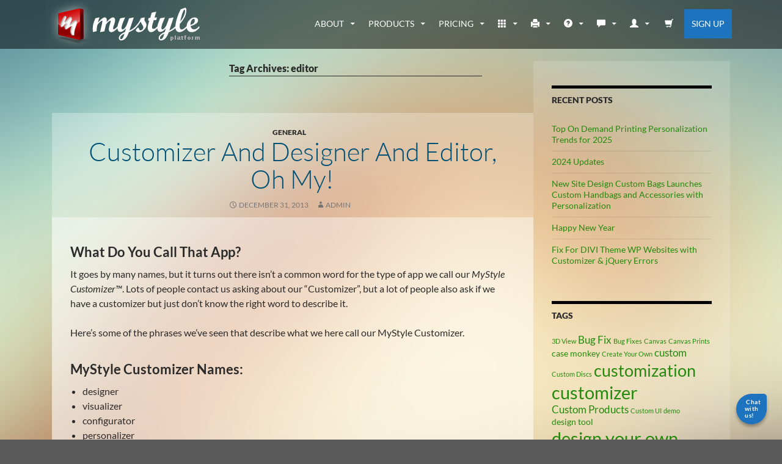

--- FILE ---
content_type: text/html; charset=UTF-8
request_url: https://www.mystyleplatform.com/tag/editor/
body_size: 34749
content:
<!DOCTYPE html>
<!--[if IE 7]>
<html class="ie ie7" lang="en-US">
<![endif]-->
<!--[if IE 8]>
<html class="ie ie8" lang="en-US">
<![endif]-->
<!--[if !(IE 7) | !(IE 8) ]><!-->
<html lang="en-US">
<!--<![endif]-->
<head>
	<meta charset="UTF-8">
	<meta name="viewport" content="width=device-width">
	<title>editor Archives - MyStyle Platform</title>
	<link rel="profile" href="https://gmpg.org/xfn/11">
	<link rel="pingback" href="https://www.mystyleplatform.com/xmlrpc.php">
	<!--[if lt IE 9]>
	<script src="https://www.mystyleplatform.com/wp-content/themes/twentyfourteen/js/html5.js"></script>
	<![endif]-->

        <script src="//ajax.googleapis.com/ajax/libs/jquery/2.1.1/jquery.min.js"></script>

        <!-- bootstrap css -->
        <link href="https://maxcdn.bootstrapcdn.com/bootstrap/3.3.6/css/bootstrap.min.css" rel="stylesheet" integrity="sha384-1q8mTJOASx8j1Au+a5WDVnPi2lkFfwwEAa8hDDdjZlpLegxhjVME1fgjWPGmkzs7" crossorigin="anonymous">

		<!-- boostrap js -->
		<script src="https://maxcdn.bootstrapcdn.com/bootstrap/3.3.6/js/bootstrap.min.js" integrity="sha384-0mSbJDEHialfmuBBQP6A4Qrprq5OVfW37PRR3j5ELqxss1yVqOtnepnHVP9aJ7xS" crossorigin="anonymous"></script>

	<link rel="preconnect" href="https://fonts.gstatic.com" crossorigin /><meta name='robots' content='index, follow, max-image-preview:large, max-snippet:-1, max-video-preview:-1' />

	<!-- This site is optimized with the Yoast SEO plugin v26.8 - https://yoast.com/product/yoast-seo-wordpress/ -->
	<link rel="canonical" href="https://www.mystyleplatform.com/tag/editor/" />
	<meta property="og:locale" content="en_US" />
	<meta property="og:type" content="article" />
	<meta property="og:title" content="editor Archives - MyStyle Platform" />
	<meta property="og:url" content="https://www.mystyleplatform.com/tag/editor/" />
	<meta property="og:site_name" content="MyStyle Platform" />
	<script type="application/ld+json" class="yoast-schema-graph">{"@context":"https://schema.org","@graph":[{"@type":"CollectionPage","@id":"https://www.mystyleplatform.com/tag/editor/","url":"https://www.mystyleplatform.com/tag/editor/","name":"editor Archives - MyStyle Platform","isPartOf":{"@id":"https://www.mystyleplatform.com/#website"},"breadcrumb":{"@id":"https://www.mystyleplatform.com/tag/editor/#breadcrumb"},"inLanguage":"en-US"},{"@type":"BreadcrumbList","@id":"https://www.mystyleplatform.com/tag/editor/#breadcrumb","itemListElement":[{"@type":"ListItem","position":1,"name":"Home","item":"https://www.mystyleplatform.com/"},{"@type":"ListItem","position":2,"name":"editor"}]},{"@type":"WebSite","@id":"https://www.mystyleplatform.com/#website","url":"https://www.mystyleplatform.com/","name":"MyStyle Platform","description":"Product Personalization and Customization for Ecommerce","publisher":{"@id":"https://www.mystyleplatform.com/#organization"},"alternateName":"MyStyle","potentialAction":[{"@type":"SearchAction","target":{"@type":"EntryPoint","urlTemplate":"https://www.mystyleplatform.com/?s={search_term_string}"},"query-input":{"@type":"PropertyValueSpecification","valueRequired":true,"valueName":"search_term_string"}}],"inLanguage":"en-US"},{"@type":"Organization","@id":"https://www.mystyleplatform.com/#organization","name":"MyStyle Platform","url":"https://www.mystyleplatform.com/","logo":{"@type":"ImageObject","inLanguage":"en-US","@id":"https://www.mystyleplatform.com/#/schema/logo/image/","url":"https://www.mystyleplatform.com/wp-content/uploads/2017/01/cropped-mystyle-logo-v2-large.png","contentUrl":"https://www.mystyleplatform.com/wp-content/uploads/2017/01/cropped-mystyle-logo-v2-large.png","width":512,"height":512,"caption":"MyStyle Platform"},"image":{"@id":"https://www.mystyleplatform.com/#/schema/logo/image/"}}]}</script>
	<!-- / Yoast SEO plugin. -->


<link rel='dns-prefetch' href='//www.googletagmanager.com' />
<link rel='dns-prefetch' href='//www.google.com' />
<link rel='dns-prefetch' href='//ajax.googleapis.com' />
<link rel="alternate" type="application/rss+xml" title="MyStyle Platform &raquo; editor Tag Feed" href="https://www.mystyleplatform.com/tag/editor/feed/" />
<link rel='stylesheet' id='myStyleFrontendStylesheet-css' href='https://www.mystyleplatform.com/wp-content/plugins/mystyle-custom-product-designer/assets/css/frontend.min.css?ver=3.21.6' media='all' />
<link rel='stylesheet' id='wc-blocks-integration-css' href='https://www.mystyleplatform.com/wp-content/plugins/woocommerce-subscriptions/vendor/woocommerce/subscriptions-core/build/index.css?ver=7.1.1' media='all' />
<style id='wp-emoji-styles-inline-css'>

	img.wp-smiley, img.emoji {
		display: inline !important;
		border: none !important;
		box-shadow: none !important;
		height: 1em !important;
		width: 1em !important;
		margin: 0 0.07em !important;
		vertical-align: -0.1em !important;
		background: none !important;
		padding: 0 !important;
	}
/*# sourceURL=wp-emoji-styles-inline-css */
</style>
<style id='wp-block-library-inline-css'>
:root{--wp-block-synced-color:#7a00df;--wp-block-synced-color--rgb:122,0,223;--wp-bound-block-color:var(--wp-block-synced-color);--wp-editor-canvas-background:#ddd;--wp-admin-theme-color:#007cba;--wp-admin-theme-color--rgb:0,124,186;--wp-admin-theme-color-darker-10:#006ba1;--wp-admin-theme-color-darker-10--rgb:0,107,160.5;--wp-admin-theme-color-darker-20:#005a87;--wp-admin-theme-color-darker-20--rgb:0,90,135;--wp-admin-border-width-focus:2px}@media (min-resolution:192dpi){:root{--wp-admin-border-width-focus:1.5px}}.wp-element-button{cursor:pointer}:root .has-very-light-gray-background-color{background-color:#eee}:root .has-very-dark-gray-background-color{background-color:#313131}:root .has-very-light-gray-color{color:#eee}:root .has-very-dark-gray-color{color:#313131}:root .has-vivid-green-cyan-to-vivid-cyan-blue-gradient-background{background:linear-gradient(135deg,#00d084,#0693e3)}:root .has-purple-crush-gradient-background{background:linear-gradient(135deg,#34e2e4,#4721fb 50%,#ab1dfe)}:root .has-hazy-dawn-gradient-background{background:linear-gradient(135deg,#faaca8,#dad0ec)}:root .has-subdued-olive-gradient-background{background:linear-gradient(135deg,#fafae1,#67a671)}:root .has-atomic-cream-gradient-background{background:linear-gradient(135deg,#fdd79a,#004a59)}:root .has-nightshade-gradient-background{background:linear-gradient(135deg,#330968,#31cdcf)}:root .has-midnight-gradient-background{background:linear-gradient(135deg,#020381,#2874fc)}:root{--wp--preset--font-size--normal:16px;--wp--preset--font-size--huge:42px}.has-regular-font-size{font-size:1em}.has-larger-font-size{font-size:2.625em}.has-normal-font-size{font-size:var(--wp--preset--font-size--normal)}.has-huge-font-size{font-size:var(--wp--preset--font-size--huge)}.has-text-align-center{text-align:center}.has-text-align-left{text-align:left}.has-text-align-right{text-align:right}.has-fit-text{white-space:nowrap!important}#end-resizable-editor-section{display:none}.aligncenter{clear:both}.items-justified-left{justify-content:flex-start}.items-justified-center{justify-content:center}.items-justified-right{justify-content:flex-end}.items-justified-space-between{justify-content:space-between}.screen-reader-text{border:0;clip-path:inset(50%);height:1px;margin:-1px;overflow:hidden;padding:0;position:absolute;width:1px;word-wrap:normal!important}.screen-reader-text:focus{background-color:#ddd;clip-path:none;color:#444;display:block;font-size:1em;height:auto;left:5px;line-height:normal;padding:15px 23px 14px;text-decoration:none;top:5px;width:auto;z-index:100000}html :where(.has-border-color){border-style:solid}html :where([style*=border-top-color]){border-top-style:solid}html :where([style*=border-right-color]){border-right-style:solid}html :where([style*=border-bottom-color]){border-bottom-style:solid}html :where([style*=border-left-color]){border-left-style:solid}html :where([style*=border-width]){border-style:solid}html :where([style*=border-top-width]){border-top-style:solid}html :where([style*=border-right-width]){border-right-style:solid}html :where([style*=border-bottom-width]){border-bottom-style:solid}html :where([style*=border-left-width]){border-left-style:solid}html :where(img[class*=wp-image-]){height:auto;max-width:100%}:where(figure){margin:0 0 1em}html :where(.is-position-sticky){--wp-admin--admin-bar--position-offset:var(--wp-admin--admin-bar--height,0px)}@media screen and (max-width:600px){html :where(.is-position-sticky){--wp-admin--admin-bar--position-offset:0px}}

/*# sourceURL=wp-block-library-inline-css */
</style><link rel='stylesheet' id='wc-blocks-style-css' href='https://www.mystyleplatform.com/wp-content/plugins/woocommerce/assets/client/blocks/wc-blocks.css?ver=wc-10.4.3' media='all' />
<style id='global-styles-inline-css'>
:root{--wp--preset--aspect-ratio--square: 1;--wp--preset--aspect-ratio--4-3: 4/3;--wp--preset--aspect-ratio--3-4: 3/4;--wp--preset--aspect-ratio--3-2: 3/2;--wp--preset--aspect-ratio--2-3: 2/3;--wp--preset--aspect-ratio--16-9: 16/9;--wp--preset--aspect-ratio--9-16: 9/16;--wp--preset--color--black: #000;--wp--preset--color--cyan-bluish-gray: #abb8c3;--wp--preset--color--white: #fff;--wp--preset--color--pale-pink: #f78da7;--wp--preset--color--vivid-red: #cf2e2e;--wp--preset--color--luminous-vivid-orange: #ff6900;--wp--preset--color--luminous-vivid-amber: #fcb900;--wp--preset--color--light-green-cyan: #7bdcb5;--wp--preset--color--vivid-green-cyan: #00d084;--wp--preset--color--pale-cyan-blue: #8ed1fc;--wp--preset--color--vivid-cyan-blue: #0693e3;--wp--preset--color--vivid-purple: #9b51e0;--wp--preset--color--green: #24890d;--wp--preset--color--dark-gray: #2b2b2b;--wp--preset--color--medium-gray: #767676;--wp--preset--color--light-gray: #f5f5f5;--wp--preset--gradient--vivid-cyan-blue-to-vivid-purple: linear-gradient(135deg,rgb(6,147,227) 0%,rgb(155,81,224) 100%);--wp--preset--gradient--light-green-cyan-to-vivid-green-cyan: linear-gradient(135deg,rgb(122,220,180) 0%,rgb(0,208,130) 100%);--wp--preset--gradient--luminous-vivid-amber-to-luminous-vivid-orange: linear-gradient(135deg,rgb(252,185,0) 0%,rgb(255,105,0) 100%);--wp--preset--gradient--luminous-vivid-orange-to-vivid-red: linear-gradient(135deg,rgb(255,105,0) 0%,rgb(207,46,46) 100%);--wp--preset--gradient--very-light-gray-to-cyan-bluish-gray: linear-gradient(135deg,rgb(238,238,238) 0%,rgb(169,184,195) 100%);--wp--preset--gradient--cool-to-warm-spectrum: linear-gradient(135deg,rgb(74,234,220) 0%,rgb(151,120,209) 20%,rgb(207,42,186) 40%,rgb(238,44,130) 60%,rgb(251,105,98) 80%,rgb(254,248,76) 100%);--wp--preset--gradient--blush-light-purple: linear-gradient(135deg,rgb(255,206,236) 0%,rgb(152,150,240) 100%);--wp--preset--gradient--blush-bordeaux: linear-gradient(135deg,rgb(254,205,165) 0%,rgb(254,45,45) 50%,rgb(107,0,62) 100%);--wp--preset--gradient--luminous-dusk: linear-gradient(135deg,rgb(255,203,112) 0%,rgb(199,81,192) 50%,rgb(65,88,208) 100%);--wp--preset--gradient--pale-ocean: linear-gradient(135deg,rgb(255,245,203) 0%,rgb(182,227,212) 50%,rgb(51,167,181) 100%);--wp--preset--gradient--electric-grass: linear-gradient(135deg,rgb(202,248,128) 0%,rgb(113,206,126) 100%);--wp--preset--gradient--midnight: linear-gradient(135deg,rgb(2,3,129) 0%,rgb(40,116,252) 100%);--wp--preset--font-size--small: 13px;--wp--preset--font-size--medium: 20px;--wp--preset--font-size--large: 36px;--wp--preset--font-size--x-large: 42px;--wp--preset--spacing--20: 0.44rem;--wp--preset--spacing--30: 0.67rem;--wp--preset--spacing--40: 1rem;--wp--preset--spacing--50: 1.5rem;--wp--preset--spacing--60: 2.25rem;--wp--preset--spacing--70: 3.38rem;--wp--preset--spacing--80: 5.06rem;--wp--preset--shadow--natural: 6px 6px 9px rgba(0, 0, 0, 0.2);--wp--preset--shadow--deep: 12px 12px 50px rgba(0, 0, 0, 0.4);--wp--preset--shadow--sharp: 6px 6px 0px rgba(0, 0, 0, 0.2);--wp--preset--shadow--outlined: 6px 6px 0px -3px rgb(255, 255, 255), 6px 6px rgb(0, 0, 0);--wp--preset--shadow--crisp: 6px 6px 0px rgb(0, 0, 0);}:where(.is-layout-flex){gap: 0.5em;}:where(.is-layout-grid){gap: 0.5em;}body .is-layout-flex{display: flex;}.is-layout-flex{flex-wrap: wrap;align-items: center;}.is-layout-flex > :is(*, div){margin: 0;}body .is-layout-grid{display: grid;}.is-layout-grid > :is(*, div){margin: 0;}:where(.wp-block-columns.is-layout-flex){gap: 2em;}:where(.wp-block-columns.is-layout-grid){gap: 2em;}:where(.wp-block-post-template.is-layout-flex){gap: 1.25em;}:where(.wp-block-post-template.is-layout-grid){gap: 1.25em;}.has-black-color{color: var(--wp--preset--color--black) !important;}.has-cyan-bluish-gray-color{color: var(--wp--preset--color--cyan-bluish-gray) !important;}.has-white-color{color: var(--wp--preset--color--white) !important;}.has-pale-pink-color{color: var(--wp--preset--color--pale-pink) !important;}.has-vivid-red-color{color: var(--wp--preset--color--vivid-red) !important;}.has-luminous-vivid-orange-color{color: var(--wp--preset--color--luminous-vivid-orange) !important;}.has-luminous-vivid-amber-color{color: var(--wp--preset--color--luminous-vivid-amber) !important;}.has-light-green-cyan-color{color: var(--wp--preset--color--light-green-cyan) !important;}.has-vivid-green-cyan-color{color: var(--wp--preset--color--vivid-green-cyan) !important;}.has-pale-cyan-blue-color{color: var(--wp--preset--color--pale-cyan-blue) !important;}.has-vivid-cyan-blue-color{color: var(--wp--preset--color--vivid-cyan-blue) !important;}.has-vivid-purple-color{color: var(--wp--preset--color--vivid-purple) !important;}.has-black-background-color{background-color: var(--wp--preset--color--black) !important;}.has-cyan-bluish-gray-background-color{background-color: var(--wp--preset--color--cyan-bluish-gray) !important;}.has-white-background-color{background-color: var(--wp--preset--color--white) !important;}.has-pale-pink-background-color{background-color: var(--wp--preset--color--pale-pink) !important;}.has-vivid-red-background-color{background-color: var(--wp--preset--color--vivid-red) !important;}.has-luminous-vivid-orange-background-color{background-color: var(--wp--preset--color--luminous-vivid-orange) !important;}.has-luminous-vivid-amber-background-color{background-color: var(--wp--preset--color--luminous-vivid-amber) !important;}.has-light-green-cyan-background-color{background-color: var(--wp--preset--color--light-green-cyan) !important;}.has-vivid-green-cyan-background-color{background-color: var(--wp--preset--color--vivid-green-cyan) !important;}.has-pale-cyan-blue-background-color{background-color: var(--wp--preset--color--pale-cyan-blue) !important;}.has-vivid-cyan-blue-background-color{background-color: var(--wp--preset--color--vivid-cyan-blue) !important;}.has-vivid-purple-background-color{background-color: var(--wp--preset--color--vivid-purple) !important;}.has-black-border-color{border-color: var(--wp--preset--color--black) !important;}.has-cyan-bluish-gray-border-color{border-color: var(--wp--preset--color--cyan-bluish-gray) !important;}.has-white-border-color{border-color: var(--wp--preset--color--white) !important;}.has-pale-pink-border-color{border-color: var(--wp--preset--color--pale-pink) !important;}.has-vivid-red-border-color{border-color: var(--wp--preset--color--vivid-red) !important;}.has-luminous-vivid-orange-border-color{border-color: var(--wp--preset--color--luminous-vivid-orange) !important;}.has-luminous-vivid-amber-border-color{border-color: var(--wp--preset--color--luminous-vivid-amber) !important;}.has-light-green-cyan-border-color{border-color: var(--wp--preset--color--light-green-cyan) !important;}.has-vivid-green-cyan-border-color{border-color: var(--wp--preset--color--vivid-green-cyan) !important;}.has-pale-cyan-blue-border-color{border-color: var(--wp--preset--color--pale-cyan-blue) !important;}.has-vivid-cyan-blue-border-color{border-color: var(--wp--preset--color--vivid-cyan-blue) !important;}.has-vivid-purple-border-color{border-color: var(--wp--preset--color--vivid-purple) !important;}.has-vivid-cyan-blue-to-vivid-purple-gradient-background{background: var(--wp--preset--gradient--vivid-cyan-blue-to-vivid-purple) !important;}.has-light-green-cyan-to-vivid-green-cyan-gradient-background{background: var(--wp--preset--gradient--light-green-cyan-to-vivid-green-cyan) !important;}.has-luminous-vivid-amber-to-luminous-vivid-orange-gradient-background{background: var(--wp--preset--gradient--luminous-vivid-amber-to-luminous-vivid-orange) !important;}.has-luminous-vivid-orange-to-vivid-red-gradient-background{background: var(--wp--preset--gradient--luminous-vivid-orange-to-vivid-red) !important;}.has-very-light-gray-to-cyan-bluish-gray-gradient-background{background: var(--wp--preset--gradient--very-light-gray-to-cyan-bluish-gray) !important;}.has-cool-to-warm-spectrum-gradient-background{background: var(--wp--preset--gradient--cool-to-warm-spectrum) !important;}.has-blush-light-purple-gradient-background{background: var(--wp--preset--gradient--blush-light-purple) !important;}.has-blush-bordeaux-gradient-background{background: var(--wp--preset--gradient--blush-bordeaux) !important;}.has-luminous-dusk-gradient-background{background: var(--wp--preset--gradient--luminous-dusk) !important;}.has-pale-ocean-gradient-background{background: var(--wp--preset--gradient--pale-ocean) !important;}.has-electric-grass-gradient-background{background: var(--wp--preset--gradient--electric-grass) !important;}.has-midnight-gradient-background{background: var(--wp--preset--gradient--midnight) !important;}.has-small-font-size{font-size: var(--wp--preset--font-size--small) !important;}.has-medium-font-size{font-size: var(--wp--preset--font-size--medium) !important;}.has-large-font-size{font-size: var(--wp--preset--font-size--large) !important;}.has-x-large-font-size{font-size: var(--wp--preset--font-size--x-large) !important;}
/*# sourceURL=global-styles-inline-css */
</style>

<style id='classic-theme-styles-inline-css'>
/*! This file is auto-generated */
.wp-block-button__link{color:#fff;background-color:#32373c;border-radius:9999px;box-shadow:none;text-decoration:none;padding:calc(.667em + 2px) calc(1.333em + 2px);font-size:1.125em}.wp-block-file__button{background:#32373c;color:#fff;text-decoration:none}
/*# sourceURL=/wp-includes/css/classic-themes.min.css */
</style>
<link rel='stylesheet' id='bbp-default-css' href='https://www.mystyleplatform.com/wp-content/plugins/bbpress/templates/default/css/bbpress.min.css?ver=2.6.14' media='all' />
<link rel='stylesheet' id='ccf-jquery-ui-css' href='//ajax.googleapis.com/ajax/libs/jqueryui/1.8.2/themes/smoothness/jquery-ui.css?ver=ab05ce4771f4ce318fa51b8a5fd141bf' media='all' />
<link rel='stylesheet' id='ccf-form-css' href='https://www.mystyleplatform.com/wp-content/plugins/custom-contact-forms/assets/build/css/form.min.css?ver=7.8.5' media='all' />
<link rel='stylesheet' id='indtable_css_style-css' href='https://www.mystyleplatform.com/wp-content/plugins/ind-css3-pricing-table/css/indshow.css?ver=ab05ce4771f4ce318fa51b8a5fd141bf' media='all' />
<link rel='stylesheet' id='woocommerce-layout-css' href='https://www.mystyleplatform.com/wp-content/plugins/woocommerce/assets/css/woocommerce-layout.css?ver=10.4.3' media='all' />
<link rel='stylesheet' id='woocommerce-general-css' href='https://www.mystyleplatform.com/wp-content/plugins/woocommerce/assets/css/woocommerce.css?ver=10.4.3' media='all' />
<style id='woocommerce-inline-inline-css'>
.woocommerce form .form-row .required { visibility: visible; }
/*# sourceURL=woocommerce-inline-inline-css */
</style>
<link rel='stylesheet' id='wc-memberships-frontend-css' href='https://www.mystyleplatform.com/wp-content/plugins/woocommerce-memberships/assets/css/frontend/wc-memberships-frontend.min.css?ver=1.22.1' media='all' />
<link rel='stylesheet' id='twentyfourteen-lato-css' href='https://www.mystyleplatform.com/wp-content/themes/twentyfourteen/fonts/font-lato.css?ver=20230328' media='all' />
<link rel='stylesheet' id='genericons-css' href='https://www.mystyleplatform.com/wp-content/themes/twentyfourteen/genericons/genericons.css?ver=20251101' media='all' />
<link rel='stylesheet' id='twentyfourteen-style-css' href='https://www.mystyleplatform.com/wp-content/themes/mystyleplatform_v1/style.css?ver=20251202' media='all' />
<link rel='stylesheet' id='twentyfourteen-block-style-css' href='https://www.mystyleplatform.com/wp-content/themes/twentyfourteen/css/blocks.css?ver=20250715' media='all' />
<style id='divi-builder-style-inline-inline-css'>
#wp-admin-bar-et-use-visual-builder a:before{font-family:ETmodules!important;content:"\e625";font-size:30px!important;width:28px;margin-top:-3px;color:#974df3!important}#wp-admin-bar-et-use-visual-builder:hover a:before{color:#fff!important}#wp-admin-bar-et-use-visual-builder:hover a,#wp-admin-bar-et-use-visual-builder a:hover{transition:background-color .5s ease;-webkit-transition:background-color .5s ease;-moz-transition:background-color .5s ease;background-color:#7e3bd0!important;color:#fff!important}* html .clearfix,:first-child+html .clearfix{zoom:1}.iphone .et_pb_section_video_bg video::-webkit-media-controls-start-playback-button{display:none!important;-webkit-appearance:none}.et_mobile_device .et_pb_section_parallax .et_pb_parallax_css{background-attachment:scroll}.et-social-facebook a.icon:before{content:"\e093"}.et-social-twitter a.icon:before{content:"\e094"}.et-social-google-plus a.icon:before{content:"\e096"}.et-social-instagram a.icon:before{content:"\e09a"}.et-social-rss a.icon:before{content:"\e09e"}.ai1ec-single-event:after{content:" ";display:table;clear:both}.evcal_event_details .evcal_evdata_cell .eventon_details_shading_bot.eventon_details_shading_bot{z-index:3}.wp-block-divi-layout{margin-bottom:1em}#et-boc .et-l{text-shadow:none}#et-boc .et-l .hentry,#et-boc .et-l a,#et-boc .et-l a:active,#et-boc .et-l blockquote,#et-boc .et-l div,#et-boc .et-l em,#et-boc .et-l form,#et-boc .et-l h1,#et-boc .et-l h2,#et-boc .et-l h3,#et-boc .et-l h4,#et-boc .et-l h5,#et-boc .et-l h6,#et-boc .et-l hr,#et-boc .et-l iframe,#et-boc .et-l img,#et-boc .et-l input,#et-boc .et-l label,#et-boc .et-l li,#et-boc .et-l object,#et-boc .et-l ol,#et-boc .et-l p,#et-boc .et-l span,#et-boc .et-l strong,#et-boc .et-l textarea,#et-boc .et-l ul,#et-boc .et-l video{text-align:inherit;margin:0;padding:0;border:none;outline:0;vertical-align:baseline;background:transparent;letter-spacing:normal;color:inherit;box-shadow:none;-webkit-box-shadow:none;-moz-box-shadow:none;text-shadow:inherit;border-radius:0;-moz-border-radius:0;-webkit-border-radius:0;transition:none}#et-boc .et-l h1,#et-boc .et-l h2,#et-boc .et-l h3,#et-boc .et-l h4,#et-boc .et-l h5,#et-boc .et-l h6{line-height:1em;padding-bottom:10px;font-weight:500;text-transform:none;font-style:normal}#et-boc .et-l ol,#et-boc .et-l ul{list-style:none;text-align:inherit}#et-boc .et-l ol li,#et-boc .et-l ul li{padding-left:0;background:none;margin-left:0}#et-boc .et-l blockquote{quotes:none}#et-boc .et-l blockquote:after,#et-boc .et-l blockquote:before{content:"";content:none}#et-boc .et-l :focus{outline:0}#et-boc .et-l article,#et-boc .et-l aside,#et-boc .et-l footer,#et-boc .et-l header,#et-boc .et-l hgroup,#et-boc .et-l nav,#et-boc .et-l section{display:block}#et-boc .et-l input[type=email],#et-boc .et-l input[type=number],#et-boc .et-l input[type=password],#et-boc .et-l input[type=text]{height:49px}#et-boc .et-l a{text-decoration:none!important}#et-boc .et-l p{padding-bottom:1em;color:inherit!important}#et-boc .et-l p:last-of-type{padding-bottom:0}#et-boc .et-l img{max-width:100%;height:auto}#et-boc .et-l embed,#et-boc .et-l iframe,#et-boc .et-l object,#et-boc .et-l video{max-width:100%}.et-db #et-boc .et-l .et_pb_widget_area .enigma_sidebar_widget #searchform .input-group-btn,.et-db #et-boc .et-l .et_pb_widget_area .widget_search .large-2,.et-db #et-boc .et-l .et_pb_widget_area .widget_search .small-2,.et-db #et-boc .et-l .et_pb_widget_area .widget_search>form>.input-group>span.input-group-btn{position:absolute;top:0;right:0;z-index:5;width:80px}.et-db #et-boc .et-l .et_pb_module a{color:#2ea3f2}.et-db #et-boc .et-l .et_pb_module .sticky h2,.et-db #et-boc .et-l .et_pb_module h2 a{color:inherit!important}.et-db #et-boc .et-l .et_pb_module input{margin:0}.et-db #et-boc .et-l .et_pb_module .post-meta{position:relative}.et-db #et-boc .et-l .et_pb_bg_layout_dark a{color:#fff}.et-db #et-boc .et-l .et-pb-slider-arrows a:before,.et-db #et-boc .et-l .et_pb_video_play:before,.et-db #et-boc .et-l ul.et_pb_member_social_links a:before{color:inherit}.et-db #et-boc .et-l ul.et_pb_social_media_follow .et_pb_social_icon a.icon{top:auto;position:relative}.et-db #et-boc .et-l .clearfix{clear:none;display:inline;display:initial}.et-db #et-boc .et-l address.clearfix,.et-db #et-boc .et-l article.clearfix,.et-db #et-boc .et-l aside.clearfix,.et-db #et-boc .et-l blockquote.clearfix,.et-db #et-boc .et-l canvas.clearfix,.et-db #et-boc .et-l dd.clearfix,.et-db #et-boc .et-l div.clearfix,.et-db #et-boc .et-l dl.clearfix,.et-db #et-boc .et-l fieldset.clearfix,.et-db #et-boc .et-l figcaption.clearfix,.et-db #et-boc .et-l figure.clearfix,.et-db #et-boc .et-l footer.clearfix,.et-db #et-boc .et-l form.clearfix,.et-db #et-boc .et-l h1.clearfix,.et-db #et-boc .et-l h2.clearfix,.et-db #et-boc .et-l h3.clearfix,.et-db #et-boc .et-l h4.clearfix,.et-db #et-boc .et-l h5.clearfix,.et-db #et-boc .et-l h6.clearfix,.et-db #et-boc .et-l header.clearfix,.et-db #et-boc .et-l hgroup.clearfix,.et-db #et-boc .et-l hr.clearfix,.et-db #et-boc .et-l main.clearfix,.et-db #et-boc .et-l nav.clearfix,.et-db #et-boc .et-l noscript.clearfix,.et-db #et-boc .et-l ol.clearfix,.et-db #et-boc .et-l output.clearfix,.et-db #et-boc .et-l p.clearfix,.et-db #et-boc .et-l pre.clearfix,.et-db #et-boc .et-l section.clearfix,.et-db #et-boc .et-l table.clearfix,.et-db #et-boc .et-l tfoot.clearfix,.et-db #et-boc .et-l ul.clearfix,.et-db #et-boc .et-l video.clearfix{display:block}.et-db #et-boc .et-l .et_main_video_container *,.et-db #et-boc .et-l .et_pb_slide_video *,.et-db #et-boc .et-l .et_pb_video_box *{height:auto}.et-db #et-boc .et-l .et_main_video_container iframe,.et-db #et-boc .et-l .et_pb_slide_video iframe,.et-db #et-boc .et-l .et_pb_video_box iframe{height:100%}.et-db #et-boc .et-l .et_pb_module ul{overflow:visible}.et-db #et-boc .et-l .et_pb_module ol,.et-db #et-boc .et-l .et_pb_module ul,ol .et-db #et-boc .et-l .et_pb_module,ul .et-db #et-boc .et-l .et_pb_module{background:transparent}.et-db #et-boc .et-l .et_pb_module h3{display:block!important}.et-db #et-boc .et-l .et_pb_module img{max-width:100%;margin:0;border:none;padding:0;background:none;border-radius:0}.et-db #et-boc .et-l .et_pb_module img:hover{opacity:1;box-shadow:none}.et-db #et-boc .et-l .et_pb_module a:not(.wc-forward),.et-db #et-boc .et-l .et_pb_module h1 a,.et-db #et-boc .et-l .et_pb_module h2 a,.et-db #et-boc .et-l .et_pb_module h3 a,.et-db #et-boc .et-l .et_pb_module h4 a,.et-db #et-boc .et-l .et_pb_module h5 a,.et-db #et-boc .et-l .et_pb_module h6 a{line-height:1em;padding-bottom:10px;font-weight:500;text-transform:none;font-style:normal}.et-db #et-boc .et-l .et_pb_module .entry-featured-image-url{padding-bottom:0}.et-db #et-boc .et-l .et_pb_module blockquote{margin:20px 0 30px;padding-left:20px;border-left:5px solid;border-color:#2ea3f2;font-style:normal}.et-db #et-boc .et-l .et_pb_module input[type=radio]{margin-right:7px}.et-db #et-boc .et-l .et_pb_module input.text:not(.qty),.et-db #et-boc .et-l .et_pb_module input.title,.et-db #et-boc .et-l .et_pb_module input[type=email],.et-db #et-boc .et-l .et_pb_module input[type=password],.et-db #et-boc .et-l .et_pb_module input[type=tel],.et-db #et-boc .et-l .et_pb_module input[type=text],.et-db #et-boc .et-l .et_pb_module input select,.et-db #et-boc .et-l .et_pb_module input textarea{border:1px solid #bbb;color:#4e4e4e;padding:5px 10px;height:auto;width:auto}.et-db #et-boc .et-l .et_pb_module #email{width:100%}.et-db #et-boc .et-l .et-pb-slider-arrows a{color:inherit}.et-db #et-boc .et-l .et_pb_post .post-meta a{color:inherit!important}.et-db #et-boc .et-l .et_pb_counter_amount_number{letter-spacing:inherit;text-decoration:inherit}.et-db #et-boc .et-l .et_pb_blurb img{width:inherit}.et-db #et-boc .et-l .comment-content *,.et-db #et-boc .et-l .et_pb_blurb_container,.et-db #et-boc .et-l .et_pb_blurb_container *,.et-db #et-boc .et-l .et_pb_blurb_content,.et-db #et-boc .et-l .et_pb_newsletter_button_text,.et-db #et-boc .et-l .et_pb_newsletter_description *,.et-db #et-boc .et-l .et_pb_promo_description,.et-db #et-boc .et-l .et_pb_promo_description *{letter-spacing:inherit}.et-db #et-boc .et-l .et_pb_image img{width:inherit}.et-db #et-boc .et-l .et_pb_image a{line-height:0;padding-bottom:0}.et-db #et-boc .et-l .et_pb_newsletter_description{letter-spacing:inherit}.et-db #et-boc .et-l .et_pb_newsletter_form p input{background-color:#fff!important;width:100%!important}.et-db #et-boc .et-l .et_pb_text *{letter-spacing:inherit}.et-db #et-boc .et-l .et-db .et_pb_section{background-color:transparent}.et-db #et-boc .et-l .et_pb_section *{-webkit-font-smoothing:antialiased}.et-db #et-boc .et-l .pagination{width:100%;clear:both}.et-db #et-boc .et-l .pagination:after,.et-db #et-boc .et-l .pagination:before{visibility:hidden}.et-db #et-boc .et-l .pagination a{width:auto;border:none;background:transparent}.et-db #et-boc .et-l .wp-pagenavi{text-align:right;border-top:1px solid #e2e2e2;padding-top:13px;clear:both;margin-bottom:30px}.et-db #et-boc .et-l .wp-pagenavi a,.et-db #et-boc .et-l .wp-pagenavi span{color:#666;margin:0 5px;text-decoration:none;font-size:14px!important;font-weight:400!important;border:none!important}.et-db #et-boc .et-l .wp-pagenavi .nextpostslink,.et-db #et-boc .et-l .wp-pagenavi .previouspostslink{color:#999!important}.et-db #et-boc .et-l .wp-pagenavi a:hover,.et-db #et-boc .et-l .wp-pagenavi span.current{color:#82c0c7!important}.et-db #et-boc .et-l .nav-previous{float:left}.et-db #et-boc .et-l .nav-next{float:right}.et-db #et-boc .et-l article .et_pb_text_color_light,.et-db #et-boc .et-l article .et_pb_text_color_light a,.et-db #et-boc .et-l article .et_pb_text_color_light a:hover,.et-db #et-boc .et-l article .et_pb_text_color_light a:visited,.et-db #et-boc .et-l article .et_pb_text_color_light blockquote{color:#fff}.et-db #et-boc .et-l .et_pb_posts .et_pb_post{padding:0;border-top:none;border-left:0;border-right:0;border-bottom:none;background:transparent;width:100%;margin-top:0}.et-db #et-boc .et-l .et_pb_posts .et_pb_post .entry-title a,.et-db #et-boc .et-l .et_pb_posts .et_pb_post .post-content,.et-db #et-boc .et-l .et_pb_posts .et_pb_post .post-content *,.et-db #et-boc .et-l .et_pb_posts .et_pb_post .post-meta a,.et-db #et-boc .et-l .et_pb_posts .et_pb_post .post-meta span{letter-spacing:inherit}.et-db #et-boc .et-l .et_pb_blog_grid blockquote:before,.et-db #et-boc .et-l .et_pb_posts blockquote:before{display:none}.et-db #et-boc .et-l .et_pb_blog_grid a.more-link,.et-db #et-boc .et-l .et_pb_posts a.more-link{position:relative;color:inherit!important;font-size:inherit;background-color:transparent!important;float:none!important;padding:0!important;text-transform:none;line-height:normal;display:block;font-family:inherit;bottom:auto;right:auto}.et-db #et-boc .et-l .et_pb_blog_grid .column{width:100%;margin:0}.et-db #et-boc .et-l .et_pb_blog_grid .et_pb_post{padding:19px!important;background-image:none!important;float:none;width:100%;margin-top:0}.et-db #et-boc .et-l .et_pb_blog_grid .et_pb_image_container{max-width:none}.et-db #et-boc .et-l .et_pb_blog_grid_wrapper .et_pb_blog_grid article{border-bottom:1px solid #ddd!important}.et-db #et-boc .et-l .et_pb_grid_item.entry{padding:0}.et-db #et-boc .et-l .et_pb_module ul,.et-db #et-boc .et-l ul.et_pb_module{margin:0}.et-db #et-boc .et-l .et_pb_module li{list-style:none}.et-db #et-boc .et-l .et_pb_module a,.et-db #et-boc .et-l .et_pb_module a:hover{text-decoration:none}.et-db #et-boc .et-l .et_pb_module h1,.et-db #et-boc .et-l .et_pb_module h2,.et-db #et-boc .et-l .et_pb_module h3,.et-db #et-boc .et-l .et_pb_module h4,.et-db #et-boc .et-l .et_pb_module h5,.et-db #et-boc .et-l .et_pb_module h6{margin:0;text-align:inherit}.et-db #et-boc .et-l .et_pb_module .column{padding:0}.et-db #et-boc .et-l .et_pb_module p{margin:0;text-align:inherit}.et-db #et-boc .et-l .et_pb_module a:focus{outline:none}.et-db #et-boc .et-l .et_pb_module img{display:inline}.et-db #et-boc .et-l .et_pb_module span.percent-value{font-size:inherit;letter-spacing:inherit}.et-db #et-boc .et-l .et_pb_module .hentry{box-shadow:none}.et-db #et-boc .et-l .et_pb_blurb_content ol,.et-db #et-boc .et-l .et_pb_blurb_content ul,.et-db #et-boc .et-l .et_pb_code ol,.et-db #et-boc .et-l .et_pb_code ul,.et-db #et-boc .et-l .et_pb_fullwidth_header .header-content ol,.et-db #et-boc .et-l .et_pb_fullwidth_header .header-content ul,.et-db #et-boc .et-l .et_pb_newsletter_description_content ol,.et-db #et-boc .et-l .et_pb_newsletter_description_content ul,.et-db #et-boc .et-l .et_pb_promo_description ol,.et-db #et-boc .et-l .et_pb_promo_description ul,.et-db #et-boc .et-l .et_pb_slide_content ol,.et-db #et-boc .et-l .et_pb_slide_content ul,.et-db #et-boc .et-l .et_pb_tab ol,.et-db #et-boc .et-l .et_pb_tab ul,.et-db #et-boc .et-l .et_pb_team_member_description ol,.et-db #et-boc .et-l .et_pb_team_member_description ul,.et-db #et-boc .et-l .et_pb_testimonial_description_inner ol,.et-db #et-boc .et-l .et_pb_testimonial_description_inner ul,.et-db #et-boc .et-l .et_pb_text ol,.et-db #et-boc .et-l .et_pb_text ul,.et-db #et-boc .et-l .et_pb_toggle_content ol,.et-db #et-boc .et-l .et_pb_toggle_content ul{margin-top:15px;margin-bottom:15px;margin-left:25px}.et-db #et-boc .et-l .et_pb_blurb_content ul li,.et-db #et-boc .et-l .et_pb_code ul li,.et-db #et-boc .et-l .et_pb_fullwidth_header .header-content ul li,.et-db #et-boc .et-l .et_pb_newsletter_description_content ul li,.et-db #et-boc .et-l .et_pb_promo_description ul li,.et-db #et-boc .et-l .et_pb_slide_content ul li,.et-db #et-boc .et-l .et_pb_tab ul li,.et-db #et-boc .et-l .et_pb_team_member_description ul li,.et-db #et-boc .et-l .et_pb_testimonial_description_inner ul li,.et-db #et-boc .et-l .et_pb_text ul li,.et-db #et-boc .et-l .et_pb_toggle_content ul li{list-style:disc}.et-db #et-boc .et-l .et_pb_blurb_content ol li,.et-db #et-boc .et-l .et_pb_code ol li,.et-db #et-boc .et-l .et_pb_fullwidth_header .header-content ol li,.et-db #et-boc .et-l .et_pb_newsletter_description_content ol li,.et-db #et-boc .et-l .et_pb_promo_description ol li,.et-db #et-boc .et-l .et_pb_slide_content ol li,.et-db #et-boc .et-l .et_pb_tab ol li,.et-db #et-boc .et-l .et_pb_team_member_description ol li,.et-db #et-boc .et-l .et_pb_testimonial_description_inner ol li,.et-db #et-boc .et-l .et_pb_text ol li,.et-db #et-boc .et-l .et_pb_toggle_content ol li{list-style:decimal}.et-db #et-boc .et-l .et_pb_section{margin-bottom:0}.et-db #et-boc .et-l .widget .widget-title,.et-db #et-boc .et-l .widget a{color:inherit}.et-db #et-boc .et-l span.et_portfolio_image{position:relative;display:block}.et-db #et-boc .et-l span.et_portfolio_image img{display:block}.et-db #et-boc .et-l .et_audio_container .mejs-time.mejs-currenttime-container.custom{line-height:18px}.et-db #et-boc .et-l hr.et_pb_module{background-color:transparent;background-image:none;margin:0;padding:0}.et-db #et-boc .et-l .et-pb-slider-arrows a,.et-db #et-boc .et-l .et_pb_blurb_container h4 a,.et-db #et-boc .et-l .et_pb_module .post-meta a,.et-db #et-boc .et-l .et_pb_module h2 a,.et-db #et-boc .et-l .et_pb_module li a,.et-db #et-boc .et-l .et_pb_portfolio_item a,.et-db #et-boc .et-l .et_pb_testimonial_meta a{border-bottom:none}.et-db #et-boc .et-l .et_pb_portfolio_filter a{letter-spacing:inherit;line-height:inherit}.et-db #et-boc .et-l .et_pb_portfolio img{width:100%}.et-db #et-boc .et-l .et_pb_filterable_portfolio.et_pb_filterable_portfolio_grid .hentry,.et-db #et-boc .et-l .et_pb_fullwidth_portfolio .hentry,.et-db #et-boc .et-l .et_pb_portfolio_grid .hentry{padding:0;border:none;clear:none}.et-db #et-boc .et-l .et_pb_filterable_portfolio .hentry:after,.et-db #et-boc .et-l .et_pb_fullwidth_portfolio .hentry:after,.et-db #et-boc .et-l .et_pb_portfolio .hentry:after,.et-db #et-boc .et-l .et_pb_portfolio_grid .hentry:after{background:transparent}.et-db #et-boc .et-l .et_pb_filterable_portfolio_grid .et_pb_portfolio_item h2{font-size:26px}.et-db #et-boc .et-l .et_pb_filterable_portfolio .et_pb_portfolio_filter a{max-width:none}.et-db #et-boc .et-l .et_pb_filterable_portfolio .et_pb_portfolio_filter li{color:#666}.et-db #et-boc .et-l .et_pb_filterable_portfolio .et_pb_portfolio_filter li a{color:inherit!important}.et-db #et-boc .et-l .et_pb_filterable_portfolio .et_pb_portfolio_filter li a:hover{color:#666!important}.et-db #et-boc .et-l .et_pb_filterable_portfolio h2 a{letter-spacing:inherit}.et-db #et-boc .et-l .et_pb_portfolio_filters li a.active{color:#82c0c7!important}.et-db #et-boc .et-l .et_pb_module .hentry.has-post-thumbnail:first-child{margin-top:0}.et-db #et-boc .et-l .et_pb_portfolio_items .hentry,.et-db #et-boc .et-l .format-quote.hentry{padding:0}.et-db #et-boc .et-l .et-bg-layout-dark{text-shadow:none;color:inherit}.et-db #et-boc .et-l .et_pb_slide_image img{margin:0}.et-db #et-boc .et-l .et_pb_slide_description h2{line-height:1em;padding-bottom:10px}.et-db #et-boc .et-l .et_pb_slider .mejs-offscreen{display:none}.et-db #et-boc .et-l .et_pb_slide_content *{letter-spacing:inherit}.et-db #et-boc .et-l .et_pb_countdown_timer .section{width:auto}.et-db #et-boc .et-l .et_pb_widget_area{max-width:100%}.et-db #et-boc .et-l .et_pb_widget_area #searchform,.et-db #et-boc .et-l .et_pb_widget_area #searchform #s,.et-db #et-boc .et-l .et_pb_widget_area *,.et-db #et-boc .et-l .et_pb_widget_area input.search-field{max-width:100%;word-wrap:break-word;box-sizing:border-box;-webkit-box-sizing:border-box;-moz-box-sizing:border-box}.et-db #et-boc .et-l .et_pb_widget_area .widget{border:none;background:transparent;padding:0;box-shadow:none}.et-db #et-boc .et-l .et_pb_widget_area .widget:after{background:transparent}.et-db #et-boc .et-l .et_pb_widget_area .widget-title{border-bottom:none}.et-db #et-boc .et-l .et_pb_widget_area>.widget-title:not(:first-child){margin-top:30px}.et-db #et-boc .et-l .et_pb_widget_area .widget-title,.et-db #et-boc .et-l .et_pb_widget_area h1:first-of-type,.et-db #et-boc .et-l .et_pb_widget_area h2:first-of-type,.et-db #et-boc .et-l .et_pb_widget_area h3:first-of-type,.et-db #et-boc .et-l .et_pb_widget_area h4:first-of-type,.et-db #et-boc .et-l .et_pb_widget_area h5:first-of-type,.et-db #et-boc .et-l .et_pb_widget_area h6:first-of-type{font-weight:500;font-style:normal}.et-db #et-boc .et-l .et_pb_widget_area .widget-title:before,.et-db #et-boc .et-l .et_pb_widget_area h1:first-of-type:before,.et-db #et-boc .et-l .et_pb_widget_area h2:first-of-type:before,.et-db #et-boc .et-l .et_pb_widget_area h3:first-of-type:before,.et-db #et-boc .et-l .et_pb_widget_area h4:first-of-type:before,.et-db #et-boc .et-l .et_pb_widget_area h5:first-of-type:before,.et-db #et-boc .et-l .et_pb_widget_area h6:first-of-type:before{display:none}.et-db #et-boc .et-l .et_pb_widget_area .widgettitle{font-size:18px;padding-bottom:10px}.et-db #et-boc .et-l .et_pb_widget_area .enigma_sidebar_widget,.et-db #et-boc .et-l .et_pb_widget_area .fwidget,.et-db #et-boc .et-l .et_pb_widget_area .sb-widget,.et-db #et-boc .et-l .et_pb_widget_area .widget,.et-db #et-boc .et-l .et_pb_widget_area .widget-box,.et-db #et-boc .et-l .et_pb_widget_area .widget-container,.et-db #et-boc .et-l .et_pb_widget_area .widget-wrapper{margin-top:0;margin-bottom:30px;color:inherit}.et-db #et-boc .et-l .et_pb_widget_area ul li{margin-top:.25em;margin-bottom:.25em;background:none;margin-left:0}.et-db #et-boc .et-l .et_pb_widget_area ul li:after,.et-db #et-boc .et-l .et_pb_widget_area ul li:before{display:none}.et-db #et-boc .et-l .et_pb_widget_area ul ul{border-top:none}.et-db #et-boc .et-l .et_pb_widget_area ul ul li{margin-top:5px;margin-left:15px}.et-db #et-boc .et-l .et_pb_widget_area ul ul li:last-child{border-bottom:none;margin-bottom:0}.et-db #et-boc .et-l .et_pb_widget_area .widgettitle:before{display:none}.et-db #et-boc .et-l .et_pb_widget_area select{margin-right:0;margin-left:0;width:auto}.et-db #et-boc .et-l .et_pb_widget_area img{max-width:100%!important}.et-db #et-boc .et-l .et_pb_widget_area .enigma_sidebar_widget ul li a{display:inline-block;margin-left:0;padding-left:0}.et-db #et-boc .et-l .et_pb_widget_area .enigma_sidebar_widget ul ul li:last-child{padding-bottom:0}.et-db #et-boc .et-l .et_pb_widget_area #searchform,.et-db #et-boc .et-l .et_pb_widget_area .widget_search form{position:relative;padding:0;background:none;margin-top:0;margin-left:0;margin-right:0;display:block;width:100%;height:auto;border:none}.et-db #et-boc .et-l .et_pb_widget_area #searchform input[type=text],.et-db #et-boc .et-l .et_pb_widget_area .enigma_sidebar_widget #searchform input[type=text],.et-db #et-boc .et-l .et_pb_widget_area .widget_search .search-field,.et-db #et-boc .et-l .et_pb_widget_area .widget_search input[type=search],.et-db #et-boc .et-l .et_pb_widget_area .widget_search input[type=text]{position:relative;margin:0;padding:.7em 90px .7em .7em!important;min-width:0;width:100%!important;height:40px!important;font-size:14px;line-height:normal;border:1px solid #ddd!important;color:#666;border-radius:3px!important;display:block;background:#fff!important;background-image:none!important;box-shadow:none!important;float:none!important}.et-db #et-boc .et-l .et_pb_widget_area .et-narrow-wrapper #searchform input[type=text]{padding-right:.7em!important}.et-db #et-boc .et-l .et_pb_widget_area #searchform input[type=submit],.et-db #et-boc .et-l .et_pb_widget_area .enigma_sidebar_widget #searchform button{background-color:#ddd!important;font-size:14px;text-transform:none!important;padding:0 .7em!important;min-width:0;width:80px!important;height:40px!important;-webkit-border-top-right-radius:3px!important;-webkit-border-bottom-right-radius:3px!important;-moz-border-radius-topright:3px!important;-moz-border-radius-bottomright:3px;border-top-right-radius:3px;border-bottom-right-radius:3px;position:absolute!important;left:auto;right:0!important;top:0!important;display:inline-block!important;clip:auto;text-align:center;box-shadow:none!important;cursor:pointer;color:#666!important;text-indent:0!important;background-image:none!important;border:none!important;margin:0!important;float:none!important}.et-db #et-boc .et-l .et_pb_widget_area .et-narrow-wrapper #searchform input[type=submit],.et-db #et-boc .et-l .et_pb_widget_area .widget_search .search-submit,.et-db #et-boc .et-l .et_pb_widget_area .widget_search button,.et-db #et-boc .et-l .et_pb_widget_area .widget_search form.searchform>button,.et-db #et-boc .et-l .et_pb_widget_area .widget_search input[type=submit]{position:relative!important;margin-top:1em!important;-webkit-border-top-left-radius:3px!important;-webkit-border-bottom-left-radius:3px!important;-moz-border-radius-topleft:3px!important;-moz-border-radius-bottomleft:3px;border-top-left-radius:3px;border-bottom-left-radius:3px}.et-db #et-boc .et-l .et_pb_widget_area .widget_search .themeform.searchform div:after,.et-db #et-boc .et-l .et_pb_widget_area .widget_search form:before{display:none}.et-db #et-boc .et-l .et_pb_widget_area .widget_search .input-group,.et-db #et-boc .et-l .et_pb_widget_area .widget_search fieldset,.et-db #et-boc .et-l .et_pb_widget_area .widget_search label{display:block;max-width:100%!important}.et-db #et-boc .et-l .et_pb_widget_area .widget_search.et-narrow-wrapper input[type=search],.et-db #et-boc .et-l .et_pb_widget_area .widget_search.et-narrow-wrapper input[type=text],.et-db #et-boc .et-l .et_pb_widget_area .widget_search.et-no-submit-button input[type=search],.et-db #et-boc .et-l .et_pb_widget_area .widget_search.et-no-submit-button input[type=text]{padding-right:.7em!important}.et-db #et-boc .et-l .et_pb_widget_area .widget_search .search-submit:hover,.et-db #et-boc .et-l .et_pb_widget_area .widget_search input[type=submit]:hover{background:#ddd}.et-db #et-boc .et-l .et_pb_widget_area .widget_search button.search-submit .screen-reader-text{display:inline-block;clip:auto;width:auto;height:auto;position:relative!important;line-height:normal;color:#666}.et-db #et-boc .et-l .et_pb_widget_area .widget_search button.search-submit:before{display:none}.et-db #et-boc .et-l .et_pb_widget_area .widget_search form.form-search .input-group-btn,.et-db #et-boc .et-l .et_pb_widget_area .widget_search form.searchform #search-button-box{position:absolute;top:0;right:0;width:80px;height:40px;z-index:12}.et-db #et-boc .et-l .et_pb_widget_area .widget_search.et-narrow-wrapper form.form-search .input-group-btn,.et-db #et-boc .et-l .et_pb_widget_area .widget_search.et-narrow-wrapper form.searchform #search-button-box,.et-db #et-boc .et-l .et_pb_widget_area .widget_search.et-no-submit-button form.form-search .input-group-btn,.et-db #et-boc .et-l .et_pb_widget_area .widget_search.et-no-submit-button form.searchform #search-button-box{position:relative!important}.et-db #et-boc .et-l .et_pb_widget_area .widget_search .seach_section fieldset{padding:0;margin:0}.et-db #et-boc .et-l .et_pb_widget_area .widget_search .seach_section fieldset .searchsub,.et-db #et-boc .et-l .et_pb_widget_area .widget_search .seach_section fieldset .searchtext{padding:0;background:none}.et-db #et-boc .et-l .et_pb_widget_area .widget_search .assistive-text,.et-db #et-boc .et-l .et_pb_widget_area .widget_search>form>div>.screen-reader-text[for=s]{display:none}.et-db #et-boc .et-l .et_pb_widget_area .widget_search .enigma_sidebar_widget .input-group{display:block}.et-db #et-boc .et-l .et_pb_widget_area .widget_search.et-narrow-wrapper>form>.input-group>span.input-group-btn,.et-db #et-boc .et-l .et_pb_widget_area .widget_search.et-no-submit-button>form>.input-group>span.input-group-btn{position:relative!important}.et-db #et-boc .et-l .et_pb_widget_area .widget_search table.searchform td.searchfield{width:auto;border:none}.et-db #et-boc .et-l .et_pb_widget_area .widget_search table.searchform td.searchbutton{border:none;background:transparent}.et-db #et-boc .et-l .et_pb_widget_area .widget_search .large-10,.et-db #et-boc .et-l .et_pb_widget_area .widget_search .small-10{width:100%}.et-db #et-boc .et-l .et_pb_widget_area .widget_search div.search-field{border:none!important;padding:0!important}.et-db #et-boc .et-l .et_pb_widget_area .widget_search #searchform:after{display:none}.et-db #et-boc .et-l .et_pb_widget_area .enigma_sidebar_widget .input-group{display:block}.et-db #et-boc .et-l .et_pb_widget_area #calendar_wrap{width:100%}.et-db #et-boc .et-l .et_pb_widget_area #wp-calendar,.et-db #et-boc .et-l .et_pb_widget_area .widget_calendar table{table-layout:fixed;width:100%;margin:0}.et-db #et-boc .et-l .et_pb_widget_area .widget_calendar table td,.et-db #et-boc .et-l .et_pb_widget_area .widget_calendar table th{background:transparent}.et-db #et-boc .et-l .et_pb_widget_area .widget_nav_menu ul,.et-db #et-boc .et-l .et_pb_widget_area .widget_nav_menu ul li{display:block}.et-db #et-boc .et-l .et_pb_widget_area .widget_nav_menu .menu{font-family:inherit}.et-db #et-boc .et-l .et_pb_widget_area .widget_nav_menu .menu-item-has-children>a:after,.et-db #et-boc .et-l .et_pb_widget_area .widget_nav_menu .menu li>ul:before{display:none}.et-db #et-boc .et-l .et_pb_newsletter input#email{float:none;max-width:100%}.et-db #et-boc .et-l .et_pb_newsletter_form input{outline:none!important;box-shadow:none!important}.et-db #et-boc .et-l .et_pb_fullwidth_header .et_pb_fullwidth_header_container{float:none}.et-db #et-boc .et-l .et_quote_content blockquote{background-color:transparent!important}.et-db #et-boc .et-l .et_pb_bg_layout_dark .widget,.et-db #et-boc .et-l .et_pb_bg_layout_dark h1 a,.et-db #et-boc .et-l .et_pb_bg_layout_dark h2 a,.et-db #et-boc .et-l .et_pb_bg_layout_dark h3 a,.et-db #et-boc .et-l .et_pb_bg_layout_dark h4 a,.et-db #et-boc .et-l .et_pb_bg_layout_dark h5 a,.et-db #et-boc .et-l .et_pb_bg_layout_dark h6 a{color:inherit!important}.et-db #et-boc .et-l .et-menu-nav{padding:0 5px;margin-bottom:0;overflow:visible!important;background:transparent;border:none}.et-db #et-boc .et-l .et-menu a{padding-top:0;color:inherit!important;background:transparent;text-decoration:inherit!important}.et-db #et-boc .et-l .et-menu a:hover{background:inherit}.et-db #et-boc .et-l .et-menu.nav li,.et-db #et-boc .et-l .et-menu.nav li a{float:none}.et-db #et-boc .et-l .et-menu.nav li ul{display:block;border-radius:0;border-left:none;border-right:none;border-bottom:none}.et-db #et-boc .et-l .et-menu.nav li li{padding:0 20px!important;border-bottom:none;background:inherit}.et-db #et-boc .et-l .et-menu.nav li li a{padding:6px 20px!important;border:none}.et-db #et-boc .et-l .et-menu.nav>li>ul{top:auto}.et-db #et-boc .et-l .et_pb_fullwidth_menu .mobile_nav,.et-db #et-boc .et-l .et_pb_menu .mobile_nav{display:block}.et-db #et-boc .et-l .et_pb_fullwidth_menu .mobile_nav>span,.et-db #et-boc .et-l .et_pb_menu .mobile_nav>span{width:auto;height:auto;top:auto;right:auto}.et-db #et-boc .et-l .et_pb_fullwidth_menu .mobile_nav.opened>span,.et-db #et-boc .et-l .et_pb_menu .mobile_nav.opened>span{transform:none}.et-db #et-boc .et-l .et_pb_fullwidth_menu .et_mobile_menu li>a,.et-db #et-boc .et-l .et_pb_menu .et_mobile_menu li>a{color:inherit!important;background:none;width:100%;padding:10px 5%!important}.et-db #et-boc .et-l .et_pb_fullwidth_menu .et_mobile_menu>.menu-item-has-children>a,.et-db #et-boc .et-l .et_pb_menu .et_mobile_menu>.menu-item-has-children>a{background-color:rgba(0,0,0,.03)}.et-db #et-boc .et-l .et_pb_fullwidth_menu .et_mobile_menu li li,.et-db #et-boc .et-l .et_pb_menu .et_mobile_menu li li{padding-left:5%!important}.et-db #et-boc .et-l ul.et_pb_member_social_links{margin-top:20px}.et-db #et-boc .et-l .mejs-container,.et-db #et-boc .et-l .mejs-container .mejs-controls,.et-db #et-boc .et-l .mejs-embed,.et-db #et-boc .et-l .mejs-embed body{background:#222}.et-db #et-boc .et-l .mejs-controls .mejs-horizontal-volume-slider .mejs-horizontal-volume-total,.et-db #et-boc .et-l .mejs-controls .mejs-time-rail .mejs-time-total{background:hsla(0,0%,100%,.33)}.et-db #et-boc .et-l .mejs-controls .mejs-time-rail .mejs-time-total{margin:5px}.et-db #et-boc .et-l .mejs-controls div.mejs-time-rail{padding-top:5px}.et-db #et-boc .et-l .mejs-controls .mejs-horizontal-volume-slider .mejs-horizontal-volume-current,.et-db #et-boc .et-l .mejs-controls .mejs-time-rail .mejs-time-loaded{background:#fff}.et-db #et-boc .et-l .mejs-controls .mejs-time-rail .mejs-time-current{background:#0073aa}.et-db #et-boc .et-l .mejs-controls .mejs-time-rail .mejs-time-float{background:#eee;border:1px solid #333;margin-left:-18px;text-align:center;color:#111}.et-db #et-boc .et-l .mejs-controls .mejs-time-rail .mejs-time-float-current{margin:2px}.et-db #et-boc .et-l .mejs-controls .mejs-time-rail .mejs-time-float-corner{border:5px solid transparent;border-top-color:#eee;border-radius:0}.et-db #et-boc .et-l .mejs-container .mejs-controls .mejs-time{color:#fff;padding:10px 3px 0;box-sizing:content-box}.et-db #et-boc .et-l .et_pb_audio_module button{box-shadow:none;text-shadow:none;min-height:0}.et-db #et-boc .et-l .et_pb_audio_module button:before{position:relative}.et-db #et-boc .et-l .et_pb_audio_module_content h2{padding-bottom:10px;line-height:1em}.et-db #et-boc .et-l .et_audio_container .mejs-mediaelement{background:transparent}.et-db #et-boc .et-l .et_audio_container .mejs-clear,.et-db #et-boc .et-l .et_audio_container .mejs-time-handle,.et-db #et-boc .et-l .et_audio_container .mejs-volume-slider{display:block!important}.et-db #et-boc .et-l .et_audio_container span.mejs-currenttime{text-shadow:none}.et-db #et-boc .et-l .et_audio_container p.et_audio_module_meta{margin-bottom:17px}.et-db #et-boc .et-l .et_audio_container .mejs-button.mejs-playpause-button,.et-db #et-boc .et-l .et_audio_container .mejs-button.mejs-playpause-button button,.et-db #et-boc .et-l .et_audio_container .mejs-button.mejs-volume-button,.et-db #et-boc .et-l .et_audio_container .mejs-button.mejs-volume-button button{border:none;box-shadow:none}.et-db #et-boc .et-l .et_audio_container .mejs-button.mejs-playpause-button button:before{top:0}.et-db #et-boc .et-l .et_audio_container .mejs-button.mejs-volume-button.mejs-mute,.et-db #et-boc .et-l .et_audio_container .mejs-button.mejs-volume-button.mejs-unmute{position:relative;float:left;clear:none!important;top:auto}.et-db #et-boc .et-l .et_audio_container .mejs-button button:focus{text-decoration:none!important}.et-db #et-boc .et-l .et_audio_container .mejs-controls{box-shadow:none;bottom:auto!important}.et-db #et-boc .et-l .et_audio_container .mejs-controls div.mejs-time-rail{width:auto!important}.et-db #et-boc .et-l .et_audio_container .mejs-controls .mejs-time-rail span{height:10px}.et-db #et-boc .et-l .et_audio_container .mejs-controls .mejs-time-rail a,.et-db #et-boc .et-l .et_audio_container .mejs-controls .mejs-time-rail span{width:auto}.et-db #et-boc .et-l .et_audio_container .mejs-controls .mejs-time-rail .mejs-time-handle{border-radius:5px}.et-db #et-boc .et-l .et_audio_container .mejs-controls .mejs-time-rail .mejs-time-float{border:none!important;color:inherit!important}.et-db #et-boc .et-l .et_audio_container .mejs-controls .mejs-horizontal-volume-slider{width:50px}.et-db #et-boc .et-l .et_audio_container span.mejs-offscreen{display:none}.et-db #et-boc .et-l .et_audio_container span.mejs-time-handle{background-color:#fff}.et-db #et-boc .et-l .et_audio_container span.mejs-time-float-current{min-width:30px}.et-db #et-boc .et-l .et_audio_container .mejs-container{background-color:transparent!important}.et-db #et-boc .et-l .et_audio_container .mejs-container span.mejs-currenttime{display:inline-block}.et-db #et-boc .et-l .et_audio_container .mejs-container .mejs-controls .mejs-time span{line-height:1em}.et-db #et-boc .et-l .et_audio_container .mejs-container .mejs-horizontal-volume-current,.et-db #et-boc .et-l .et_audio_container .mejs-container .mejs-time-current{background:#fff!important}.et-db #et-boc .et-l .et_audio_container .mejs-container .mejs-pause{top:0}.et-db #et-boc .et-l .et_audio_container button:focus{box-shadow:none}.et-db #et-boc .et-l .et_audio_container .mejs-play button:after,.et-db #et-boc .et-l .mejs-pause button:after,.et-db #et-boc .et-l .mejs-volume-button button:after{display:none!important}.et-db #et-boc .et-l .et_pb_column .et_pb_shop_grid .woocommerce ul.products li.product:nth-child(n){float:left!important}.et-db #et-boc .et-l .et_pb_module .woocommerce-page ul.products li.product,.et-db #et-boc .et-l .et_pb_module .woocommerce-page ul.products li.product h3,.et-db #et-boc .et-l .et_pb_module .woocommerce ul.products li.product,.et-db #et-boc .et-l .et_pb_module .woocommerce ul.products li.product h3{background-color:transparent}.et-db #et-boc .et-l .et_pb_module .woocommerce ul.products li.product h3{padding:.3em 0}.et-db #et-boc .et-l .et_pb_module.et_pb_shop_grid:before{display:none}.et-db #et-boc .et-l .et_pb_module .star-rating span{letter-spacing:inherit;padding-top:1.5em}.et-db #et-boc .et-l .product.et-background-image{box-shadow:none}.et-db #et-boc .et-l .et_pb_shop .onsale{box-sizing:content-box;z-index:3;background:#ef8f61;color:#fff;padding:6px 18px;font-size:20px;border-radius:3px;width:auto;height:auto;line-height:1.6em;text-transform:none;font-weight:400;min-width:0;min-height:0;position:absolute;top:20px!important;left:20px!important;right:auto;transform:none}.et-db #et-boc .et-l .et_pb_shop .featured{display:inline-block!important}.et-db #et-boc .et-l .et_pb_shop .woocommerce ul.products{margin-left:0!important}.et-db #et-boc .et-l .et_pb_shop .woocommerce ul.products .entry{overflow:visible}.et-db #et-boc .et-l .et_pb_shop .woocommerce ul.products li.last{margin-right:0!important}.et-db #et-boc .et-l .et_pb_shop .woocommerce ul.products li.product{float:left;margin:0 3.8% 2.992em 0;padding:0;position:relative;width:22.05%}.et-db #et-boc .et-l .et_pb_shop .woocommerce ul.products li.product .button{max-width:100%;white-space:normal;padding:.618em 1em}.et-db #et-boc .et-l .et_pb_shop .woocommerce ul.products li.product a img{width:100%;height:auto;display:block;margin:0 0 1em;box-shadow:none}.et-db #et-boc .et-l .et_pb_shop .woocommerce.columns-1 ul.products li.product{width:100%;margin-right:0}.et-db #et-boc .et-l .et_pb_shop .woocommerce.columns-2 ul.products li.product{width:48%}.et-db #et-boc .et-l .et_pb_shop .woocommerce.columns-3 ul.products li.product{width:30.75%}.et-db #et-boc .et-l .et_pb_shop .woocommerce.columns-5 ul.products li.product{width:16.95%}.et-db #et-boc .et-l .et_pb_shop h3:before{display:none}.et-db #et-boc .et-l .et_pb_shop .desc{width:100%}.et-db #et-boc .et-l .et_pb_shop .image_frame{width:100%;margin-bottom:15px}.et-db #et-boc .et-l .et_pb_shop .onsale>i{position:relative;top:auto;right:auto;bottom:auto;left:auto}.et-db #et-boc .et-l .et_pb_shop .onsale>span:after{display:none}.et-db #et-boc .et-l .et_pb_shop .inner_product_header{padding:0;border:none}.et-db #et-boc .et-l .et_pb_shop .isotope-item>a,.et-db #et-boc .et-l .et_pb_shop .woocommerce ul.products li.product>a{width:100%}.et-db #et-boc .et-l .et_pb_shop .rating_container,.et-db #et-boc .et-l .et_pb_shop .star-rating{float:none;position:relative;top:auto;right:auto;bottom:auto;left:auto;margin-bottom:15px}.et-db #et-boc .et-l .et_pb_shop .box-text{padding-bottom:20px}.et-db #et-boc .et-l .et_pb_shop .col-inner{padding:0 10px}.et-db #et-boc .et-l .et_pb_shop .image_frame.hover .image_wrapper img,.et-db #et-boc .et-l .et_pb_shop .image_frame:hover .image_wrapper img{top:0!important}.et-db #et-boc .et-l .et_pb_shop .et_shop_image{display:block;position:relative;line-height:.8!important;margin-bottom:10px}.et-db #et-boc .et-l .et_pb_shop .add-to-cart-button-outer,.et-db #et-boc .et-l .et_pb_shop .add_to_cart_button,.et-db #et-boc .et-l .et_pb_shop .avia_cart_buttons,.et-db #et-boc .et-l .et_pb_shop .image_links,.et-db #et-boc .et-l .et_pb_shop .product-buttons-container,.et-db #et-boc .et-l .et_pb_shop .product-thumb .button,.et-db #et-boc .et-l .et_pb_shop .show-on-hover{display:none}.et-db #et-boc .et-l .et_pb_shop .inner-wrap>a{line-height:0}.et-db #et-boc .et-l .et_pb_shop .quick-view{line-height:1em;color:#fff;padding:5px 0;text-align:center}.et-db #et-boc .et-l .et_pb_pricing .et_pb_featured_table{z-index:50}.et-db #et-boc .et-l .et_pb_pricing li span{letter-spacing:inherit}.et-db #et-boc .et-l .et_pb_tab *,.et-db #et-boc .et-l .et_pb_tabs_controls a{letter-spacing:inherit;text-decoration:inherit!important}.et-db #et-boc .et-l .et_pb_testimonial:before{visibility:visible;width:auto;height:auto}.et-db #et-boc .et-l button.et_pb_button{text-shadow:none!important;box-shadow:none!important;background-color:transparent!important;white-space:inherit}.et-db #et-boc .et-l button.et_pb_button:after{width:auto;left:auto;top:auto;background-color:transparent}.et-db #et-boc .et-l button.et_pb_button:hover{background-color:rgba(0,0,0,.05)!important}.et-db #et-boc .et-l a.et_pb_button{padding-bottom:.3em}.et-db #et-boc .et-l .et_pb_button:before{content:""}.et-db #et-boc .et-l .et_pb_contact p input{height:auto}.et-db #et-boc .et-l .et_pb_contact p input[type=text]{width:100%}.et-db #et-boc .et-l .et_pb_contact p input,.et-db #et-boc .et-l .et_pb_contact p textarea{border:none!important;border-radius:0!important;color:#999!important;padding:16px!important;max-width:100%;outline:none!important;box-shadow:none;background-color:#eee!important}.et-db #et-boc .et-l .et_pb_contact .et_pb_contact_submit{vertical-align:top}.et-db #et-boc .et-l .et_pb_contact input.et_pb_contact_captcha{display:inline-block;max-width:50px!important}.et-db #et-boc .et-l .et_pb_contact form span{width:auto}.et-db #et-boc .et-l .et_pb_contact_left p{margin:0 3% 3% 0!important;display:block}.et-db #et-boc .et-l .et_pb_contact_left p:last-child{margin-right:0!important}.et-db #et-boc .et-l .et_pb_contact_right p{margin:0!important}.et-db #et-boc .et-l hr.et_pb_divider{width:100%}.et-db #et-boc .et-l .comment-form-author,.et-db #et-boc .et-l .comment-form-email,.et-db #et-boc .et-l .comment-form-url{width:auto;float:none;margin-right:0;padding-bottom:1em}.et-db #et-boc .et-l .comment_avatar:before{display:none}.et-db #et-boc .et-l .et_pb_comments_module a.et_pb_button{border-bottom-style:solid;border-bottom-width:2px}.et-db #et-boc .et-l .et_pb_comments_module button.et_pb_button{color:inherit}.et-db #et-boc .et-l .children .comment-body,.et-db #et-boc .et-l .comment-body{border:none}.et-db #et-boc .et-l .et_pb_gallery_grid .et_pb_gallery_image{font-size:100%}.et-db #et-boc .et-l .et_pb_gallery_image a{line-height:0}.et-db #et-boc .et-l .et_pb_wc_related_products .et_shop_image{display:block;position:relative;line-height:.8!important;margin-bottom:10px}@media (min-width:981px){.et-db #et-boc .et-l .et_pb_column_3_4 .et_pb_shop_grid .columns-0 ul.products li.product.last,.et-db #et-boc .et-l .et_pb_column_4_4 .et_pb_shop_grid .columns-0 ul.products li.product.last{margin-right:5.5%!important}.et-db #et-boc .et-l .et_pb_column_2_3 .et_pb_shop_grid .columns-0 ul.products li.product.last{margin-right:8.483%!important}.et-db #et-boc .et-l .et_pb_column_1_2 .et_pb_shop_grid .columns-0 ul.products li.product.last{margin-right:11.64%!important}.et-db #et-boc .et-l .et_pb_shop_grid .columns-0 ul.products li.product.first{clear:none!important}.et-db #et-boc .et-l .et_pb_column_1_2 .et_pb_shop_grid .columns-0 ul.products li.product:nth-child(2n),.et-db #et-boc .et-l .et_pb_column_2_3 .et_pb_shop_grid .columns-0 ul.products li.product:nth-child(2n),.et-db #et-boc .et-l .et_pb_column_3_4 .et_pb_shop_grid .columns-0 ul.products li.product:nth-child(3n),.et-db #et-boc .et-l .et_pb_column_4_4 .et_pb_shop_grid .columns-0 ul.products li.product:nth-child(4n){margin-right:0!important}.et-db #et-boc .et-l .et_pb_column_1_2 .et_pb_shop_grid .columns-0 ul.products li.product:nth-child(odd),.et-db #et-boc .et-l .et_pb_column_2_3 .et_pb_shop_grid .columns-0 ul.products li.product:nth-child(odd),.et-db #et-boc .et-l .et_pb_column_3_4 .et_pb_shop_grid .columns-0 ul.products li.product:nth-child(3n+1),.et-db #et-boc .et-l .et_pb_column_4_4 .et_pb_shop_grid .columns-0 ul.products li.product:nth-child(4n+1){clear:both!important}.et-db #et-boc .et-l .et_pb_specialty_column.et_pb_column_3_4 .et_pb_column_4_4 .et_pb_shop_grid .columns-0 ul.products li.product:nth-child(4n){margin-right:7.47%!important}.et-db #et-boc .et-l .et_pb_specialty_column.et_pb_column_3_4 .et_pb_column_4_4 .et_pb_shop_grid .columns-0 ul.products li.product:nth-child(3n){margin-right:0!important}.et-db #et-boc .et-l .et_pb_specialty_column.et_pb_column_3_4 .et_pb_column_4_4 .et_pb_shop_grid .columns-0 ul.products li.product:nth-child(4n+1){clear:none!important}.et-db #et-boc .et-l .woocommerce-page.columns-6 ul.products li.product,.et-db #et-boc .et-l .woocommerce.columns-6 ul.products li.product{width:13.5%!important;margin:0 3.8% 2.992em 0!important}.et-db #et-boc .et-l .woocommerce-page.columns-6 ul.products li.product.last,.et-db #et-boc .et-l .woocommerce.columns-6 ul.products li.product.last{margin-right:0!important}.et-db #et-boc .et-l .et_pb_shop .woocommerce.columns-6 ul.products li.product:nth-child(3n+1){clear:none}.et-db #et-boc .et-l .et_pb_shop .woocommerce.columns-6 ul.products li.product.first{clear:both}.et-db #et-boc .et-l .et_pb_column_4_4 .et_pb_shop_grid .woocommerce ul.products li.product{width:20.875%!important;margin:0 5.5% 5.5% 0!important}.et-db #et-boc .et-l .et_pb_column_3_4 .et_pb_shop_grid .woocommerce ul.products li.product{width:28.353%!important;margin:0 7.47% 5.5% 0!important}.et-db #et-boc .et-l .et_pb_column_2_3 .et_pb_shop_grid .woocommerce ul.products li.product{width:45.758%!important;margin:0 8.483% 5.5% 0!important}.et-db #et-boc .et-l .et_pb_column_1_2 .et_pb_shop_grid .woocommerce ul.products li.product{width:44.18%!important;margin:0 11.64% 5.5% 0!important}.et-db #et-boc .et-l .et_pb_column_1_3 .et_pb_shop_grid .woocommerce ul.products li.product,.et-db #et-boc .et-l .et_pb_column_1_4 .et_pb_shop_grid .woocommerce ul.products li.product{margin-left:0!important;margin-right:0!important}}@media only screen and (max-width:800px){.et-db #et-boc .et-l #main .et_pb_shop_grid .products li:nth-child(3n),.et-db #et-boc .et-l #main .et_pb_shop_grid .products li:nth-child(4n){float:left!important;margin:0 9.5% 9.5% 0!important}.et-db #et-boc .et-l #main .et_pb_shop_grid .products li:nth-child(2n){margin-right:0!important}}@media only screen and (min-width:768px) and (max-width:980px){.et-db #et-boc .et-l .et_pb_shop ul.products li.product:nth-child(odd){clear:none!important}.et-db #et-boc .et-l .et_pb_column .woocommerce ul.products li.product:nth-child(3n+1){clear:both!important}}.et-db #et-boc .et-l ul.products li.product .onsale{display:block}.et-db #et-boc .et-l ul.products li.product .star-rating{margin-top:5px}.et-db #et-boc .et-l ul.products li.product .price{position:relative;top:auto;right:auto;left:auto}.et-db #et-boc .et-l ul.products li.product .price:after{display:none}.et-db #et-boc .et-l ul.products li.product .price del{display:block;margin-bottom:10px}.et-db #et-boc .et-l ul.products li.product .price ins{margin-left:0}.et-db #et-boc .et-l ul.products li.product .price ins:before{content:""!important}.et-db #et-boc .et-l *{box-sizing:border-box}.et-db #et-boc .et-l #et-info-email:before,.et-db #et-boc .et-l #et-info-phone:before,.et-db #et-boc .et-l #et_search_icon:before,.et-db #et-boc .et-l .comment-reply-link:after,.et-db #et-boc .et-l .et-cart-info span:before,.et-db #et-boc .et-l .et-pb-arrow-next:before,.et-db #et-boc .et-l .et-pb-arrow-prev:before,.et-db #et-boc .et-l .et-social-icon a:before,.et-db #et-boc .et-l .et_audio_container .mejs-playpause-button button:before,.et-db #et-boc .et-l .et_audio_container .mejs-volume-button button:before,.et-db #et-boc .et-l .et_overlay:before,.et-db #et-boc .et-l .et_password_protected_form .et_submit_button:after,.et-db #et-boc .et-l .et_pb_button:after,.et-db #et-boc .et-l .et_pb_contact_reset:after,.et-db #et-boc .et-l .et_pb_contact_submit:after,.et-db #et-boc .et-l .et_pb_font_icon:before,.et-db #et-boc .et-l .et_pb_newsletter_button:after,.et-db #et-boc .et-l .et_pb_pricing_table_button:after,.et-db #et-boc .et-l .et_pb_promo_button:after,.et-db #et-boc .et-l .et_pb_testimonial:before,.et-db #et-boc .et-l .et_pb_toggle_title:before,.et-db #et-boc .et-l .form-submit .et_pb_button:after,.et-db #et-boc .et-l .mobile_menu_bar:before,.et-db #et-boc .et-l a.et_pb_more_button:after{font-family:ETmodules!important;speak:none;font-style:normal;font-weight:400;font-feature-settings:normal;font-variant:normal;text-transform:none;line-height:1;-webkit-font-smoothing:antialiased;-moz-osx-font-smoothing:grayscale;text-shadow:0 0;direction:ltr}.et-db #et-boc .et-l .et_pb_custom_button_icon.et_pb_button:after,.et-db #et-boc .et-l .et_pb_login .et_pb_custom_button_icon.et_pb_button:after,.et-db #et-boc .et-l .et_pb_woo_custom_button_icon .button.et_pb_custom_button_icon.et_pb_button:after,.et-db #et-boc .et-l .et_pb_woo_custom_button_icon .button.et_pb_custom_button_icon.et_pb_button:hover:after{content:attr(data-icon)}.et-db #et-boc .et-l .et-pb-icon{font-family:ETmodules;content:attr(data-icon);speak:none;font-weight:400;font-feature-settings:normal;font-variant:normal;text-transform:none;line-height:1;-webkit-font-smoothing:antialiased;font-size:96px;font-style:normal;display:inline-block;box-sizing:border-box;direction:ltr}.et-db #et-boc .et-l #et-ajax-saving{display:none;transition:background .3s,box-shadow .3s;box-shadow:0 0 60px rgba(0,139,219,.247059);position:fixed;top:50%;left:50%;width:50px;height:50px;background:#fff;border-radius:50px;margin:-25px 0 0 -25px;z-index:999999;text-align:center}.et-db #et-boc .et-l #et-ajax-saving img{margin:9px}.et-db #et-boc .et-l .et-safe-mode-indicator,.et-db #et-boc .et-l .et-safe-mode-indicator:focus,.et-db #et-boc .et-l .et-safe-mode-indicator:hover{box-shadow:0 5px 10px rgba(41,196,169,.15);background:#29c4a9;color:#fff;font-size:14px;font-weight:600;padding:12px;line-height:16px;border-radius:3px;position:fixed;bottom:30px;right:30px;z-index:999999;text-decoration:none;font-family:Open Sans,sans-serif;-webkit-font-smoothing:antialiased;-moz-osx-font-smoothing:grayscale}.et-db #et-boc .et-l .et_pb_button{font-size:20px;font-weight:500;padding:.3em 1em;line-height:1.7em!important;background-color:transparent;background-size:cover;background-position:50%;background-repeat:no-repeat;position:relative;border:2px solid;border-radius:3px;transition-duration:.2s;transition-property:all!important}.et-db #et-boc .et-l .et_pb_button_inner{position:relative}.et-db #et-boc .et-l .et_pb_button:hover,.et-db #et-boc .et-l .et_pb_module .et_pb_button:hover{border:2px solid transparent;padding:.3em 2em .3em .7em}.et-db #et-boc .et-l .et_pb_button:hover{background-color:hsla(0,0%,100%,.2)}.et-db #et-boc .et-l .et_pb_bg_layout_light.et_pb_button:hover,.et-db #et-boc .et-l .et_pb_bg_layout_light .et_pb_button:hover{background-color:rgba(0,0,0,.05)}.et-db #et-boc .et-l .et_pb_button:after,.et-db #et-boc .et-l .et_pb_button:before{font-size:32px;line-height:1em;content:"\35";opacity:0;position:absolute;margin-left:-1em;transition:all .2s;text-transform:none;font-feature-settings:"kern" off;font-variant:none;font-style:normal;font-weight:400;text-shadow:none}.et-db #et-boc .et-l .et_pb_button.et_hover_enabled:hover:after,.et-db #et-boc .et-l .et_pb_button.et_pb_hovered:hover:after{transition:none!important}.et-db #et-boc .et-l .et_pb_button:before{display:none}.et-db #et-boc .et-l .et_pb_button:hover:after{opacity:1;margin-left:0}.et-db #et-boc .et-l .et_pb_column_1_3 h1,.et-db #et-boc .et-l .et_pb_column_1_4 h1,.et-db #et-boc .et-l .et_pb_column_1_5 h1,.et-db #et-boc .et-l .et_pb_column_1_6 h1,.et-db #et-boc .et-l .et_pb_column_2_5 h1{font-size:26px}.et-db #et-boc .et-l .et_pb_column_1_3 h2,.et-db #et-boc .et-l .et_pb_column_1_4 h2,.et-db #et-boc .et-l .et_pb_column_1_5 h2,.et-db #et-boc .et-l .et_pb_column_1_6 h2,.et-db #et-boc .et-l .et_pb_column_2_5 h2{font-size:23px}.et-db #et-boc .et-l .et_pb_column_1_3 h3,.et-db #et-boc .et-l .et_pb_column_1_4 h3,.et-db #et-boc .et-l .et_pb_column_1_5 h3,.et-db #et-boc .et-l .et_pb_column_1_6 h3,.et-db #et-boc .et-l .et_pb_column_2_5 h3{font-size:20px}.et-db #et-boc .et-l .et_pb_column_1_3 h4,.et-db #et-boc .et-l .et_pb_column_1_4 h4,.et-db #et-boc .et-l .et_pb_column_1_5 h4,.et-db #et-boc .et-l .et_pb_column_1_6 h4,.et-db #et-boc .et-l .et_pb_column_2_5 h4{font-size:18px}.et-db #et-boc .et-l .et_pb_column_1_3 h5,.et-db #et-boc .et-l .et_pb_column_1_4 h5,.et-db #et-boc .et-l .et_pb_column_1_5 h5,.et-db #et-boc .et-l .et_pb_column_1_6 h5,.et-db #et-boc .et-l .et_pb_column_2_5 h5{font-size:16px}.et-db #et-boc .et-l .et_pb_column_1_3 h6,.et-db #et-boc .et-l .et_pb_column_1_4 h6,.et-db #et-boc .et-l .et_pb_column_1_5 h6,.et-db #et-boc .et-l .et_pb_column_1_6 h6,.et-db #et-boc .et-l .et_pb_column_2_5 h6{font-size:15px}.et-db #et-boc .et-l .et_pb_bg_layout_dark,.et-db #et-boc .et-l .et_pb_bg_layout_dark h1,.et-db #et-boc .et-l .et_pb_bg_layout_dark h2,.et-db #et-boc .et-l .et_pb_bg_layout_dark h3,.et-db #et-boc .et-l .et_pb_bg_layout_dark h4,.et-db #et-boc .et-l .et_pb_bg_layout_dark h5,.et-db #et-boc .et-l .et_pb_bg_layout_dark h6{color:#fff!important}.et-db #et-boc .et-l .et_pb_module.et_pb_text_align_left{text-align:left}.et-db #et-boc .et-l .et_pb_module.et_pb_text_align_center{text-align:center}.et-db #et-boc .et-l .et_pb_module.et_pb_text_align_right{text-align:right}.et-db #et-boc .et-l .et_pb_module.et_pb_text_align_justified{text-align:justify}.et-db #et-boc .et-l .clearfix:after{visibility:hidden;display:block;font-size:0;content:" ";clear:both;height:0}.et-db #et-boc .et-l .et_pb_bg_layout_light .et_pb_more_button{color:#2ea3f2}.et-db #et-boc .et-l .et_builder_inner_content{position:relative;z-index:1}header .et-db #et-boc .et-l .et_builder_inner_content{z-index:2}.et-db #et-boc .et-l .et_pb_css_mix_blend_mode_passthrough{mix-blend-mode:unset!important}.et-db #et-boc .et-l .et_pb_image_container{margin:-20px -20px 29px}.et-db #et-boc .et-l .et_pb_module_inner{position:relative}.et-db #et-boc .et-l .et_hover_enabled_preview{z-index:2}.et-db #et-boc .et-l .et_hover_enabled:hover{position:relative;z-index:2}.et-db #et-boc .et-l .et_pb_all_tabs,.et-db #et-boc .et-l .et_pb_module,.et-db #et-boc .et-l .et_pb_posts_nav a,.et-db #et-boc .et-l .et_pb_tab,.et-db #et-boc .et-l .et_pb_with_background{position:relative;background-size:cover;background-position:50%;background-repeat:no-repeat}.et-db #et-boc .et-l .et_pb_background_mask,.et-db #et-boc .et-l .et_pb_background_pattern{bottom:0;left:0;position:absolute;right:0;top:0}.et-db #et-boc .et-l .et_pb_background_mask{background-size:calc(100% + 2px) calc(100% + 2px);background-repeat:no-repeat;background-position:50%;overflow:hidden}.et-db #et-boc .et-l .et_pb_background_pattern{background-position:0 0;background-repeat:repeat}.et-db #et-boc .et-l .et_pb_with_border{position:relative;border:0 solid #333}.et-db #et-boc .et-l .post-password-required .et_pb_row{padding:0;width:100%}.et-db #et-boc .et-l .post-password-required .et_password_protected_form{min-height:0}body.et_pb_pagebuilder_layout.et_pb_show_title .et-db #et-boc .et-l .post-password-required .et_password_protected_form h1,body:not(.et_pb_pagebuilder_layout) .et-db #et-boc .et-l .post-password-required .et_password_protected_form h1{display:none}.et-db #et-boc .et-l .et_pb_no_bg{padding:0!important}.et-db #et-boc .et-l .et_overlay.et_pb_inline_icon:before,.et-db #et-boc .et-l .et_pb_inline_icon:before{content:attr(data-icon)}.et-db #et-boc .et-l .et_pb_more_button{color:inherit;text-shadow:none;text-decoration:none;display:inline-block;margin-top:20px}.et-db #et-boc .et-l .et_parallax_bg_wrap{overflow:hidden;position:absolute;top:0;right:0;bottom:0;left:0}.et-db #et-boc .et-l .et_parallax_bg{background-repeat:no-repeat;background-position:top;background-size:cover;position:absolute;bottom:0;left:0;width:100%;height:100%;display:block}.et-db #et-boc .et-l .et_parallax_bg.et_parallax_bg__hover,.et-db #et-boc .et-l .et_parallax_bg.et_parallax_bg_phone,.et-db #et-boc .et-l .et_parallax_bg.et_parallax_bg_tablet,.et-db #et-boc .et-l .et_parallax_gradient.et_parallax_gradient__hover,.et-db #et-boc .et-l .et_parallax_gradient.et_parallax_gradient_phone,.et-db #et-boc .et-l .et_parallax_gradient.et_parallax_gradient_tablet,.et-db #et-boc .et-l .et_pb_section_parallax_hover:hover .et_parallax_bg:not(.et_parallax_bg__hover),.et-db #et-boc .et-l .et_pb_section_parallax_hover:hover .et_parallax_gradient:not(.et_parallax_gradient__hover){display:none}.et-db #et-boc .et-l .et_pb_section_parallax_hover:hover .et_parallax_bg.et_parallax_bg__hover,.et-db #et-boc .et-l .et_pb_section_parallax_hover:hover .et_parallax_gradient.et_parallax_gradient__hover{display:block}.et-db #et-boc .et-l .et_parallax_gradient{bottom:0;display:block;left:0;position:absolute;right:0;top:0}.et-db #et-boc .et-l .et_pb_module.et_pb_section_parallax,.et-db #et-boc .et-l .et_pb_posts_nav a.et_pb_section_parallax,.et-db #et-boc .et-l .et_pb_tab.et_pb_section_parallax{position:relative}.et-db #et-boc .et-l .et_pb_section_parallax .et_pb_parallax_css,.et-db #et-boc .et-l .et_pb_slides .et_parallax_bg.et_pb_parallax_css{background-attachment:fixed}.et-db #et-boc .et-l body.et-bfb .et_pb_section_parallax .et_pb_parallax_css,.et-db #et-boc .et-l body.et-bfb .et_pb_slides .et_parallax_bg.et_pb_parallax_css{background-attachment:scroll;bottom:auto}.et-db #et-boc .et-l .et_pb_section_parallax.et_pb_column .et_pb_module,.et-db #et-boc .et-l .et_pb_section_parallax.et_pb_row .et_pb_column,.et-db #et-boc .et-l .et_pb_section_parallax.et_pb_row .et_pb_module{z-index:9;position:relative}.et-db #et-boc .et-l .et_pb_more_button:hover:after{opacity:1;margin-left:0}.et-db #et-boc .et-l .et_pb_preload .et_pb_section_video_bg,.et-db #et-boc .et-l .et_pb_preload>div{visibility:hidden}.et-db #et-boc .et-l .et_pb_preload,.et-db #et-boc .et-l .et_pb_section.et_pb_section_video.et_pb_preload{position:relative;background:#464646!important}.et-db #et-boc .et-l .et_pb_preload:before{content:"";position:absolute;top:50%;left:50%;background:url(https://www.mystyleplatform.com/wp-content/plugins/divi-builder/core/admin/images/loader.gif) no-repeat;border-radius:32px;width:32px;height:32px;margin:-16px 0 0 -16px}.et-db #et-boc .et-l .box-shadow-overlay{position:absolute;top:0;left:0;width:100%;height:100%;z-index:10;pointer-events:none}.et-db #et-boc .et-l .et_pb_section>.box-shadow-overlay~.et_pb_row{z-index:11}.et-db #et-boc .et-l body.safari .section_has_divider{will-change:transform}.et-db #et-boc .et-l .et_pb_row>.box-shadow-overlay{z-index:8}.et-db #et-boc .et-l .has-box-shadow-overlay{position:relative}.et-db #et-boc .et-l .et_clickable{cursor:pointer}.et-db #et-boc .et-l .screen-reader-text{border:0;clip:rect(1px,1px,1px,1px);-webkit-clip-path:inset(50%);clip-path:inset(50%);height:1px;margin:-1px;overflow:hidden;padding:0;position:absolute!important;width:1px;word-wrap:normal!important}.et-db #et-boc .et-l .et_multi_view_hidden,.et-db #et-boc .et-l .et_multi_view_hidden_image{display:none!important}@keyframes multi-view-image-fade{0%{opacity:0}10%{opacity:.1}20%{opacity:.2}30%{opacity:.3}40%{opacity:.4}50%{opacity:.5}60%{opacity:.6}70%{opacity:.7}80%{opacity:.8}90%{opacity:.9}to{opacity:1}}.et-db #et-boc .et-l .et_multi_view_image__loading{visibility:hidden}.et-db #et-boc .et-l .et_multi_view_image__loaded{-webkit-animation:multi-view-image-fade .5s;animation:multi-view-image-fade .5s}.et-db #et-boc .et-l #et-pb-motion-effects-offset-tracker{visibility:hidden!important;opacity:0;position:absolute;top:0;left:0}.et-db #et-boc .et-l .et-pb-before-scroll-animation{opacity:0}.et-db #et-boc .et-l header.et-l.et-l--header:after{clear:both;display:block;content:""}.et-db #et-boc .et-l .et_pb_module{-webkit-animation-timing-function:linear;animation-timing-function:linear;-webkit-animation-duration:.2s;animation-duration:.2s}@-webkit-keyframes fadeBottom{0%{opacity:0;transform:translateY(10%)}to{opacity:1;transform:translateY(0)}}@keyframes fadeBottom{0%{opacity:0;transform:translateY(10%)}to{opacity:1;transform:translateY(0)}}@-webkit-keyframes fadeLeft{0%{opacity:0;transform:translateX(-10%)}to{opacity:1;transform:translateX(0)}}@keyframes fadeLeft{0%{opacity:0;transform:translateX(-10%)}to{opacity:1;transform:translateX(0)}}@-webkit-keyframes fadeRight{0%{opacity:0;transform:translateX(10%)}to{opacity:1;transform:translateX(0)}}@keyframes fadeRight{0%{opacity:0;transform:translateX(10%)}to{opacity:1;transform:translateX(0)}}@-webkit-keyframes fadeTop{0%{opacity:0;transform:translateY(-10%)}to{opacity:1;transform:translateX(0)}}@keyframes fadeTop{0%{opacity:0;transform:translateY(-10%)}to{opacity:1;transform:translateX(0)}}@-webkit-keyframes fadeIn{0%{opacity:0}to{opacity:1}}@keyframes fadeIn{0%{opacity:0}to{opacity:1}}.et-db #et-boc .et-l .et-waypoint:not(.et_pb_counters){opacity:0}@media (min-width:981px){.et-db #et-boc .et-l .et_pb_section.et_section_specialty div.et_pb_row .et_pb_column .et_pb_column .et_pb_module.et-last-child,.et-db #et-boc .et-l .et_pb_section.et_section_specialty div.et_pb_row .et_pb_column .et_pb_column .et_pb_module:last-child,.et-db #et-boc .et-l .et_pb_section.et_section_specialty div.et_pb_row .et_pb_column .et_pb_row_inner .et_pb_column .et_pb_module.et-last-child,.et-db #et-boc .et-l .et_pb_section.et_section_specialty div.et_pb_row .et_pb_column .et_pb_row_inner .et_pb_column .et_pb_module:last-child,.et-db #et-boc .et-l .et_pb_section div.et_pb_row .et_pb_column .et_pb_module.et-last-child,.et-db #et-boc .et-l .et_pb_section div.et_pb_row .et_pb_column .et_pb_module:last-child{margin-bottom:0}}@media (max-width:980px){.et-db #et-boc .et-l .et_overlay.et_pb_inline_icon_tablet:before,.et-db #et-boc .et-l .et_pb_inline_icon_tablet:before{content:attr(data-icon-tablet)}.et-db #et-boc .et-l .et_parallax_bg.et_parallax_bg_tablet_exist,.et-db #et-boc .et-l .et_parallax_gradient.et_parallax_gradient_tablet_exist{display:none}.et-db #et-boc .et-l .et_parallax_bg.et_parallax_bg_tablet,.et-db #et-boc .et-l .et_parallax_gradient.et_parallax_gradient_tablet{display:block}.et-db #et-boc .et-l .et_pb_column .et_pb_module{margin-bottom:30px}.et-db #et-boc .et-l .et_pb_row .et_pb_column .et_pb_module.et-last-child,.et-db #et-boc .et-l .et_pb_row .et_pb_column .et_pb_module:last-child,.et-db #et-boc .et-l .et_section_specialty .et_pb_row .et_pb_column .et_pb_module.et-last-child,.et-db #et-boc .et-l .et_section_specialty .et_pb_row .et_pb_column .et_pb_module:last-child{margin-bottom:0}.et-db #et-boc .et-l .et_pb_more_button{display:inline-block!important}.et-db #et-boc .et-l .et_pb_bg_layout_light_tablet.et_pb_button,.et-db #et-boc .et-l .et_pb_bg_layout_light_tablet.et_pb_module.et_pb_button,.et-db #et-boc .et-l .et_pb_bg_layout_light_tablet .et_pb_more_button{color:#2ea3f2}.et-db #et-boc .et-l .et_pb_bg_layout_light_tablet .et_pb_forgot_password a{color:#666}.et-db #et-boc .et-l .et_pb_bg_layout_light_tablet h1,.et-db #et-boc .et-l .et_pb_bg_layout_light_tablet h2,.et-db #et-boc .et-l .et_pb_bg_layout_light_tablet h3,.et-db #et-boc .et-l .et_pb_bg_layout_light_tablet h4,.et-db #et-boc .et-l .et_pb_bg_layout_light_tablet h5,.et-db #et-boc .et-l .et_pb_bg_layout_light_tablet h6{color:#333!important}.et_pb_module .et-db #et-boc .et-l .et_pb_bg_layout_light_tablet.et_pb_button{color:#2ea3f2!important}.et-db #et-boc .et-l .et_pb_bg_layout_light_tablet{color:#666!important}.et-db #et-boc .et-l .et_pb_bg_layout_dark_tablet,.et-db #et-boc .et-l .et_pb_bg_layout_dark_tablet h1,.et-db #et-boc .et-l .et_pb_bg_layout_dark_tablet h2,.et-db #et-boc .et-l .et_pb_bg_layout_dark_tablet h3,.et-db #et-boc .et-l .et_pb_bg_layout_dark_tablet h4,.et-db #et-boc .et-l .et_pb_bg_layout_dark_tablet h5,.et-db #et-boc .et-l .et_pb_bg_layout_dark_tablet h6{color:#fff!important}.et-db #et-boc .et-l .et_pb_bg_layout_dark_tablet.et_pb_button,.et-db #et-boc .et-l .et_pb_bg_layout_dark_tablet.et_pb_module.et_pb_button,.et-db #et-boc .et-l .et_pb_bg_layout_dark_tablet .et_pb_more_button{color:inherit}.et-db #et-boc .et-l .et_pb_bg_layout_dark_tablet .et_pb_forgot_password a{color:#fff}.et-db #et-boc .et-l .et_pb_module.et_pb_text_align_left-tablet{text-align:left}.et-db #et-boc .et-l .et_pb_module.et_pb_text_align_center-tablet{text-align:center}.et-db #et-boc .et-l .et_pb_module.et_pb_text_align_right-tablet{text-align:right}.et-db #et-boc .et-l .et_pb_module.et_pb_text_align_justified-tablet{text-align:justify}}@media (max-width:767px){.et-db #et-boc .et-l .et_pb_more_button{display:inline-block!important}.et-db #et-boc .et-l .et_overlay.et_pb_inline_icon_phone:before,.et-db #et-boc .et-l .et_pb_inline_icon_phone:before{content:attr(data-icon-phone)}.et-db #et-boc .et-l .et_parallax_bg.et_parallax_bg_phone_exist,.et-db #et-boc .et-l .et_parallax_gradient.et_parallax_gradient_phone_exist{display:none}.et-db #et-boc .et-l .et_parallax_bg.et_parallax_bg_phone,.et-db #et-boc .et-l .et_parallax_gradient.et_parallax_gradient_phone{display:block}.et-db #et-boc .et-l .et-hide-mobile{display:none!important}.et-db #et-boc .et-l .et_pb_bg_layout_light_phone.et_pb_button,.et-db #et-boc .et-l .et_pb_bg_layout_light_phone.et_pb_module.et_pb_button,.et-db #et-boc .et-l .et_pb_bg_layout_light_phone .et_pb_more_button{color:#2ea3f2}.et-db #et-boc .et-l .et_pb_bg_layout_light_phone .et_pb_forgot_password a{color:#666}.et-db #et-boc .et-l .et_pb_bg_layout_light_phone h1,.et-db #et-boc .et-l .et_pb_bg_layout_light_phone h2,.et-db #et-boc .et-l .et_pb_bg_layout_light_phone h3,.et-db #et-boc .et-l .et_pb_bg_layout_light_phone h4,.et-db #et-boc .et-l .et_pb_bg_layout_light_phone h5,.et-db #et-boc .et-l .et_pb_bg_layout_light_phone h6{color:#333!important}.et_pb_module .et-db #et-boc .et-l .et_pb_bg_layout_light_phone.et_pb_button{color:#2ea3f2!important}.et-db #et-boc .et-l .et_pb_bg_layout_light_phone{color:#666!important}.et-db #et-boc .et-l .et_pb_bg_layout_dark_phone,.et-db #et-boc .et-l .et_pb_bg_layout_dark_phone h1,.et-db #et-boc .et-l .et_pb_bg_layout_dark_phone h2,.et-db #et-boc .et-l .et_pb_bg_layout_dark_phone h3,.et-db #et-boc .et-l .et_pb_bg_layout_dark_phone h4,.et-db #et-boc .et-l .et_pb_bg_layout_dark_phone h5,.et-db #et-boc .et-l .et_pb_bg_layout_dark_phone h6{color:#fff!important}.et-db #et-boc .et-l .et_pb_bg_layout_dark_phone.et_pb_button,.et-db #et-boc .et-l .et_pb_bg_layout_dark_phone.et_pb_module.et_pb_button,.et-db #et-boc .et-l .et_pb_bg_layout_dark_phone .et_pb_more_button{color:inherit}.et_pb_module .et-db #et-boc .et-l .et_pb_bg_layout_dark_phone.et_pb_button{color:#fff!important}.et-db #et-boc .et-l .et_pb_bg_layout_dark_phone .et_pb_forgot_password a{color:#fff}.et-db #et-boc .et-l .et_pb_module.et_pb_text_align_left-phone{text-align:left}.et-db #et-boc .et-l .et_pb_module.et_pb_text_align_center-phone{text-align:center}.et-db #et-boc .et-l .et_pb_module.et_pb_text_align_right-phone{text-align:right}.et-db #et-boc .et-l .et_pb_module.et_pb_text_align_justified-phone{text-align:justify}}@media (max-width:479px){.et-db #et-boc .et-l a.et_pb_more_button{display:block}}@media (min-width:768px) and (max-width:980px){.et-db #et-boc .et-l [data-et-multi-view-load-tablet-hidden=true]:not(.et_multi_view_swapped){display:none!important}}@media (max-width:767px){.et-db #et-boc .et-l [data-et-multi-view-load-phone-hidden=true]:not(.et_multi_view_swapped){display:none!important}}.et-db #et-boc .et-l .et_pb_menu.et_pb_menu--style-inline_centered_logo .et_pb_menu__menu nav ul{justify-content:center}@-webkit-keyframes multi-view-image-fade{0%{transform:scale(1);opacity:1}50%{transform:scale(1.01);opacity:1}to{transform:scale(1);opacity:1}}.et-db #et-boc .et-l .et_pb_section .et_pb_row{width:100%}.et-db #et-boc .et-l .et_pb_with_background .et_pb_row,.et-db #et-boc .et-l .single.et_full_width_page .et_pb_row,.et-db #et-boc .et-l .single.et_full_width_portfolio_page .et_pb_row{width:80%}.et-db #et-boc .et-l .et_pb_row.et_pb_row_fullwidth,.et-db #et-boc .et-l .et_pb_specialty_fullwidth>.et_pb_row.et_pb_row_fullwidth{width:100%!important;max-width:100%!important}.et-db #et-boc .et-l .et_pb_with_background .et_pb_row.et_pb_row_fullwidth,.et-db #et-boc .et-l .et_pb_with_background.et_pb_specialty_fullwidth>.et_pb_row.et_pb_row_fullwidth,.et-db #et-boc .et-l .single.et_full_width_page .et_pb_row.et_pb_row_fullwidth,.et-db #et-boc .et-l .single.et_full_width_page .et_pb_specialty_fullwidth>.et_pb_row.et_pb_row_fullwidth,.et-db #et-boc .et-l .single.et_full_width_portfolio_page .et_pb_row.et_pb_row_fullwidth,.et-db #et-boc .et-l .single.et_full_width_portfolio_page .et_pb_specialty_fullwidth>.et_pb_row.et_pb_row_fullwidth{width:89%!important;max-width:89%!important}.et-db .mfp-ready.mfp-fade .mfp-figure{opacity:1}.et-db .mfp-image-holder .mfp-arrow{border:none!important;opacity:.55;width:48px!important;height:48px!important}.et-db .mfp-image-holder .mfp-arrow:after{background:none;opacity:1;transform:none!important}.et-db .mfp-image-holder .mfp-arrow-right{right:10px!important}.et-db .mfp-image-holder .mfp-arrow-left,.et-db .mfp-image-holder .mfp-arrow-left:after{left:0!important}.et-db .mfp-image-holder .mfp-close{line-height:44px;font-weight:200;font-family:Open Sans,Arial,sans-serif!important}.et-db .mfp-arrow-right .mfp-a,.et-db .mfp-arrow-right:after{content:"\35"}.et-db .mfp-arrow-left .mfp-a,.et-db .mfp-arrow-left:after{content:"\34"}.et-db #et-boc ul.products li.product .woocommerce-loop-product__link{display:inline-block}.et-db #et-boc .woocommerce-product-gallery img{width:100%}.et-db #et-boc .et-l .et_pb_wc_checkout_additional_info #order_review_heading,.et-db #et-boc .et-l .et_pb_wc_checkout_billing #order_review_heading,.et-db #et-boc .et-l .et_pb_wc_checkout_payment_info #order_review_heading,.et-db #et-boc .et-l .et_pb_wc_checkout_shipping #order_review_heading{display:none!important}#et-ai-app ol,#et-ai-app ul{box-sizing:border-box;margin-top:auto;margin-bottom:auto}
/*# sourceURL=divi-builder-style-inline-inline-css */
</style>
<link rel='stylesheet' id='divi-builder-dynamic-css' href='https://www.mystyleplatform.com/wp-content/et-cache/taxonomy/post_tag/8/et-divi-builder-dynamic.css?ver=1770078752' media='all' />
<link rel='stylesheet' id='msl-main-css' href='https://www.mystyleplatform.com/wp-content/plugins/master-slider/public/assets/css/masterslider.main.css?ver=3.11.0' media='all' />
<link rel='stylesheet' id='msl-custom-css' href='https://www.mystyleplatform.com/wp-content/uploads/master-slider/custom.css?ver=4.8' media='all' />
<link rel='stylesheet' id='um_modal-css' href='https://www.mystyleplatform.com/wp-content/plugins/ultimate-member/assets/css/um-modal.min.css?ver=2.11.1' media='all' />
<link rel='stylesheet' id='um_ui-css' href='https://www.mystyleplatform.com/wp-content/plugins/ultimate-member/assets/libs/jquery-ui/jquery-ui.min.css?ver=1.13.2' media='all' />
<link rel='stylesheet' id='um_tipsy-css' href='https://www.mystyleplatform.com/wp-content/plugins/ultimate-member/assets/libs/tipsy/tipsy.min.css?ver=1.0.0a' media='all' />
<link rel='stylesheet' id='um_raty-css' href='https://www.mystyleplatform.com/wp-content/plugins/ultimate-member/assets/libs/raty/um-raty.min.css?ver=2.6.0' media='all' />
<link rel='stylesheet' id='select2-css' href='https://www.mystyleplatform.com/wp-content/plugins/ultimate-member/assets/libs/select2/select2.min.css?ver=4.0.13' media='all' />
<link rel='stylesheet' id='um_fileupload-css' href='https://www.mystyleplatform.com/wp-content/plugins/ultimate-member/assets/css/um-fileupload.min.css?ver=2.11.1' media='all' />
<link rel='stylesheet' id='um_confirm-css' href='https://www.mystyleplatform.com/wp-content/plugins/ultimate-member/assets/libs/um-confirm/um-confirm.min.css?ver=1.0' media='all' />
<link rel='stylesheet' id='um_datetime-css' href='https://www.mystyleplatform.com/wp-content/plugins/ultimate-member/assets/libs/pickadate/default.min.css?ver=3.6.2' media='all' />
<link rel='stylesheet' id='um_datetime_date-css' href='https://www.mystyleplatform.com/wp-content/plugins/ultimate-member/assets/libs/pickadate/default.date.min.css?ver=3.6.2' media='all' />
<link rel='stylesheet' id='um_datetime_time-css' href='https://www.mystyleplatform.com/wp-content/plugins/ultimate-member/assets/libs/pickadate/default.time.min.css?ver=3.6.2' media='all' />
<link rel='stylesheet' id='um_fonticons_ii-css' href='https://www.mystyleplatform.com/wp-content/plugins/ultimate-member/assets/libs/legacy/fonticons/fonticons-ii.min.css?ver=2.11.1' media='all' />
<link rel='stylesheet' id='um_fonticons_fa-css' href='https://www.mystyleplatform.com/wp-content/plugins/ultimate-member/assets/libs/legacy/fonticons/fonticons-fa.min.css?ver=2.11.1' media='all' />
<link rel='stylesheet' id='um_fontawesome-css' href='https://www.mystyleplatform.com/wp-content/plugins/ultimate-member/assets/css/um-fontawesome.min.css?ver=6.5.2' media='all' />
<link rel='stylesheet' id='um_common-css' href='https://www.mystyleplatform.com/wp-content/plugins/ultimate-member/assets/css/common.min.css?ver=2.11.1' media='all' />
<link rel='stylesheet' id='um_responsive-css' href='https://www.mystyleplatform.com/wp-content/plugins/ultimate-member/assets/css/um-responsive.min.css?ver=2.11.1' media='all' />
<link rel='stylesheet' id='um_styles-css' href='https://www.mystyleplatform.com/wp-content/plugins/ultimate-member/assets/css/um-styles.min.css?ver=2.11.1' media='all' />
<link rel='stylesheet' id='um_crop-css' href='https://www.mystyleplatform.com/wp-content/plugins/ultimate-member/assets/libs/cropper/cropper.min.css?ver=1.6.1' media='all' />
<link rel='stylesheet' id='um_profile-css' href='https://www.mystyleplatform.com/wp-content/plugins/ultimate-member/assets/css/um-profile.min.css?ver=2.11.1' media='all' />
<link rel='stylesheet' id='um_account-css' href='https://www.mystyleplatform.com/wp-content/plugins/ultimate-member/assets/css/um-account.min.css?ver=2.11.1' media='all' />
<link rel='stylesheet' id='um_misc-css' href='https://www.mystyleplatform.com/wp-content/plugins/ultimate-member/assets/css/um-misc.min.css?ver=2.11.1' media='all' />
<link rel='stylesheet' id='um_default_css-css' href='https://www.mystyleplatform.com/wp-content/plugins/ultimate-member/assets/css/um-old-default.min.css?ver=2.11.1' media='all' />
<link rel='stylesheet' id='um_old_css-css' href='https://www.mystyleplatform.com/wp-content/plugins/ultimate-member/../../uploads/ultimatemember/um_old_settings.css?ver=2.0.0' media='all' />
<script id="woocommerce-google-analytics-integration-gtag-js-after">
/* Google Analytics for WooCommerce (gtag.js) */
					window.dataLayer = window.dataLayer || [];
					function gtag(){dataLayer.push(arguments);}
					// Set up default consent state.
					for ( const mode of [{"analytics_storage":"denied","ad_storage":"denied","ad_user_data":"denied","ad_personalization":"denied","region":["AT","BE","BG","HR","CY","CZ","DK","EE","FI","FR","DE","GR","HU","IS","IE","IT","LV","LI","LT","LU","MT","NL","NO","PL","PT","RO","SK","SI","ES","SE","GB","CH"]}] || [] ) {
						gtag( "consent", "default", { "wait_for_update": 500, ...mode } );
					}
					gtag("js", new Date());
					gtag("set", "developer_id.dOGY3NW", true);
					gtag("config", "G-QKXZS34EJ3", {"track_404":true,"allow_google_signals":false,"logged_in":false,"linker":{"domains":[],"allow_incoming":false},"custom_map":{"dimension1":"logged_in"}});
//# sourceURL=woocommerce-google-analytics-integration-gtag-js-after
</script>
<script src="https://www.mystyleplatform.com/wp-includes/js/jquery/jquery.min.js?ver=3.7.1" id="jquery-core-js"></script>
<script src="https://www.mystyleplatform.com/wp-includes/js/jquery/jquery-migrate.min.js?ver=3.4.1" id="jquery-migrate-js"></script>
<script src="https://www.mystyleplatform.com/wp-includes/js/jquery/ui/core.min.js?ver=1.13.3" id="jquery-ui-core-js"></script>
<script src="https://www.mystyleplatform.com/wp-includes/js/jquery/ui/datepicker.min.js?ver=1.13.3" id="jquery-ui-datepicker-js"></script>
<script id="jquery-ui-datepicker-js-after">
jQuery(function(jQuery){jQuery.datepicker.setDefaults({"closeText":"Close","currentText":"Today","monthNames":["January","February","March","April","May","June","July","August","September","October","November","December"],"monthNamesShort":["Jan","Feb","Mar","Apr","May","Jun","Jul","Aug","Sep","Oct","Nov","Dec"],"nextText":"Next","prevText":"Previous","dayNames":["Sunday","Monday","Tuesday","Wednesday","Thursday","Friday","Saturday"],"dayNamesShort":["Sun","Mon","Tue","Wed","Thu","Fri","Sat"],"dayNamesMin":["S","M","T","W","T","F","S"],"dateFormat":"MM d, yy","firstDay":1,"isRTL":false});});
//# sourceURL=jquery-ui-datepicker-js-after
</script>
<script src="https://www.mystyleplatform.com/wp-includes/js/underscore.min.js?ver=1.13.7" id="underscore-js"></script>
<script id="ccf-form-js-extra">
var ccfSettings = {"ajaxurl":"https://www.mystyleplatform.com/wp-admin/admin-ajax.php","required":"This field is required.","date_required":"Date is required.","hour_required":"Hour is required.","minute_required":"Minute is required.","am-pm_required":"AM/PM is required.","match":"Emails do not match.","email":"This is not a valid email address.","recaptcha":"Your reCAPTCHA response was incorrect.","recaptcha_theme":"light","phone":"This is not a valid phone number.","digits":"This phone number is not 10 digits","hour":"This is not a valid hour.","date":"This date is not valid.","minute":"This is not a valid minute.","fileExtension":"This is not an allowed file extension","fileSize":"This file is bigger than","unknown":"An unknown error occured.","website":"This is not a valid URL. URL's must start with http(s)://"};
//# sourceURL=ccf-form-js-extra
</script>
<script src="https://www.mystyleplatform.com/wp-content/plugins/custom-contact-forms/assets/build/js/form.min.js?ver=7.8.5" id="ccf-form-js"></script>
<script src="https://www.mystyleplatform.com/wp-content/themes/twentyfourteen/js/functions.js?ver=20250729" id="twentyfourteen-script-js" defer data-wp-strategy="defer"></script>
<script src="https://www.mystyleplatform.com/wp-content/plugins/ultimate-member/assets/js/um-gdpr.min.js?ver=2.11.1" id="um-gdpr-js"></script>
<meta name="generator" content="Site Kit by Google 1.171.0" /><script>var ms_grabbing_curosr = 'https://www.mystyleplatform.com/wp-content/plugins/master-slider/public/assets/css/common/grabbing.cur', ms_grab_curosr = 'https://www.mystyleplatform.com/wp-content/plugins/master-slider/public/assets/css/common/grab.cur';</script>
<meta name="generator" content="MasterSlider 3.11.0 - Responsive Touch Image Slider | avt.li/msf" />
	<noscript><style>.woocommerce-product-gallery{ opacity: 1 !important; }</style></noscript>
	<style id="custom-background-css">
body.custom-background { background-color: #595959; }
</style>
	<link rel="icon" href="https://www.mystyleplatform.com/wp-content/uploads/2017/01/cropped-mystyle-logo-v2-large-32x32.png" sizes="32x32" />
<link rel="icon" href="https://www.mystyleplatform.com/wp-content/uploads/2017/01/cropped-mystyle-logo-v2-large-192x192.png" sizes="192x192" />
<link rel="apple-touch-icon" href="https://www.mystyleplatform.com/wp-content/uploads/2017/01/cropped-mystyle-logo-v2-large-180x180.png" />
<meta name="msapplication-TileImage" content="https://www.mystyleplatform.com/wp-content/uploads/2017/01/cropped-mystyle-logo-v2-large-270x270.png" />
		<style id="wp-custom-css">
			/* custom css */ 

.et_pb_section {
    width: 100%;
}

.logo-icon-only .site-title a:hover {
     width: 100%;	
}

.btn, .entry-content a.btn {
  text-decoration: none;
}

button {
	padding: 1em;
}

.cta {
	cursor: pointer;
}

a.button.cta {
    color: white !important;
    font-size: 18px;
    padding: 10px 20px !important;
}

input[type="button"], input[type="reset"], input[type="submit"] {
    background-color: #24890d !important;
    border: 0;
    border-radius: 2px !important;
    color: #fff!important;
    font-size: 16px!important;
    font-weight: 700;
    padding: 10px 30px 11px !important;
    text-transform: uppercase;
    vertical-align: bottom;
	text-align:center !important;
}

.panel, .panels>div {
    background-color: rgba(255,255,255,.75);
    border-top: 5px solid rgba(255,255,255,.5);
    box-shadow: 0 4px 10px rgba(0,0,0,.25);
}

div.panel {
    background: rgba(255,255,255,.5);
    padding: 20px !important;
    border-top: 5px solid #CCC !important;
    box-shadow: 0 2px 4px rgba(0,0,0,.2) !important;
}

.panel:hover {
  background: rgba(255,255,255,.8) !important;
} 

.panel p {
  font-size: 16px;
  line-height: 1.5em;
  margin: auto;
  font-weight: normal;
}

#bg-canvas {
opacity: .4;
}

body.page-id-1698 {
	min-width: 280px !important;
}

body.page-id-13017 .panel {
    float: left; 
    width: auto;
    display: inline-block;
    max-width: 320px;
    margin-right: 30px;
}


.news-headlines-wrapper .listing-item {
    display: block;
    margin: 1%;
    padding: 30px;
    clear: none;
    float: left;
    background: rgba(255,255,255,.3);
    border-top: 5px solid rgba(255,255,255,.4);
    transition-duration: 300ms;
    min-width: 220px;
    display: inline-block;
    width: 30%;
    min-height: 250px;
}

.news-headlines-wrapper .listing-item:hover {
  border-color: white;
  background: rgba(255,255,255,.6)
}

.news-headlines-wrapper ul li > a.title {
    max-width: 800px;
}

.news-headlines-wrapper ul li > a.title,
.news-headlines-wrapper ul li > a.image {
    padding: 5px 10px 5px 0px;
    background: rgba(255,255,255,.1);
    transition-duration: 300ms;
    display: block;
    margin-bottom: 10px;
    font-size: 16px;
    text-decoration: none;
    font-size: 22px;
    float: left;
    clear: none;
   	display: inline-block;
}
.news-headlines-wrapper ul li > a.title:hover {
 background: rgba(255,255,255,.4);
 padding: 5px 5px 5px 15px;
}

.news-headlines-wrapper > ul li > * {
  float: left;
  padding: 5px;
  font-size: 13px;
}

.news-headlines-wrapper .category-display-label, 
.news-headlines-wrapper .category-display {
  font-size: 10px;
}

.news-headlines-wrapper ul li > a.image,
.news-headlines-wrapper ul li > a.image img  {
	vertical-align: top;
    max-width: 80px;
    max-height: 80px;
   margin-right: 30px;
   overflow: hidden;
   height: auto !important;
   width: 100%;
  float: none;
  border-radius: 100px;
  padding: 0;

} 

a.more-link {
  clear: both;
  display: block;
  max-width: 200px;
  background: rgba(0,0,0,.1);
  padding: 10px;
  border-radius: 6px;
  text-align:center;
  color: #333;
  margin-top: 15px;
text-decoration:none;
float: right;
display: none;
}

.options-table a.tile {
min-height: 150px;
}

.news-headlines-wrapper {
  padding: 15px;
}

.news-headlines-wrapper span.date {
  clear: both;
display: inline-block;
background: rgba(0,0,0,.1);
color: white;
font-size: 11px;
padding: 4px;
}

.news-headlines-wrapper span.date:before{
 clear:both;
 width: 100%;
}

.form-wrapper {
    background: rgba(255,255,255,.25);
    transition-duration: 300ms;
	box-shadow: 0 4px 10px rgba(0,0,0,.1);
    padding-top: 30px;
}

.form-wrapper:active,
.form-wrapper:focus-within,
.form-wrapper:focus, 
.form-wrapper:hover, 
.page-id-1028 .form-wrapper:hover
{
   background: rgba(255,255,255,.75);
}

.ccf-form-wrapper .field input[type=text], .ccf-form-wrapper .field textarea {
    border: 1px solid #ccc !important;
	  background: white;
	display: block;
	width: 100%;
}

.page-id-1028 .form-wrapper {
    background: rgba(255,255,255,.25);
    width: auto;
    display: block;
    float: none;
}

form .hidden-subject-line {
  display: none;
}

.glyphicon.large { 
    font-size: 48px;
}
.col > .glyphicon.large:first-child {
    margin-bottom: 20px;
    color: white;
    text-shadow: 0 2px 4px rgba(0,0,0,0.3);
transition-duration: 300ms;
margin-top: 15px;
}
.col:hover > .glyphicon.large {
    color: #11AA44;
    text-shadow: 0 4px 8px rgba(0,0,0,0.2);
}

.colset.licenses .col a.button.cta {
	margin-top: 20px !important;
}

a.button.cta,
.colset.licenses .col a.button.cta,
.col:hover a.cta
{
    border: 1px solid #2255aa;
  font-weight:bold;
	background: #3388CC !important;
	border-radius: 4px !important;
	
}

a.button.cta:hover,
.colset.licenses .col a.button.cta:hover,
.col:hover a.cta:hover,
.cta:hover, .button.cta:hover, a.cta:hover, a.button.cta:hover, .woocommerce-cart .wc-proceed-to-checkout a.checkout-button:hover {
    background: #00549e !important;
    background: url([data-uri]…IgaGVpZ2h0PSIxIiBmaWxsPSJ1cmwoI2dyYWQtdWNnZy1nZW5lcmF0ZWQpIiAvPgo8L3N2Zz4=) !important;
    background: -moz-linear-gradient(top,#00549e 0%,#1e73be 76%) !important;
    background: -webkit-gradient(linear,left top,left bottom,color-stop(0%,#00549e),color-stop(76%,#1e73be)) !important;
    background: -webkit-linear-gradient(top,#00549e 0%,#1e73be 76%) !important;
    background: -o-linear-gradient(top,#00549e 0%,#1e73be 76%) !important;
    background: -ms-linear-gradient(top,#00549e 0%,#1e73be 76%) !important;
    background: linear-gradient(to bottom,#00549e 0%,#1e73be 76%) !important;
    filter: progid:DXImageTransform.Microsoft.gradient( startColorstr='#00549e',endColorstr='#1e73be',GradientType=0 ) !important;
    background: -webkit-gradient(linear,0 0,0 100%,from(#00549e),to(#1e73be))!important;
    background: -moz-linear-gradient(top,#00549e,#1e73be)!important;
    -ms-filter: progid:DXImageTransform.Microsoft.gradient(startColorStr=#00549e,endColorStr=#1e73be)!important;
    filter: progid:DXImageTransform.Microsoft.gradient(startColorStr=#00549e,endColorStr=#1e73be)!important;
    color: #fff!important;
}

.col > h2 {
   margin: 10px;
}


.colset.licenses {
	text-align: center;
}

.colset.licenses .col {
	background: rgba(255,255,255,.5) !important;
	border-width: 8px;
		vertical-align: top !important;
	padding: 15px !important;
	transition: top .3s !important;
	text-align:center !important;
	top: 0;
	box-shadow: 0 2px 8px rgba(0,0,0,.05) !important;
	margin: 1% !important;
	max-width: 300px;
	display: inline-block !important;
	width: auto !important;
}

.colset.licenses .col:hover {
	background: rgba(255,255,255,.9) !important;
	top: -8px;
}

.colset.licenses .col li {
	text-align:left !important;
	font-size: 12px;
}

.wc-memberships-products-grant-access a {
    padding: 10px;
    background: rgb(30, 115, 190);
    margin: 0px;
    display: inline-block;
    color: white;
    text-decoration: none;
    margin: 6px;
    border-radius: 5px;
    box-shadow: 0 2px 4px rgba(0,0,0,0.2);
}

.wc-memberships-products-grant-access a:hover {
background: #41a62a;
}

.um-profile-body .um-row {
    background: rgba(255,255,255,0.5);
    padding: 30px;
    border-top: 5px solid #4b7ca7 !important;
}

.um-profile-body .um-row {
    background: rgba(255,255,255,0.5);
    padding: 30px !important;
    border-top: 5px solid #4b7ca7 !important;
}

.um-header .um-profile-meta {
    padding-left: 25%;
}

.um-profile-photo a.um-profile-photo-img {
    top: -100px;
}

.btn, .button {
	    white-space: nowrap;
}

.woocommerce-account .panel .btn {
  display: block;
}

.woocommerce-account .panel .btn .glyphicon {
  margin-right: 20px;
}

.woocommerce-account .panel {
  float: left;
}

.woocommerce-account .panel a.btn {
    margin: 10px;
    min-width: 290px;
    clear: both;
    padding: 15px;
    font-size: 16px;
    text-align:left;
}

#renderer-iframe {
    width: 100%;
    height: calc(100vh - 80px);
    position: relative;
    min-height: 500px;
    top: 0px;
    left: 0;
    z-index: 5;   
    margin: 0;
    padding: 0;
}

body.page-id-12900 #lc_chat_layout {
  display: none;
}


.page-template-renderer footer, 
.page-template-renderer #colophon, 
.page-template-renderer .entry-header,
.page-template-full-width-no-bg footer, 
.page-template-full-width-no-bg #colophon, 
.page-template-full-width-no-bg  .entry-header, .page-template-renderer #main-content {
  display: none;
}

.page-template-full-width-no-bg #content, .page-template-full-width-no-bg #primary, .page-template-full-width-no-bg #page, .page-template-full-width-no-bg #main, .page-template-full-width-no-bg #main-content, .page-template-full-width-no-bg  .site-content .entry-content {
    width: auto;
    display: block;
    max-width: 100%;
    padding: 0;
    float: none;
    margin: 0;
}



#Mystyle-account-info {
position: fixed;
    height: 90px;
    top: 0;
    left: 32%;
    padding: 0.5em 1em;
    background: rgba(255,255,255,0.5);
    z-index: 999;
   display: none;
}

.panel.whoopsie a.btn {
  margin: 10px;
  min-width: 250px;
}

.page-template-renderer #content.site-content {
  width: auto;
  max-width: 600px;
margin: auto;
}

.page-template-renderer #page {
  width: 100%;
  max-width: 100%;
  height: 100%;
  margin: auto;
  padding: 0;
}

article#post-10544 {
    position: fixed;
    width: 100vw;
    height: 100vh;
    overflow: hidden;
}

body.configur8 .product .images {
  max-width: 500px;
}

body:not(.home).page-template-full-width .site-content {
	
	margin-top: 120px;
}




.b-and-w-x-hover { filter: saturate(0); opacity : 1; transition-duration: 1s;}

.b-and-w-x-hover:hover { filter: saturate(1);transition-duration: .5s; }

.tile-menu {
	list-style: none;
	margin-bottom: 60px;
	margin-top: 30px;
}

.tile-menu li {
	display:inline-block;
}

.tile-menu li a {
    padding: 20px;
    background: rgba(255,255,255,.6);
    box-shadow: 0 2px 6px rgba(0,0,0,.1);
    margin: 15px auto;
    display: block;
    min-height: 99px;
    text-align: center;
    transition-duration: 1s;
    border-top: 5px solid rgba(255,255,255,.7);
    top: 0;
    position: relative;
    text-decoration: none;
    width: 100%;
}

.tile-menu .glyphicon {
	font-size: 32px;
	margin-bottom: 15px;
}

.tile-menu li a label {
	display: block;
	pointer-events: none;
}

.tile-menu li a:hover {
	background: rgba(255,255,255,.9);
	transition-duration: .3s;
	top: -5px;
	border-top: 5px solid #22AA66;
} 

.full-width .site-content img.size-medium.alignright {
	margin-right: auto;
}


body.term-licenses .twentyfourteen ul.products li.product a:first-child {
    width: 100%;
    display: block;
    max-width: 400px;
    padding: 30px 10px 50px 10px;
    border-top: 8px solid rgba(200,200,200,.5);
	position: relative;
	transition-duration: 300ms;
	top: 0;
}


body.term-licenses .twentyfourteen ul.products li.product a:first-child:hover {
	border-color: #24890d;
	top: -5px;
}

body.term-licenses .twentyfourteen ul.products li.product {
    width: 32%;
}

body.term-licenses .twentyfourteen ul.products li.product a:first-child:after {
	white-space: pre-wrap;
	text-align: center;
	color: #777;
	padding: 10px;
	margin: auto;
	margin-top: 15px;
	display: block;
	max-width:100%;
	margin-left: 10px;
	font-size: 12px;
	line-height: 20px;
}

body.term-licenses .twentyfourteen ul.products li.product.post-3266 a:first-child:after {
	content: "+ Customizer Plugin \A + API Key & Secret \A + Print File Renderer \A + Design Manager \A + Email  & Phone Support \A + Top Priority Tickets \A + Free Installation & Setup \A + 2 Free Custom Templates \A + Free MyStyle Add-Ons (ALL) \A + Pre-Releases (BETA Updates) \A + Account Manager \A + Site Optimization \A + Custom Developments \A + Website Management \A";
}


body.term-licenses .twentyfourteen ul.products li.product.post-3258 a:first-child:after {
	content: "+ Customizer Plugin \A + API Key & Secret \A + Print File Renderer \A + Design Manager \A + Email Support \A + Standard Priority Tickets \A + DIY Setup (With Our Support) \A + 1 Free Custom Template \A + 1 Free Premium Add-On";
}

body.term-licenses .twentyfourteen ul.products li.product.post-3215 a:first-child:after {
	content: "+ Customizer Plugin \A + API Key & Secret \A + Print File Renderer \A + Design Manager \A + Forum Support \A + Bug Tickets Only \A + DIY Setup";
}

body.mystyle-customize #customizer-wrapper {
padding: 30px 20px 20px 20px!important;
	margin-top: 20px;
		width: 100%;
}

div.mystyle-fullscreen#customizer-wrapper {
    background: white;
}

div.contact-areas h3 a.button {
	font-size: 18px;
}

.form-id-5080 .ccf-section, .form-id-5080 form > .form-group {
    background: rgba(255,255,255,.5);
    padding: 30px;
    margin: 10px -40px 20px -40px;
  border-top: 5px solid white;
}

.form-id-5080 .ccf-section:hover, .form-id-5080 form > .form-group:hover {
	box-shadow: 0 2px 4px rgba(0,0,0,.2);
	
}

/** renderer page **/

body.page-id-12900 header#masthead, body.page-id-12900 .header-main {
    min-height: 0 !important;
}

body.page-id-12900 header #menu-item-35,
body.page-id-12900 header #menu-item-1478{ 
display: none;
}

body.page-id-12900 header h1.site-title a{
	    height: 50px;
    background-size: contain;
    background-repeat: no-repeat;
    vertical-align: bottom;
    position: absolute;
    bottom: 0;
	  margin-left: 0px;
	    width: 160px;
	transform: perspective(300px) translateZ(0px);
}

h1.site-title a:hover {
	opacity: 1;
	transform: perspective(300px) translateZ(15px);
}


body.page-id-12900 header .primary-navigation {
	margin: 0 !important;
	height: auto;
	padding: 0;
	
}

body.page-id-12900 .header-main {
	max-width: 1200px;
}

body.page-id-12900 header .site-navigation ul li a, body.page-id-12900 header .site-navigation ul li a menu-item-1478 {
	font-size: 14px;
}


.primary-navigation li a .glyphicon {
  transition-duration: 2s;
	transform: rotateY(360deg)
}

.primary-navigation li a:hover .glyphicon {
    transform: rotateY(0deg);
    transition-duration: .5s;
}

#dashboard-menu li p {
    font-size: 12px;
    padding: 0 30px;
    color: #999;
	font-style: italic;
	text-align:center;
	margin-bottom: 30px;
}

#dashboard-menu li:hover p {
	color: #333;	
}

#post-3939 .panel.container-fluid:hover {
    border-top: 5px solid #555;
}

.news-headlines-wrapper .listing-item:nth-child(4) {
    clear: both;
}

.my_account_memberships a.button {
	display: none;
}

div.team.tile {
	min-height: 357px;
	margin: auto; 
	text-align:center; 
	max-width: 100px !important;
}

.team.tile img {
	filter: saturate(0);
	max-height: 200px;
	border-radius: 200px !important;
	transition-duration: 1s !important;
	transition-duration: 1s;
	transform: scale(1) !important;
}

.team.tile:hover img {
	transform: scale(1.1) !important;
	transition-duration: .3s !important;
} 

.starts-at {
color: #777;
font-style: italic;
}
hr {clear: both;}
.small {
font-size: 12px;
}

mark.count {
    display: none;
}


article.post .entry-content {
    padding: 45px 30px !important;
}

.post-thumbnail {
	text-align:center;
}

.et_pb_column.panel {
    background: rgba(255,255,255,.6) !important;
    padding: 30px !important;
    border-left: 5px solid #3388AA !important;
    box-shadow: 0 3px 8px rgba(0,0,0,0.1) !important;
}

body.home #et-boc .et-l .et_pb_testimonial:before {
    z-index: 0 !important;
    opacity: 0.3;
    top: -29px !important;
    left: 140px;
    font-size: 10em;
}

body.home.et-db #et-boc .et-l .et_pb_testimonial_portrait:before {
    box-shadow: none !important;
}

.hero-wrapper {
    position: relative;
}

body.home .hero-cta-wrapper-2 {
    
    min-width: 250px;
    margin: auto;
    display: block;
    text-align: center !important;
    color: white !important;
    top: auto;
    z-index: 32;
    right: auto;
    background: transparent;
    left: calc(50% - 250px);
    width: 500px;
    max-width: 100%;
}

@media (min-width: 550px){
	
body.home .hero-cta-wrapper-2 {
	position: absolute;
  bottom: 30px;
}
	
}

a.hero-cta.et_pb_button {
    color: white !important;
    display: inline-block !important;
    margin: 10px !important;
    float: none;
    vertical-align: top;
}

.website-list p {
    margin-bottom: 50px;
    text-align: center;
    display: inline-block;
    vertical-align: top;
    padding: 0;
    margin: 1%;
    margin-bottom: 10px;
    background: rgba(255,255,255,.5);
    min-height: 200px;
    font-size: 12px;
    padding-bottom: 20px;
    box-shadow: 3px 3px 8px rgba( 0,0,0,.1 );
    width: 47%;
}

.website-list p a img {
	margin-bottom: 12px;
}


body.mystyle-customize iframe, body.page-id-1411 iframe {
    max-width: 1400px;
}

body.page-id-1411.full-width div#page {
	max-width: none;
	margin-bottom: -20px;
}

div.under-demo {
	margin-top: -44px;
}


#mystyle-design-profile-wrapper .product_description {
    margin-bottom: 60px;
    margin-top: 30px;
}

body.mystyle-design-profile ul.mystyle-design-nav li {
    margin: 1em;
}

body.mystyle-design-profile ul.mystyle-design-nav li:first-child {
    float: left;
}

body.mystyle-design-profile ul.mystyle-design-nav li:last-child {
    float: right;
}

body, p, h1, h2, h3 {
	hyphens: initial;
}

/* checkout checkbox */
span.woocommerce-terms-and-conditions-checkbox-text {
    padding-left: 30px;
}

/* WC Login page form */
.woocommerce-form.woocommerce-form-login.login {
    border-top: 5px solid #1e73be;
}

/* woocomm forgot pw page */
form.woocommerce-ResetPassword.lost_reset_password {
    max-width: 520px;
    margin: auto;
    background: rgba(255,255,255,.9);
    padding: 30px;
    box-shadow: 0 2px 10px rgba(0,0,0,.2);
    border-top: 5px solid #1e73be;
}

form.woocommerce-ResetPassword.lost_reset_password .form-row-first, form.woocommerce-ResetPassword.lost_reset_password p.woocommerce-form-row.woocommerce-form-row--last.form-row.form-row-last {
    min-width: 75% !important;
	float: none;
}

/* my account */
.mystyle-my-account-nav {
    max-width: 400px;
	margin: auto;
}

.woocommerce-lost-password .mystyle-my-account-nav {
 display: none;
}

.panel.whoopsie {
    max-width: 540px;
    margin: auto;
    margin-top: 7vh;
}

.panel.whoopsie ul.menu {
    list-style: none;
    text-align: center;
    padding: 0;
    margin: 10px auto 30px auto;
}

.product-template-default .navigation.post-navigation {
	display: none !important;
}

body.woocommerce-checkout .entry-content {
    background: white !important;
}

.ccf-form-wrapper .ccf-theme-light input.ccf-submit-button {
	background-image: none;
}


.logo-icon-only .site-title a {
    display: inline-block;
    overflow: hidden;
    height: 81px;
    width: 75px;
	float: left;
}

.logo-icon-only .site-title a:hover {
    width: 269px;
}

/** invoice product **/
body.product-invoice .summary.entry-summary > p.price, 
body.invoice-product ul#menu-main-menu > li, 
body.postid-31469 .summary.entry-summary > p.price {
	display: none;
}

body.invoice-product ul#menu-main-menu > li:nth-child(7), body.invoice-product ul#menu-main-menu > li:nth-child(8) {
    display: inline-block;
}

body.postid-31469.invoice-product #content {
	transition-duration: 1s;
	opacity: 1;
}

body.postid-31469:not(.invoice-product) #content {
	opacity: 0;
}

body.postid-31469:not(.invoice-product) div#primary:before {
	content: "Loading Invoice...";
	margin: auto;
	margin-top: 100px;
	padding: 45px;
	display: block;
	background: rgba(255,255,255,.7);
	font-size: 24px;
	text-align:center; 
	max-width: 500px;
	font-weight: light;
}

body.postid-31469 button.print-button {
    background: #3876a4;
    font-size: 14px;
}

.tm-extra-product-options .tc-cell.tm-error {
    font-size: 16px;
    background: #c63232;
    color: white;
    padding: 3px 6px;
    top: -5px;
    position: relative;
    border-radius: 0 0 10px 10px;
}		</style>
		


<link rel='stylesheet' id='wc-stripe-blocks-checkout-style-css' href='https://www.mystyleplatform.com/wp-content/plugins/woocommerce-gateway-stripe/build/upe-blocks.css?ver=5149cca93b0373758856' media='all' />
</head>

<body class="archive tag tag-editor tag-8 custom-background wp-embed-responsive wp-theme-twentyfourteen wp-child-theme-mystyleplatform_v1 theme-twentyfourteen et_divi_builder _masterslider _ms_version_3.11.0 et_divi_theme woocommerce-no-js group-blog masthead-fixed list-view footer-widgets et-pb-theme-mystyle platform v1 et-db">
<canvas id='bg-canvas'></canvas>
<div id="site-header">
	<!--
		<a href="https://www.mystyleplatform.com/" rel="home">
			<img src="" width="1260" height="240" alt="">
		</a>
     -->
        <header id="masthead" class="site-header" role="banner">
    <div class="header-main">
        <h1 class="site-title"><a href="https://www.mystyleplatform.com/" rel="home">MyStyle Platform</a></h1>

        <div class="search-toggle">
            <a href="#search-container" class="screen-reader-text">Search</a>
        </div>

        <nav id="primary-navigation" class="site-navigation primary-navigation" role="navigation">
            <h1 class="menu-toggle">Primary Menu</h1>
            <a class="screen-reader-text skip-link" href="#content">Skip to content</a>
            <div class="menu-main-menu-container"><ul id="menu-main-menu" class="nav-menu"><li id="menu-item-35" class="menu-item menu-item-type-post_type menu-item-object-page menu-item-has-children menu-item-35"><a href="https://www.mystyleplatform.com/about-the-mystyle-personalization-platform/" title="about the MyStyle Platform">about</a>
<ul class="sub-menu">
	<li id="menu-item-2290" class="menu-item menu-item-type-post_type menu-item-object-page menu-item-2290"><a href="https://www.mystyleplatform.com/mystyle-features/">Mystyle Features</a></li>
	<li id="menu-item-16213" class="menu-item menu-item-type-post_type menu-item-object-page menu-item-16213"><a href="https://www.mystyleplatform.com/mystyle-screenshots/">MyStyle Screenshots</a></li>
	<li id="menu-item-1898" class="menu-item menu-item-type-custom menu-item-object-custom menu-item-1898"><a href="/product-category/demo-customizer-products/" title="Try the customizer with some example custom products">Customizer Demos</a></li>
	<li id="menu-item-119" class="menu-item menu-item-type-post_type menu-item-object-page menu-item-119"><a href="https://www.mystyleplatform.com/websites/" title="Websites Powered By MyStyle">MyStyle Website Examples</a></li>
	<li id="menu-item-850" class="menu-item menu-item-type-post_type menu-item-object-page menu-item-850"><a href="https://www.mystyleplatform.com/about-the-mystyle-personalization-platform/how-mystyle-works/">How MyStyle Works</a></li>
	<li id="menu-item-227" class="menu-item menu-item-type-post_type menu-item-object-page menu-item-227"><a href="https://www.mystyleplatform.com/mystyle-team/" title="MyStyle Team">Our Team</a></li>
	<li id="menu-item-153" class="menu-item menu-item-type-post_type menu-item-object-page menu-item-153"><a href="https://www.mystyleplatform.com/partners/" title="MyStyle Partners">Our Partners</a></li>
	<li id="menu-item-204" class="menu-item menu-item-type-post_type menu-item-object-page menu-item-204"><a href="https://www.mystyleplatform.com/customization-products/" title="MyStyle Fulfillment Products Available for Dropship ">Fulfillment Network Products</a></li>
	<li id="menu-item-16" class="menu-item menu-item-type-post_type menu-item-object-page current_page_parent menu-item-16"><a href="https://www.mystyleplatform.com/blog/">Blog</a></li>
	<li id="menu-item-8551" class="menu-item menu-item-type-post_type menu-item-object-page menu-item-8551"><a href="https://www.mystyleplatform.com/work-with-us/" title="MyStyle Job Openings">Now Hiring&#8230;</a></li>
</ul>
</li>
<li id="menu-item-1478" class="menu-item menu-item-type-post_type menu-item-object-page menu-item-has-children menu-item-1478"><a href="https://www.mystyleplatform.com/products-services/">Products</a>
<ul class="sub-menu">
	<li id="menu-item-117" class="menu-item menu-item-type-post_type menu-item-object-page menu-item-117"><a href="https://www.mystyleplatform.com/mystyle-customizer/" title="Custom Design Tools for Your Website">MyStyle Customizer</a></li>
	<li id="menu-item-23323" class="menu-item menu-item-type-post_type menu-item-object-page menu-item-23323"><a href="https://www.mystyleplatform.com/render/about-mystyle-renderer/" title="Render Designs in HD for Print">MyStyle Renderer</a></li>
	<li id="menu-item-25284" class="menu-item menu-item-type-post_type menu-item-object-page menu-item-25284"><a href="https://www.mystyleplatform.com/full-website-design-development-packages/" title="Get a full website package complete with hosting and theme">Full Website Packages</a></li>
	<li id="menu-item-1777" class="menu-item menu-item-type-post_type menu-item-object-page menu-item-1777"><a href="https://www.mystyleplatform.com/mystyle-product-templates/" title="Customizable Print Products">Product Templates</a></li>
	<li id="menu-item-5150" class="menu-item menu-item-type-post_type menu-item-object-page menu-item-5150"><a href="https://www.mystyleplatform.com/marketplace/" title="Add-Ons, Extensions, Services, and More.">Add-Ons &#038; Services</a></li>
	<li id="menu-item-2395" class="menu-item menu-item-type-post_type menu-item-object-page menu-item-2395"><a href="https://www.mystyleplatform.com/developers/" title="MyStyle for Developers">For Developers</a></li>
	<li id="menu-item-1330" class="menu-item menu-item-type-post_type menu-item-object-page menu-item-1330"><a href="https://www.mystyleplatform.com/about-the-mystyle-personalization-platform/enterprise-level-customization-personalization-programs/" title="Corporate Personalization Programs">Corporate Programs</a></li>
</ul>
</li>
<li id="menu-item-2161" class="menu-item menu-item-type-post_type menu-item-object-page menu-item-has-children menu-item-2161"><a href="https://www.mystyleplatform.com/pricing-overview/">Pricing</a>
<ul class="sub-menu">
	<li id="menu-item-2141" class="menu-item menu-item-type-post_type menu-item-object-page menu-item-2141"><a href="https://www.mystyleplatform.com/saas-licenses/">Licenses</a></li>
	<li id="menu-item-2140" class="menu-item menu-item-type-post_type menu-item-object-page menu-item-2140"><a href="https://www.mystyleplatform.com/design-development-packages/">Website Packages</a></li>
	<li id="menu-item-8876" class="menu-item menu-item-type-post_type menu-item-object-page menu-item-8876"><a href="/quote/" title="Free Quote for Custom Developments">Get a Quote</a></li>
</ul>
</li>
<li id="menu-item-31261" class="menu-item menu-item-type-custom menu-item-object-custom menu-item-has-children menu-item-31261"><a href="/dashboard/"><span class="glyphicon glyphicon-th"></span></a>
<ul class="sub-menu">
	<li id="menu-item-27090" class="menu-item menu-item-type-custom menu-item-object-custom menu-item-27090"><a href="/dashboard/">Dashboard</a></li>
</ul>
</li>
<li id="menu-item-15171" class="menu-item menu-item-type-post_type menu-item-object-page menu-item-has-children menu-item-15171"><a href="https://www.mystyleplatform.com/render/"><span class="glyphicon glyphicon-print"></span></a>
<ul class="sub-menu">
	<li id="menu-item-21402" class="menu-item menu-item-type-post_type menu-item-object-page menu-item-21402"><a href="https://www.mystyleplatform.com/render/">Render a Print File</a></li>
	<li id="menu-item-21401" class="menu-item menu-item-type-post_type menu-item-object-page menu-item-21401"><a href="https://www.mystyleplatform.com/render/render-request/">Request a Render</a></li>
</ul>
</li>
<li id="menu-item-9992" class="menu-item menu-item-type-post_type menu-item-object-page menu-item-has-children menu-item-9992"><a href="https://www.mystyleplatform.com/support/"><span class="glyphicon glyphicon-question-sign"></span></a>
<ul class="sub-menu">
	<li id="menu-item-3905" class="menu-item menu-item-type-post_type menu-item-object-forum menu-item-3905"><a href="https://www.mystyleplatform.com/forums/forum/support/">Support Forum</a></li>
	<li id="menu-item-3748" class="menu-item menu-item-type-post_type_archive menu-item-object-forum menu-item-3748"><a href="https://www.mystyleplatform.com/forums/">Forums</a></li>
	<li id="menu-item-557" class="menu-item menu-item-type-post_type menu-item-object-page menu-item-557"><a href="https://www.mystyleplatform.com/mystyle-client-portal/">Client Resources</a></li>
	<li id="menu-item-9994" class="menu-item menu-item-type-post_type menu-item-object-page menu-item-9994"><a href="https://www.mystyleplatform.com/support/">All Support Options&#8230;</a></li>
	<li id="menu-item-25266" class="menu-item menu-item-type-post_type menu-item-object-page menu-item-25266"><a href="https://www.mystyleplatform.com/how-to-setup-wordpress-woocommerce-website-for-personalization-with-mystyle/" title="How to Get Started with Wordpress/WooCommerce and MyStyle">Get Started for WP</a></li>
</ul>
</li>
<li id="menu-item-55" class="menu-item menu-item-type-post_type menu-item-object-page menu-item-has-children menu-item-55"><a href="https://www.mystyleplatform.com/contact/"><span class="glyphicon glyphicon-comment"></span></a>
<ul class="sub-menu">
	<li id="menu-item-1043" class="menu-item menu-item-type-post_type menu-item-object-page menu-item-1043"><a href="https://www.mystyleplatform.com/contact/">Contact Us</a></li>
	<li id="menu-item-1022" class="menu-item menu-item-type-post_type menu-item-object-page menu-item-1022"><a href="/quote/">Get a Quote</a></li>
</ul>
</li>
<li id="menu-item-31260" class="menu-item menu-item-type-custom menu-item-object-custom menu-item-has-children menu-item-31260"><a href="/user/"><span class="glyphicon glyphicon-user"></span></a>
<ul class="sub-menu">
	<li id="menu-item-493" class="menu-item menu-item-type-custom menu-item-object-custom menu-item-493"><a href="/login">Login</a></li>
</ul>
</li>
<li id="menu-item-3931" class="menu-item menu-item-type-post_type menu-item-object-page menu-item-3931"><a href="https://www.mystyleplatform.com/cart/" title="Shopping Cart / Check Out"><span class="glyphicon glyphicon-shopping-cart"></span></a></li>
<li id="menu-item-3892" class="menu-item menu-item-type-custom menu-item-object-custom menu-item-3892"><a href="/register/" title="Register for MyStyle">Sign Up</a></li>
</ul></div>        </nav>
    </div>

    <div id="search-container" class="search-box-wrapper hide">
        <div class="search-box">
            <form role="search" method="get" class="search-form" action="https://www.mystyleplatform.com/">
				<label>
					<span class="screen-reader-text">Search for:</span>
					<input type="search" class="search-field" placeholder="Search &hellip;" value="" name="s" />
				</label>
				<input type="submit" class="search-submit" value="Search" />
			</form>        </div>
    </div>
</header><!-- #masthead -->

</div>
<div class="header-clear clear"></div>
<div id="page" class="hfeed site container-fluid">
	
	<div id="main" class="site-main">

	<section id="primary" class="content-area">
		<div id="content" class="site-content" role="main">

			
			<header class="archive-header">
				<h1 class="archive-title">
				Tag Archives: editor				</h1>

							</header><!-- .archive-header -->

				
<article id="post-28" class="post-28 post type-post status-publish format-standard has-post-thumbnail hentry category-general tag-app tag-customizer tag-design-tool tag-designer tag-editor tag-image-editor tag-name tag-personalizer tag-photo-editor">
	
	<a class="post-thumbnail" href="https://www.mystyleplatform.com/customizers-and-designers-and-editors-oh-my/" aria-hidden="true">
				</a>

			
	<header class="entry-header">
				<div class="entry-meta">
			<span class="cat-links"><a href="https://www.mystyleplatform.com/category/general/" rel="category tag">General</a></span>
		</div>
			<h1 class="entry-title"><a href="https://www.mystyleplatform.com/customizers-and-designers-and-editors-oh-my/" rel="bookmark">Customizer and Designer and Editor, Oh My!</a></h1>
		<div class="entry-meta">
			<span class="entry-date"><a href="https://www.mystyleplatform.com/customizers-and-designers-and-editors-oh-my/" rel="bookmark"><time class="entry-date" datetime="2013-12-31T22:38:57-08:00">December 31, 2013</time></a></span> <span class="byline"><span class="author vcard"><a class="url fn n" href="https://www.mystyleplatform.com/author/admin/" rel="author">admin</a></span></span>		</div><!-- .entry-meta -->
	</header><!-- .entry-header -->

		<div class="entry-content">
		<h3>What Do You Call That App?</h3>
<p class='p'>It goes by many names, but it turns out there isn&#8217;t a common word for the type of app we call our <em>MyStyle Customizer&trade;</em>.  Lots of people contact us asking about our &#8220;Customizer&#8221;, but a lot of people also ask if we have a customizer but just don&#8217;t know the right word to describe it. </p>
<p>Here&#8217;s some of the phrases we&#8217;ve seen that describe what we here call our MyStyle Customizer.</p>
<h3>MyStyle Customizer Names:</h3>
<ul>
<li>designer</li>
<li>visualizer</li>
<li>configurator</li>
<li>personalizer</li>
<li>design editor</li>
<li>design tool</li>
<li>personalization editor</li>
<li>photo editor</li>
<li>photo manipulator</li>
<li>product editor</li>
<li>image maker</li>
<li>image editor</li>
<li>picture maker</li>
<li>previewer</li>
<li>preview tool</li>
<li>product preview</li>
<li>print preview</li>
<li>design app</li>
<li>editing app</li>
<li>customization app</li>
<li>image uploader</li>
<li>customization app</li>
<li>text editor</li>
<li>personalizer</li>
<li>personalization software</li>
<li>design-your-own</li>
<li>DIY</li>
</ul>
<h3>What is the Mystyle Customizer?</h3>
<p class="p">
Our customizer is the visual tool that people use to create new designs on their products. Our customizer is extremely diverse and comes in many different forms. At times the customizer may only be a simple upload or text field and at other times the customizer is a full blown visual UI/UX for creating customized and personalized products. This is one of the key parts involved in personalization and customization because for every app, every product, every design, and every person is everything can be different. That is also why there are so many ways of describing a customizer.
</p>
<p class="p">
Customizers are typically contained within an exterior website, application, kiosk, or display case and are a subsection of an overall customization or personalization website. In many cases people using our customization app are actually using it on other people&#8217;s websites! This can also make it hard to define precisely where the boundaries are on the MyStyle Customizer as it is seamlessly integrated with existing solutions.
</p>
<p class='p'>
There are always new ways of describing this type of app because there is no standard word for it!  With all these options we wanted a single word that describes it best and went with customizer. So whether you&#8217;re looking for a &#8220;designer&#8221; or a &#8220;print previewer&#8221; or an &#8220;image maker&#8221; you&#8217;ve come to the right place. But around these parts we just call it the Mystyle Customizer :-)</p>
	</div><!-- .entry-content -->
	
	<footer class="entry-meta"><span class="tag-links"><a href="https://www.mystyleplatform.com/tag/app/" rel="tag">app</a><a href="https://www.mystyleplatform.com/tag/customizer/" rel="tag">customizer</a><a href="https://www.mystyleplatform.com/tag/design-tool/" rel="tag">design tool</a><a href="https://www.mystyleplatform.com/tag/designer/" rel="tag">designer</a><a href="https://www.mystyleplatform.com/tag/editor/" rel="tag">editor</a><a href="https://www.mystyleplatform.com/tag/image-editor/" rel="tag">image editor</a><a href="https://www.mystyleplatform.com/tag/name/" rel="tag">name</a><a href="https://www.mystyleplatform.com/tag/personalizer/" rel="tag">personalizer</a><a href="https://www.mystyleplatform.com/tag/photo-editor/" rel="tag">photo editor</a></span></footer></article><!-- #post-28 -->
		</div><!-- #content -->
	</section><!-- #primary -->

<div id="content-sidebar" class="content-sidebar widget-area" role="complementary">
	
		<aside id="recent-posts-2" class="widget widget_recent_entries">
		<h1 class="widget-title">Recent Posts</h1><nav aria-label="Recent Posts">
		<ul>
											<li>
					<a href="https://www.mystyleplatform.com/top-on-demand-printing-personalization-trends-for-2025/">Top On Demand Printing Personalization Trends for 2025</a>
									</li>
											<li>
					<a href="https://www.mystyleplatform.com/2024-updates/">2024 Updates</a>
									</li>
											<li>
					<a href="https://www.mystyleplatform.com/new-site-design-custom-bags-launches-custom-handbags-and-accessories-with-personalization/">New Site Design Custom Bags Launches Custom Handbags and Accessories with Personalization</a>
									</li>
											<li>
					<a href="https://www.mystyleplatform.com/blog/">Happy New Year</a>
									</li>
											<li>
					<a href="https://www.mystyleplatform.com/fix-for-sites-with-customizer-and-jquery-errors/">Fix For DIVI Theme WP Websites with Customizer &#038; jQuery Errors</a>
									</li>
					</ul>

		</nav></aside><aside id="tag_cloud-2" class="widget widget_tag_cloud"><h1 class="widget-title">Tags</h1><nav aria-label="Tags"><div class="tagcloud"><ul class='wp-tag-cloud' role='list'>
	<li><a href="https://www.mystyleplatform.com/tag/3d-view/" class="tag-cloud-link tag-link-70 tag-link-position-1" style="font-size: 8pt;" aria-label="3D View (2 items)" title="3D View">3D View</a></li>
	<li><a href="https://www.mystyleplatform.com/tag/bug-fix/" class="tag-cloud-link tag-link-369 tag-link-position-2" style="font-size: 12.4pt;" aria-label="Bug Fix (4 items)" title="Bug Fix">Bug Fix</a></li>
	<li><a href="https://www.mystyleplatform.com/tag/bug-fixes/" class="tag-cloud-link tag-link-220 tag-link-position-3" style="font-size: 8pt;" aria-label="Bug Fixes (2 items)" title="Bug Fixes">Bug Fixes</a></li>
	<li><a href="https://www.mystyleplatform.com/tag/canvas/" class="tag-cloud-link tag-link-73 tag-link-position-4" style="font-size: 8pt;" aria-label="Canvas (2 items)" title="Canvas">Canvas</a></li>
	<li><a href="https://www.mystyleplatform.com/tag/canvas-prints/" class="tag-cloud-link tag-link-69 tag-link-position-5" style="font-size: 8pt;" aria-label="Canvas Prints (2 items)" title="Canvas Prints">Canvas Prints</a></li>
	<li><a href="https://www.mystyleplatform.com/tag/case-monkey/" class="tag-cloud-link tag-link-35 tag-link-position-6" style="font-size: 10.4pt;" aria-label="case monkey (3 items)" title="case monkey">case monkey</a></li>
	<li><a href="https://www.mystyleplatform.com/tag/create-your-own/" class="tag-cloud-link tag-link-204 tag-link-position-7" style="font-size: 8pt;" aria-label="Create Your Own (2 items)" title="Create Your Own">Create Your Own</a></li>
	<li><a href="https://www.mystyleplatform.com/tag/custom/" class="tag-cloud-link tag-link-45 tag-link-position-8" style="font-size: 12.4pt;" aria-label="custom (4 items)" title="custom">custom</a></li>
	<li><a href="https://www.mystyleplatform.com/tag/custom-discs/" class="tag-cloud-link tag-link-114 tag-link-position-9" style="font-size: 8pt;" aria-label="Custom Discs (2 items)" title="Custom Discs">Custom Discs</a></li>
	<li><a href="https://www.mystyleplatform.com/tag/customization/" class="tag-cloud-link tag-link-23 tag-link-position-10" style="font-size: 20.6pt;" aria-label="customization (12 items)" title="customization">customization</a></li>
	<li><a href="https://www.mystyleplatform.com/tag/customizer/" class="tag-cloud-link tag-link-6 tag-link-position-11" style="font-size: 22pt;" aria-label="customizer (14 items)" title="customizer">customizer</a></li>
	<li><a href="https://www.mystyleplatform.com/tag/custom-products/" class="tag-cloud-link tag-link-172 tag-link-position-12" style="font-size: 12.4pt;" aria-label="Custom Products (4 items)" title="Custom Products">Custom Products</a></li>
	<li><a href="https://www.mystyleplatform.com/tag/custom-ui/" class="tag-cloud-link tag-link-340 tag-link-position-13" style="font-size: 8pt;" aria-label="Custom UI (2 items)" title="Custom UI">Custom UI</a></li>
	<li><a href="https://www.mystyleplatform.com/tag/demo/" class="tag-cloud-link tag-link-19 tag-link-position-14" style="font-size: 8pt;" aria-label="demo (2 items)" title="demo">demo</a></li>
	<li><a href="https://www.mystyleplatform.com/tag/design-tool/" class="tag-cloud-link tag-link-9 tag-link-position-15" style="font-size: 10.4pt;" aria-label="design tool (3 items)" title="design tool">design tool</a></li>
	<li><a href="https://www.mystyleplatform.com/tag/design-your-own/" class="tag-cloud-link tag-link-24 tag-link-position-16" style="font-size: 21.4pt;" aria-label="design your own (13 items)" title="design your own">design your own</a></li>
	<li><a href="https://www.mystyleplatform.com/tag/dynamic-pricing-plugin/" class="tag-cloud-link tag-link-367 tag-link-position-17" style="font-size: 8pt;" aria-label="Dynamic Pricing Plugin (2 items)" title="Dynamic Pricing Plugin">Dynamic Pricing Plugin</a></li>
	<li><a href="https://www.mystyleplatform.com/tag/features/" class="tag-cloud-link tag-link-40 tag-link-position-18" style="font-size: 10.4pt;" aria-label="features (3 items)" title="features">features</a></li>
	<li><a href="https://www.mystyleplatform.com/tag/gifts/" class="tag-cloud-link tag-link-54 tag-link-position-19" style="font-size: 8pt;" aria-label="gifts (2 items)" title="gifts">gifts</a></li>
	<li><a href="https://www.mystyleplatform.com/tag/html5/" class="tag-cloud-link tag-link-61 tag-link-position-20" style="font-size: 8pt;" aria-label="html5 (2 items)" title="html5">html5</a></li>
	<li><a href="https://www.mystyleplatform.com/tag/iphone/" class="tag-cloud-link tag-link-59 tag-link-position-21" style="font-size: 8pt;" aria-label="iphone (2 items)" title="iphone">iphone</a></li>
	<li><a href="https://www.mystyleplatform.com/tag/launch/" class="tag-cloud-link tag-link-18 tag-link-position-22" style="font-size: 17.4pt;" aria-label="launch (8 items)" title="launch">launch</a></li>
	<li><a href="https://www.mystyleplatform.com/tag/makecanvasprints/" class="tag-cloud-link tag-link-72 tag-link-position-23" style="font-size: 8pt;" aria-label="MakeCanvasPrints (2 items)" title="MakeCanvasPrints">MakeCanvasPrints</a></li>
	<li><a href="https://www.mystyleplatform.com/tag/mobile/" class="tag-cloud-link tag-link-56 tag-link-position-24" style="font-size: 8pt;" aria-label="mobile (2 items)" title="mobile">mobile</a></li>
	<li><a href="https://www.mystyleplatform.com/tag/mystyle/" class="tag-cloud-link tag-link-16 tag-link-position-25" style="font-size: 17.4pt;" aria-label="mystyle (8 items)" title="mystyle">mystyle</a></li>
	<li><a href="https://www.mystyleplatform.com/tag/mystyle-custom-product-designer/" class="tag-cloud-link tag-link-343 tag-link-position-26" style="font-size: 14pt;" aria-label="mystyle custom product designer (5 items)" title="mystyle custom product designer">mystyle custom product designer</a></li>
	<li><a href="https://www.mystyleplatform.com/tag/mystyle-platform-feature/" class="tag-cloud-link tag-link-75 tag-link-position-27" style="font-size: 8pt;" aria-label="MyStyle Platform Feature (2 items)" title="MyStyle Platform Feature">MyStyle Platform Feature</a></li>
	<li><a href="https://www.mystyleplatform.com/tag/new-features/" class="tag-cloud-link tag-link-39 tag-link-position-28" style="font-size: 8pt;" aria-label="new features (2 items)" title="new features">new features</a></li>
	<li><a href="https://www.mystyleplatform.com/tag/personalization/" class="tag-cloud-link tag-link-22 tag-link-position-29" style="font-size: 19.2pt;" aria-label="personalization (10 items)" title="personalization">personalization</a></li>
	<li><a href="https://www.mystyleplatform.com/tag/personalize/" class="tag-cloud-link tag-link-34 tag-link-position-30" style="font-size: 8pt;" aria-label="personalize (2 items)" title="personalize">personalize</a></li>
	<li><a href="https://www.mystyleplatform.com/tag/personalizer/" class="tag-cloud-link tag-link-10 tag-link-position-31" style="font-size: 8pt;" aria-label="personalizer (2 items)" title="personalizer">personalizer</a></li>
	<li><a href="https://www.mystyleplatform.com/tag/platform/" class="tag-cloud-link tag-link-17 tag-link-position-32" style="font-size: 8pt;" aria-label="platform (2 items)" title="platform">platform</a></li>
	<li><a href="https://www.mystyleplatform.com/tag/plugin/" class="tag-cloud-link tag-link-394 tag-link-position-33" style="font-size: 10.4pt;" aria-label="Plugin (3 items)" title="Plugin">Plugin</a></li>
	<li><a href="https://www.mystyleplatform.com/tag/plugins/" class="tag-cloud-link tag-link-200 tag-link-position-34" style="font-size: 10.4pt;" aria-label="Plugins (3 items)" title="Plugins">Plugins</a></li>
	<li><a href="https://www.mystyleplatform.com/tag/print-files/" class="tag-cloud-link tag-link-417 tag-link-position-35" style="font-size: 8pt;" aria-label="Print Files (2 items)" title="Print Files">Print Files</a></li>
	<li><a href="https://www.mystyleplatform.com/tag/printing/" class="tag-cloud-link tag-link-55 tag-link-position-36" style="font-size: 8pt;" aria-label="printing (2 items)" title="printing">printing</a></li>
	<li><a href="https://www.mystyleplatform.com/tag/ultimate-frisbee/" class="tag-cloud-link tag-link-113 tag-link-position-37" style="font-size: 8pt;" aria-label="Ultimate Frisbee (2 items)" title="Ultimate Frisbee">Ultimate Frisbee</a></li>
	<li><a href="https://www.mystyleplatform.com/tag/update/" class="tag-cloud-link tag-link-370 tag-link-position-38" style="font-size: 8pt;" aria-label="Update (2 items)" title="Update">Update</a></li>
	<li><a href="https://www.mystyleplatform.com/tag/updates/" class="tag-cloud-link tag-link-217 tag-link-position-39" style="font-size: 12.4pt;" aria-label="Updates (4 items)" title="Updates">Updates</a></li>
	<li><a href="https://www.mystyleplatform.com/tag/vehicle-advertising/" class="tag-cloud-link tag-link-93 tag-link-position-40" style="font-size: 8pt;" aria-label="Vehicle Advertising (2 items)" title="Vehicle Advertising">Vehicle Advertising</a></li>
	<li><a href="https://www.mystyleplatform.com/tag/woocommerce/" class="tag-cloud-link tag-link-351 tag-link-position-41" style="font-size: 18.4pt;" aria-label="WooCommerce (9 items)" title="WooCommerce">WooCommerce</a></li>
	<li><a href="https://www.mystyleplatform.com/tag/woo-commerce/" class="tag-cloud-link tag-link-195 tag-link-position-42" style="font-size: 12.4pt;" aria-label="Woo Commerce (4 items)" title="Woo Commerce">Woo Commerce</a></li>
	<li><a href="https://www.mystyleplatform.com/tag/woocommerce-dynamic-pricing/" class="tag-cloud-link tag-link-368 tag-link-position-43" style="font-size: 8pt;" aria-label="WooCommerce Dynamic Pricing (2 items)" title="WooCommerce Dynamic Pricing">WooCommerce Dynamic Pricing</a></li>
	<li><a href="https://www.mystyleplatform.com/tag/wordpress/" class="tag-cloud-link tag-link-350 tag-link-position-44" style="font-size: 18.4pt;" aria-label="Wordpress (9 items)" title="Wordpress">Wordpress</a></li>
	<li><a href="https://www.mystyleplatform.com/tag/wordpress-plugin/" class="tag-cloud-link tag-link-218 tag-link-position-45" style="font-size: 15.4pt;" aria-label="Wordpress Plugin (6 items)" title="Wordpress Plugin">Wordpress Plugin</a></li>
</ul>
</div>
</nav></aside><aside id="categories-2" class="widget widget_categories"><h1 class="widget-title">Categories</h1><nav aria-label="Categories">
			<ul>
					<li class="cat-item cat-item-3"><a href="https://www.mystyleplatform.com/category/announcements/">Announcements</a>
</li>
	<li class="cat-item cat-item-89"><a href="https://www.mystyleplatform.com/category/custom-products/">Custom Products</a>
</li>
	<li class="cat-item cat-item-5"><a href="https://www.mystyleplatform.com/category/general/">General</a>
</li>
	<li class="cat-item cat-item-216"><a href="https://www.mystyleplatform.com/category/announcements/mystyle-bug-fixes/">MyStyle Bug Fixes</a>
</li>
	<li class="cat-item cat-item-468"><a href="https://www.mystyleplatform.com/category/mystyle-customizer/">MyStyle Customizer</a>
</li>
	<li class="cat-item cat-item-416"><a href="https://www.mystyleplatform.com/category/mystyle-renderer/">MyStyle Renderer</a>
</li>
	<li class="cat-item cat-item-215"><a href="https://www.mystyleplatform.com/category/announcements/mystyle-wp-plugin-updates/">MyStyle WP Plugin Updates</a>
</li>
	<li class="cat-item cat-item-68"><a href="https://www.mystyleplatform.com/category/new-features-2/">New Features</a>
</li>
	<li class="cat-item cat-item-88"><a href="https://www.mystyleplatform.com/category/new-products/">New Products</a>
</li>
	<li class="cat-item cat-item-257"><a href="https://www.mystyleplatform.com/category/personalization/">Personalization</a>
</li>
	<li class="cat-item cat-item-455"><a href="https://www.mystyleplatform.com/category/printing/">Printing</a>
</li>
	<li class="cat-item cat-item-363"><a href="https://www.mystyleplatform.com/category/third-party-plugins/">Third Party Plugins</a>
</li>
	<li class="cat-item cat-item-476"><a href="https://www.mystyleplatform.com/category/tips-and-tricks/">Tips and Tricks</a>
</li>
	<li class="cat-item cat-item-1"><a href="https://www.mystyleplatform.com/category/uncategorized/">Uncategorized</a>
</li>
	<li class="cat-item cat-item-264"><a href="https://www.mystyleplatform.com/category/user-experience/">User Experience</a>
</li>
	<li class="cat-item cat-item-4"><a href="https://www.mystyleplatform.com/category/website-updates/">Website Updates</a>
</li>
	<li class="cat-item cat-item-194"><a href="https://www.mystyleplatform.com/category/woo-commerce/">Woo Commerce</a>
</li>
	<li class="cat-item cat-item-316"><a href="https://www.mystyleplatform.com/category/wordpress/">Wordpress</a>
</li>
			</ul>

			</nav></aside><aside id="bbp_forums_widget-2" class="widget widget_display_forums"><h1 class="widget-title">Forums</h1>
		<ul class="bbp-forums-widget">

			
				<li >
					<a class="bbp-forum-title" href="https://www.mystyleplatform.com/forums/forum/bug-reports/">
						Bug Reports					</a>
				</li>

			
				<li >
					<a class="bbp-forum-title" href="https://www.mystyleplatform.com/forums/forum/pre-purchase-questions/">
						Pre-Purchase Questions					</a>
				</li>

			
				<li >
					<a class="bbp-forum-title" href="https://www.mystyleplatform.com/forums/forum/issues-plugin-quick-bug-fix-method-start/">
						Quick Fixes for Plugin Issues &#8211; Start Here					</a>
				</li>

			
				<li >
					<a class="bbp-forum-title" href="https://www.mystyleplatform.com/forums/forum/suggestions-ideas/">
						Suggestions &#038; Ideas					</a>
				</li>

			
				<li >
					<a class="bbp-forum-title" href="https://www.mystyleplatform.com/forums/forum/support/">
						Support					</a>
				</li>

			
		</ul>

		</aside><aside id="search-2" class="widget widget_search"><form role="search" method="get" class="search-form" action="https://www.mystyleplatform.com/">
				<label>
					<span class="screen-reader-text">Search for:</span>
					<input type="search" class="search-field" placeholder="Search &hellip;" value="" name="s" />
				</label>
				<input type="submit" class="search-submit" value="Search" />
			</form></aside></div><!-- #content-sidebar -->
<div id="secondary">
		<h2 class="site-description">Product Personalization and Customization for Ecommerce</h2>
	
	
	</div><!-- #secondary -->
		</div><!-- #main -->
	</div><!-- #page -->

        <footer id="colophon" class="site-footer" role="contentinfo">

			
<div id="supplementary">
	<div id="footer-sidebar" class="footer-sidebar widget-area" role="complementary">
		<aside id="nav_menu-2" class="widget widget_nav_menu"><h1 class="widget-title">navigation</h1><nav class="menu-footer-nav-container" aria-label="navigation"><ul id="menu-footer-nav" class="menu"><li id="menu-item-83" class="menu-item menu-item-type-post_type menu-item-object-page menu-item-home menu-item-83"><a href="https://www.mystyleplatform.com/">Home</a></li>
<li id="menu-item-81" class="menu-item menu-item-type-post_type menu-item-object-page menu-item-81"><a href="https://www.mystyleplatform.com/about-the-mystyle-personalization-platform/">About the MyStyle Personalization Platform</a></li>
<li id="menu-item-78" class="menu-item menu-item-type-post_type menu-item-object-page menu-item-78"><a href="https://www.mystyleplatform.com/mystyle-api/">MyStyle API</a></li>
<li id="menu-item-116" class="menu-item menu-item-type-post_type menu-item-object-page menu-item-116"><a href="https://www.mystyleplatform.com/mystyle-customizer/">MyStyle Customizer</a></li>
<li id="menu-item-80" class="menu-item menu-item-type-post_type menu-item-object-page menu-item-80"><a href="https://www.mystyleplatform.com/websites/">MyStyle Websites</a></li>
<li id="menu-item-154" class="menu-item menu-item-type-post_type menu-item-object-page menu-item-154"><a href="https://www.mystyleplatform.com/partners/">Partners</a></li>
<li id="menu-item-82" class="menu-item menu-item-type-post_type menu-item-object-page current_page_parent menu-item-82"><a href="https://www.mystyleplatform.com/blog/">Blog</a></li>
<li id="menu-item-79" class="menu-item menu-item-type-post_type menu-item-object-page menu-item-79"><a href="https://www.mystyleplatform.com/contact/">Contact</a></li>
<li id="menu-item-1468" class="menu-item menu-item-type-post_type menu-item-object-page menu-item-1468"><a href="https://www.mystyleplatform.com/mystyle-personalization-plugin-wordpress-woo-commerce/">MyStyle Custom Product Designer for WordPress WooCommerce</a></li>
<li id="menu-item-10235" class="menu-item menu-item-type-post_type menu-item-object-page menu-item-10235"><a href="https://www.mystyleplatform.com/vendors/">Vendors Portal</a></li>
<li id="menu-item-8542" class="menu-item menu-item-type-post_type menu-item-object-page menu-item-8542"><a href="https://www.mystyleplatform.com/work-with-us/" title="Job Openings">NOW HIRING: Work With Us!</a></li>
</ul></nav></aside><aside id="woocommerce_product_categories-2" class="widget woocommerce widget_product_categories"><h1 class="widget-title">Marketplace Categories</h1><ul class="product-categories"><li class="cat-item cat-item-107"><a href="https://www.mystyleplatform.com/product-category/business-services/">Business Services</a></li>
<li class="cat-item cat-item-86"><a href="https://www.mystyleplatform.com/product-category/content-services/">Content Services</a></li>
<li class="cat-item cat-item-83"><a href="https://www.mystyleplatform.com/product-category/customizable-products/">Customizable Products</a></li>
<li class="cat-item cat-item-127"><a href="https://www.mystyleplatform.com/product-category/demo-customizer-products/">Demo Customizer Products</a></li>
<li class="cat-item cat-item-84"><a href="https://www.mystyleplatform.com/product-category/design-services/">Design Services</a></li>
<li class="cat-item cat-item-85"><a href="https://www.mystyleplatform.com/product-category/development-services/">Development Services</a></li>
<li class="cat-item cat-item-94"><a href="https://www.mystyleplatform.com/product-category/mystyle-add-ons-and-upgrades/">MyStyle Add-Ons and Upgrades</a></li>
<li class="cat-item cat-item-176"><a href="https://www.mystyleplatform.com/product-category/licenses/">MyStyle Licenses</a></li>
<li class="cat-item cat-item-177"><a href="https://www.mystyleplatform.com/product-category/woo-commerce-plugins/">Woo Commerce Plugins</a></li>
<li class="cat-item cat-item-178"><a href="https://www.mystyleplatform.com/product-category/wordpress-plugins/">Wordpress Plugins</a></li>
</ul></aside><aside id="text-3" class="widget widget_text"><h1 class="widget-title">About</h1>			<div class="textwidget"><p><b>The MyStyle Platform</b> provides web based personalization and ecommerce technology solutions for businesses. For more information, read more <a href="/about-the-mystyle-personalization-platform/">about our platform</a> or <a href="/contact">contact us</a>.</p>
<p><a href="/terms-of-service/">Terms of Service</a> | <a href="/refund-policy/">Refund Policy</a></p>
<p>The MyStyle Platform is a registered trademark of MyStyle Custom Products, LLC.</p>
</div>
		</aside><aside id="text-4" class="widget widget_text"><h1 class="widget-title">CONTACT</h1>			<div class="textwidget"><h4>MyStyle Custom Products</h4>
<p>1135 Garnet Ave<br />
Suite #30<br />
San Diego, CA 92109</p>
<p><a title="MyStyle Platform: Personalization and Customization for Ecommerce" href="/"><br />
<img decoding="async" src="https://www.mystyleplatform.com/wp-content/uploads/2017/01/mystyle-logo-v2-large.png" alt="MyStyle Platform: Personalization and Customization for Ecommerce" /></a></p>
</div>
		</aside><aside id="custom_html-2" class="widget_text widget widget_custom_html"><div class="textwidget custom-html-widget"><script src="/tools/scripts/mystyleplatform/mystyle-platform.js"></script>
<script src="/tools/scripts/mystyleplatform/mystyle-wp-site.min.js"></script></div></aside>	</div><!-- #footer-sidebar -->
</div><!-- #supplementary -->

			<div class="site-info">
				&copy; 2013-2025 MyStyle Platform &trade; - All Rights Reserved.
			</div><!-- .site-info -->
		</footer><!-- #colophon -->

<!-- google analytics is now done by the yoast plugin, not here. -->

<!-- snowfloaters -->
<script src="/tools/scripts/animations/mystyle-floaters.js"></script>

<!-- pricing page ui toggles -->
<script>
function showManagedLicense(){
  $('.derp').hide('slow');
  $('.button.managed-license').addClass('selected');
  $('.button.standard-license').removeClass('selected');
  $('.button.dev-license').removeClass('selected');
  $('div.standard-license').hide('400');
  $('div.dev-license').hide('400');
  $('div.managed-license').delay(500).show('slow');
}

function showStandardLicense(){
  $('.derp').hide('slow');
  $('.button.managed-license').removeClass('selected');
  $('.button.standard-license').addClass('selected');
  $('.button.dev-license').removeClass('selected');
  $('div.dev-license').hide('400');
  $('div.managed-license').hide('400');
  $('div.standard-license').delay(500).show('slow');
}

function showDevLicense(){
  $('.derp').hide('slow');
  $('.button.managed-license').removeClass('selected');
  $('.button.standard-license').removeClass('selected');
  $('.button.dev-license').addClass('selected');
  $('div.standard-license').hide('400');
  $('div.managed-license').hide('400');
  $('div.dev-license').delay(500).show('slow');
}
</script> 

	
<div id="um_upload_single" style="display:none;"></div>

<div id="um_view_photo" style="display:none;">
	<a href="javascript:void(0);" data-action="um_remove_modal" class="um-modal-close" aria-label="Close view photo modal">
		<i class="um-faicon-times"></i>
	</a>

	<div class="um-modal-body photo">
		<div class="um-modal-photo"></div>
	</div>
</div>
<script type="speculationrules">
{"prefetch":[{"source":"document","where":{"and":[{"href_matches":"/*"},{"not":{"href_matches":["/wp-*.php","/wp-admin/*","/wp-content/uploads/*","/wp-content/*","/wp-content/plugins/*","/wp-content/themes/mystyleplatform_v1/*","/wp-content/themes/twentyfourteen/*","/*\\?(.+)"]}},{"not":{"selector_matches":"a[rel~=\"nofollow\"]"}},{"not":{"selector_matches":".no-prefetch, .no-prefetch a"}}]},"eagerness":"conservative"}]}
</script>

<script type="text/javascript" id="bbp-swap-no-js-body-class">
	document.body.className = document.body.className.replace( 'bbp-no-js', 'bbp-js' );
</script>


<!-- Sign in with Google button added by Site Kit -->
		<style>
		.googlesitekit-sign-in-with-google__frontend-output-button{max-width:320px}
		</style>
		<script src="https://accounts.google.com/gsi/client"></script>
<script>
(()=>{async function handleCredentialResponse(response){response.integration='woocommerce';try{const res=await fetch('https://www.mystyleplatform.com/wp-login.php?action=googlesitekit_auth',{method:'POST',headers:{'Content-Type':'application/x-www-form-urlencoded'},body:new URLSearchParams(response)});/* Preserve comment text in case of redirect after login on a page with a Sign in with Google button in the WordPress comments. */ const commentText=document.querySelector('#comment')?.value;const postId=document.querySelectorAll('.googlesitekit-sign-in-with-google__comments-form-button')?.[0]?.className?.match(/googlesitekit-sign-in-with-google__comments-form-button-postid-(\d+)/)?.[1];if(!! commentText?.length){sessionStorage.setItem(`siwg-comment-text-${postId}`,commentText);}location.reload();}catch(error){console.error(error);}}if(typeof google !=='undefined'){google.accounts.id.initialize({client_id:'585195397141-kjhmtgk4qus4ivu5djf88erfmdgfcmpm.apps.googleusercontent.com',callback:handleCredentialResponse,library_name:'Site-Kit'});}const defaultButtonOptions={"theme":"outline","text":"signin_with","shape":"rectangular"};document.querySelectorAll('.googlesitekit-sign-in-with-google__frontend-output-button').forEach((siwgButtonDiv)=>{const buttonOptions={shape:siwgButtonDiv.getAttribute('data-googlesitekit-siwg-shape')|| defaultButtonOptions.shape,text:siwgButtonDiv.getAttribute('data-googlesitekit-siwg-text')|| defaultButtonOptions.text,theme:siwgButtonDiv.getAttribute('data-googlesitekit-siwg-theme')|| defaultButtonOptions.theme,};if(typeof google !=='undefined'){google.accounts.id.renderButton(siwgButtonDiv,buttonOptions);}});/* If there is a matching saved comment text in sessionStorage,restore it to the comment field and remove it from sessionStorage. */ const postId=document.body.className.match(/postid-(\d+)/)?.[1];const commentField=document.querySelector('#comment');const commentText=sessionStorage.getItem(`siwg-comment-text-${postId}`);if(commentText?.length && commentField && !! postId){commentField.value=commentText;sessionStorage.removeItem(`siwg-comment-text-${postId}`);}})();
</script>

<!-- End Sign in with Google button added by Site Kit -->
	<script>
		(function () {
			var c = document.body.className;
			c = c.replace(/woocommerce-no-js/, 'woocommerce-js');
			document.body.className = c;
		})();
	</script>
	<script async src="https://www.googletagmanager.com/gtag/js?id=G-QKXZS34EJ3" id="google-tag-manager-js" data-wp-strategy="async"></script>
<script src="https://www.mystyleplatform.com/wp-includes/js/dist/hooks.min.js?ver=dd5603f07f9220ed27f1" id="wp-hooks-js"></script>
<script src="https://www.mystyleplatform.com/wp-includes/js/dist/i18n.min.js?ver=c26c3dc7bed366793375" id="wp-i18n-js"></script>
<script id="wp-i18n-js-after">
wp.i18n.setLocaleData( { 'text direction\u0004ltr': [ 'ltr' ] } );
//# sourceURL=wp-i18n-js-after
</script>
<script src="https://www.mystyleplatform.com/wp-content/plugins/woocommerce-google-analytics-integration/assets/js/build/main.js?ver=51ef67570ab7d58329f5" id="woocommerce-google-analytics-integration-js"></script>
<script src="//www.google.com/recaptcha/api.js?ver=7.8.5&amp;onload=ccfRecaptchaOnload&amp;render=explicit" id="ccf-google-recaptcha-js"></script>
<script id="frontend_js-js-extra">
var mystyle_wp = {"ajaxurl":"https://www.mystyleplatform.com/wp-admin/admin-ajax.php"};
//# sourceURL=frontend_js-js-extra
</script>
<script src="https://www.mystyleplatform.com/wp-content/plugins/mystyle-custom-product-designer/assets/js/frontend.js?ver=3.21.6" id="frontend_js-js"></script>
<script src="https://www.mystyleplatform.com/wp-includes/js/backbone.min.js?ver=1.6.0" id="backbone-js"></script>
<script id="wp-api-ccf-js-extra">
var WP_API_Settings = {"root":"https://www.mystyleplatform.com/wp-json/","nonce":"3adfa36d38"};
//# sourceURL=wp-api-ccf-js-extra
</script>
<script src="https://www.mystyleplatform.com/wp-content/plugins/custom-contact-forms/wp-api/wp-api.js?ver=1.2" id="wp-api-ccf-js"></script>
<script src="https://www.mystyleplatform.com/wp-includes/js/imagesloaded.min.js?ver=5.0.0" id="imagesloaded-js"></script>
<script src="https://www.mystyleplatform.com/wp-includes/js/masonry.min.js?ver=4.2.2" id="masonry-js"></script>
<script src="https://www.mystyleplatform.com/wp-includes/js/jquery/jquery.masonry.min.js?ver=3.1.2b" id="jquery-masonry-js"></script>
<script src="https://www.mystyleplatform.com/wp-content/plugins/divi-builder/includes/builder/feature/dynamic-assets/assets/js/jquery.fitvids.js?ver=4.27.5" id="fitvids-js"></script>
<script id="divi-builder-custom-script-js-extra">
var et_builder_utils_params = {"condition":{"diviTheme":false,"extraTheme":false},"scrollLocations":["app","top"],"builderScrollLocations":{"desktop":"app","tablet":"app","phone":"app"},"onloadScrollLocation":"app","builderType":"fe"};
var et_frontend_scripts = {"builderCssContainerPrefix":"#et-boc","builderCssLayoutPrefix":"#et-boc .et-l"};
var et_pb_custom = {"ajaxurl":"https://www.mystyleplatform.com/wp-admin/admin-ajax.php","images_uri":"https://www.mystyleplatform.com/wp-content/themes/twentyfourteen/images","builder_images_uri":"https://www.mystyleplatform.com/wp-content/plugins/divi-builder/includes/builder/images","et_frontend_nonce":"0dff10443e","subscription_failed":"Please, check the fields below to make sure you entered the correct information.","et_ab_log_nonce":"db3ab371ab","fill_message":"Please, fill in the following fields:","contact_error_message":"Please, fix the following errors:","invalid":"Invalid email","captcha":"Captcha","prev":"Prev","previous":"Previous","next":"Next","wrong_captcha":"You entered the wrong number in captcha.","wrong_checkbox":"Checkbox","ignore_waypoints":"no","is_divi_theme_used":"","widget_search_selector":".widget_search","ab_tests":[],"is_ab_testing_active":"","page_id":"28","unique_test_id":"","ab_bounce_rate":"5","is_cache_plugin_active":"no","is_shortcode_tracking":"","tinymce_uri":"https://www.mystyleplatform.com/wp-content/plugins/divi-builder/includes/builder/frontend-builder/assets/vendors","accent_color":"#7EBEC5","waypoints_options":[]};
var et_pb_box_shadow_elements = [];
//# sourceURL=divi-builder-custom-script-js-extra
</script>
<script src="https://www.mystyleplatform.com/wp-content/plugins/divi-builder/js/scripts.min.js?ver=4.27.5" id="divi-builder-custom-script-js"></script>
<script src="https://www.mystyleplatform.com/wp-content/plugins/page-links-to/dist/new-tab.js?ver=3.3.7" id="page-links-to-js"></script>
<script src="https://www.mystyleplatform.com/wp-content/plugins/woocommerce/assets/js/sourcebuster/sourcebuster.min.js?ver=10.4.3" id="sourcebuster-js-js"></script>
<script id="wc-order-attribution-js-extra">
var wc_order_attribution = {"params":{"lifetime":1.0e-5,"session":30,"base64":false,"ajaxurl":"https://www.mystyleplatform.com/wp-admin/admin-ajax.php","prefix":"wc_order_attribution_","allowTracking":true},"fields":{"source_type":"current.typ","referrer":"current_add.rf","utm_campaign":"current.cmp","utm_source":"current.src","utm_medium":"current.mdm","utm_content":"current.cnt","utm_id":"current.id","utm_term":"current.trm","utm_source_platform":"current.plt","utm_creative_format":"current.fmt","utm_marketing_tactic":"current.tct","session_entry":"current_add.ep","session_start_time":"current_add.fd","session_pages":"session.pgs","session_count":"udata.vst","user_agent":"udata.uag"}};
//# sourceURL=wc-order-attribution-js-extra
</script>
<script src="https://www.mystyleplatform.com/wp-content/plugins/woocommerce/assets/js/frontend/order-attribution.min.js?ver=10.4.3" id="wc-order-attribution-js"></script>
<script src="https://www.mystyleplatform.com/wp-content/plugins/divi-builder/core/admin/js/common.js?ver=4.27.5" id="et-core-common-js"></script>
<script id="wp-util-js-extra">
var _wpUtilSettings = {"ajax":{"url":"/wp-admin/admin-ajax.php"}};
//# sourceURL=wp-util-js-extra
</script>
<script src="https://www.mystyleplatform.com/wp-includes/js/wp-util.min.js?ver=ab05ce4771f4ce318fa51b8a5fd141bf" id="wp-util-js"></script>
<script src="https://www.mystyleplatform.com/wp-content/plugins/ultimate-member/assets/libs/tipsy/tipsy.min.js?ver=1.0.0a" id="um_tipsy-js"></script>
<script src="https://www.mystyleplatform.com/wp-content/plugins/ultimate-member/assets/libs/um-confirm/um-confirm.min.js?ver=1.0" id="um_confirm-js"></script>
<script src="https://www.mystyleplatform.com/wp-content/plugins/ultimate-member/assets/libs/pickadate/picker.min.js?ver=3.6.2" id="um_datetime-js"></script>
<script src="https://www.mystyleplatform.com/wp-content/plugins/ultimate-member/assets/libs/pickadate/picker.date.min.js?ver=3.6.2" id="um_datetime_date-js"></script>
<script src="https://www.mystyleplatform.com/wp-content/plugins/ultimate-member/assets/libs/pickadate/picker.time.min.js?ver=3.6.2" id="um_datetime_time-js"></script>
<script id="um_common-js-extra">
var um_common_variables = {"locale":"en_US"};
var um_common_variables = {"locale":"en_US"};
//# sourceURL=um_common-js-extra
</script>
<script src="https://www.mystyleplatform.com/wp-content/plugins/ultimate-member/assets/js/common.min.js?ver=2.11.1" id="um_common-js"></script>
<script src="https://www.mystyleplatform.com/wp-content/plugins/ultimate-member/assets/libs/cropper/cropper.min.js?ver=1.6.1" id="um_crop-js"></script>
<script id="um_frontend_common-js-extra">
var um_frontend_common_variables = [];
//# sourceURL=um_frontend_common-js-extra
</script>
<script src="https://www.mystyleplatform.com/wp-content/plugins/ultimate-member/assets/js/common-frontend.min.js?ver=2.11.1" id="um_frontend_common-js"></script>
<script src="https://www.mystyleplatform.com/wp-content/plugins/ultimate-member/assets/js/um-modal.min.js?ver=2.11.1" id="um_modal-js"></script>
<script src="https://www.mystyleplatform.com/wp-content/plugins/ultimate-member/assets/libs/jquery-form/jquery-form.min.js?ver=2.11.1" id="um_jquery_form-js"></script>
<script src="https://www.mystyleplatform.com/wp-content/plugins/ultimate-member/assets/libs/fileupload/fileupload.js?ver=2.11.1" id="um_fileupload-js"></script>
<script src="https://www.mystyleplatform.com/wp-content/plugins/ultimate-member/assets/js/um-functions.min.js?ver=2.11.1" id="um_functions-js"></script>
<script src="https://www.mystyleplatform.com/wp-content/plugins/ultimate-member/assets/js/um-responsive.min.js?ver=2.11.1" id="um_responsive-js"></script>
<script src="https://www.mystyleplatform.com/wp-content/plugins/ultimate-member/assets/js/um-conditional.min.js?ver=2.11.1" id="um_conditional-js"></script>
<script src="https://www.mystyleplatform.com/wp-content/plugins/ultimate-member/assets/libs/select2/select2.full.min.js?ver=4.0.13" id="select2-js"></script>
<script src="https://www.mystyleplatform.com/wp-content/plugins/ultimate-member/assets/libs/select2/i18n/en.js?ver=4.0.13" id="um_select2_locale-js"></script>
<script src="https://www.mystyleplatform.com/wp-content/plugins/ultimate-member/assets/libs/raty/um-raty.min.js?ver=2.6.0" id="um_raty-js"></script>
<script id="um_scripts-js-extra">
var um_scripts = {"max_upload_size":"314572800","nonce":"617ecde220"};
//# sourceURL=um_scripts-js-extra
</script>
<script src="https://www.mystyleplatform.com/wp-content/plugins/ultimate-member/assets/js/um-scripts.min.js?ver=2.11.1" id="um_scripts-js"></script>
<script src="https://www.mystyleplatform.com/wp-content/plugins/ultimate-member/assets/js/um-profile.min.js?ver=2.11.1" id="um_profile-js"></script>
<script src="https://www.mystyleplatform.com/wp-content/plugins/ultimate-member/assets/js/um-account.min.js?ver=2.11.1" id="um_account-js"></script>
<script id="woocommerce-google-analytics-integration-data-js-after">
window.ga4w = { data: {"cart":{"items":[],"coupons":[],"totals":{"currency_code":"USD","total_price":0,"currency_minor_unit":2}}}, settings: {"tracker_function_name":"gtag","events":["purchase","add_to_cart","remove_from_cart","view_item_list","select_content","view_item","begin_checkout"],"identifier":null,"currency":{"decimalSeparator":".","thousandSeparator":",","precision":2}} }; document.dispatchEvent(new Event("ga4w:ready"));
//# sourceURL=woocommerce-google-analytics-integration-data-js-after
</script>
<script id="wp-emoji-settings" type="application/json">
{"baseUrl":"https://s.w.org/images/core/emoji/17.0.2/72x72/","ext":".png","svgUrl":"https://s.w.org/images/core/emoji/17.0.2/svg/","svgExt":".svg","source":{"concatemoji":"https://www.mystyleplatform.com/wp-includes/js/wp-emoji-release.min.js?ver=ab05ce4771f4ce318fa51b8a5fd141bf"}}
</script>
<script type="module">
/*! This file is auto-generated */
const a=JSON.parse(document.getElementById("wp-emoji-settings").textContent),o=(window._wpemojiSettings=a,"wpEmojiSettingsSupports"),s=["flag","emoji"];function i(e){try{var t={supportTests:e,timestamp:(new Date).valueOf()};sessionStorage.setItem(o,JSON.stringify(t))}catch(e){}}function c(e,t,n){e.clearRect(0,0,e.canvas.width,e.canvas.height),e.fillText(t,0,0);t=new Uint32Array(e.getImageData(0,0,e.canvas.width,e.canvas.height).data);e.clearRect(0,0,e.canvas.width,e.canvas.height),e.fillText(n,0,0);const a=new Uint32Array(e.getImageData(0,0,e.canvas.width,e.canvas.height).data);return t.every((e,t)=>e===a[t])}function p(e,t){e.clearRect(0,0,e.canvas.width,e.canvas.height),e.fillText(t,0,0);var n=e.getImageData(16,16,1,1);for(let e=0;e<n.data.length;e++)if(0!==n.data[e])return!1;return!0}function u(e,t,n,a){switch(t){case"flag":return n(e,"\ud83c\udff3\ufe0f\u200d\u26a7\ufe0f","\ud83c\udff3\ufe0f\u200b\u26a7\ufe0f")?!1:!n(e,"\ud83c\udde8\ud83c\uddf6","\ud83c\udde8\u200b\ud83c\uddf6")&&!n(e,"\ud83c\udff4\udb40\udc67\udb40\udc62\udb40\udc65\udb40\udc6e\udb40\udc67\udb40\udc7f","\ud83c\udff4\u200b\udb40\udc67\u200b\udb40\udc62\u200b\udb40\udc65\u200b\udb40\udc6e\u200b\udb40\udc67\u200b\udb40\udc7f");case"emoji":return!a(e,"\ud83e\u1fac8")}return!1}function f(e,t,n,a){let r;const o=(r="undefined"!=typeof WorkerGlobalScope&&self instanceof WorkerGlobalScope?new OffscreenCanvas(300,150):document.createElement("canvas")).getContext("2d",{willReadFrequently:!0}),s=(o.textBaseline="top",o.font="600 32px Arial",{});return e.forEach(e=>{s[e]=t(o,e,n,a)}),s}function r(e){var t=document.createElement("script");t.src=e,t.defer=!0,document.head.appendChild(t)}a.supports={everything:!0,everythingExceptFlag:!0},new Promise(t=>{let n=function(){try{var e=JSON.parse(sessionStorage.getItem(o));if("object"==typeof e&&"number"==typeof e.timestamp&&(new Date).valueOf()<e.timestamp+604800&&"object"==typeof e.supportTests)return e.supportTests}catch(e){}return null}();if(!n){if("undefined"!=typeof Worker&&"undefined"!=typeof OffscreenCanvas&&"undefined"!=typeof URL&&URL.createObjectURL&&"undefined"!=typeof Blob)try{var e="postMessage("+f.toString()+"("+[JSON.stringify(s),u.toString(),c.toString(),p.toString()].join(",")+"));",a=new Blob([e],{type:"text/javascript"});const r=new Worker(URL.createObjectURL(a),{name:"wpTestEmojiSupports"});return void(r.onmessage=e=>{i(n=e.data),r.terminate(),t(n)})}catch(e){}i(n=f(s,u,c,p))}t(n)}).then(e=>{for(const n in e)a.supports[n]=e[n],a.supports.everything=a.supports.everything&&a.supports[n],"flag"!==n&&(a.supports.everythingExceptFlag=a.supports.everythingExceptFlag&&a.supports[n]);var t;a.supports.everythingExceptFlag=a.supports.everythingExceptFlag&&!a.supports.flag,a.supports.everything||((t=a.source||{}).concatemoji?r(t.concatemoji):t.wpemoji&&t.twemoji&&(r(t.twemoji),r(t.wpemoji)))});
//# sourceURL=https://www.mystyleplatform.com/wp-includes/js/wp-emoji-loader.min.js
</script>
</body>
</html>
<!-- plugin=object-cache-pro client=phpredis metric#hits=11628 metric#misses=22 metric#hit-ratio=99.8 metric#bytes=8631666 metric#prefetches=0 metric#store-reads=1226 metric#store-writes=6 metric#store-hits=1369 metric#store-misses=6 metric#sql-queries=146 metric#ms-total=3421.18 metric#ms-cache=84.32 metric#ms-cache-avg=0.0685 metric#ms-cache-ratio=2.5 sample#redis-hits=512738198 sample#redis-misses=9288843 sample#redis-hit-ratio=98.2 sample#redis-ops-per-sec=754 sample#redis-evicted-keys=0 sample#redis-used-memory=62923000 sample#redis-used-memory-rss=77144064 sample#redis-memory-fragmentation-ratio=1.2 sample#redis-connected-clients=1 sample#redis-tracking-clients=0 sample#redis-rejected-connections=0 sample#redis-keys=49320 -->


--- FILE ---
content_type: text/css
request_url: https://www.mystyleplatform.com/wp-content/plugins/mystyle-custom-product-designer/assets/css/frontend.min.css?ver=3.21.6
body_size: 1929
content:
div.mystyle-fullscreen#customizer-wrapper,iframe.mystyle-fullscreen#customizer-iframe{height:100%!important;width:100%!important}.mystyle-designs li img,body.mystyle-customize #et-main-area>#main-content>.container{max-width:100%;width:auto}.mystyle-designs li h3{font-size:16px!important;padding:15px 4px;position:relative;z-index:2}.mystyle-mini-gallery li{display:inline-block;min-width:200px;width:20%!important;max-width:300px;vertical-align:middle}.cart img{min-width:100px}.woocommerce-cart table.cart img,.woocommerce-checkout #add_payment_method table.cart img,.woocommerce-checkout table.cart img{width:auto;box-shadow:none;min-width:100px;display:block}.mystyle-designs li a{position:relative;box-shadow:0 0 0 transparent;transition-duration:1s;top:0}.mystyle-designs li a:hover{transition-duration:.3s;top:-5px;box-shadow:none!important}.mystyle-designs li img{position:relative;margin:auto;display:block;transition-duration:1s;z-index:1}.mystyle-designs li img:hover,.mystyle-designs li:hover img:hover{transform:scale(1.2);transition-duration:.3s}.mystyle-mini-gallery,body.mystyle-customize #et-main-area h1.entry-title.main_title{text-align:center}ul.mystyle-button-group{list-style:none;text-align:center;margin:0;z-index:2}ul.mystyle-button-group li{display:inline-block}@media (max-width:768px){.woocommerce-page table.cart .product-thumbnail{display:inline-block!important}.woocommerce-page table.cart .product-thumbnail::before{display:none}}#mystyle-design-profile-wrapper .customize_products.list ul.products li img,#mystyle-design-profile-wrapper .customize_products.list ul.products li span.onsale,.edit-design-collections,.mystyle-fullscreen-hidden,body.mystyle-customize #secondary,body.mystyle-customize .footer-widget,body.mystyle-customize .site::before,body.mystyle-customize li.et-social-icon.et-social-rss{display:none}.mystyle-centered,body.mystyle-customize .entry-header{margin-left:auto;margin-right:auto}.mystyle-renderer-wrapper{margin:1em 0}body.mystyle-customize #customizer-wrapper{padding:0;text-align:center;margin-left:auto;margin-right:auto}body.mystyle-customize .customizer-under-app-wrapper{position:relative;display:block;width:auto;margin:auto auto 15px;max-width:950px;font-size:12px;padding:15px;min-height:0}body.mystyle-customize .customizer-under-app-wrapper a.button{display:table;margin:0 auto}body.mystyle-customize .customizer-under-app-wrapper a.button span{margin-right:.25em}body.mystyle-customize .entry-content,body.mystyle-customize article{max-width:none}body.mystyle-customize #primary{width:100%}div.mystyle-fullscreen#customizer-wrapper{position:fixed;top:0;left:0;z-index:1000}#customizer-close-button,#customizer-fullscreen-button,#customizer-fullscreen-button label{cursor:pointer;font-size:16px}body.mystyle-customize #customizer-close-button{position:fixed;top:0;right:0;z-index:10001}body.mystyle-customize #customizer-close-button .dashicons,body.mystyle-customize #customizer-close-button .dashicons-before::before{width:30px;height:30px;font-size:30px}.above-customizer-wrapper{text-align:center;margin-bottom:15px}iframe#customizer-iframe{width:100%;min-height:550px}@media all and (orientation:portrait){body.mystyle-customize #customizer-iframe,body.mystyle-customizer #customizer-wrapper{height:1000px}}@media all and (orientation:landscape){body.mystyle-customize #customizer-iframe,body.mystyle-customizer #customizer-wrapper{height:550px}}@media (max-width:600px){body.mystyle-customize #et-main-area>#main-content>.container{width:calc(100vw - 10px)}}body.mystyle-design-profile img#mystyle-design-profile-img{clear:both;display:block;max-width:100%;width:auto;margin:auto auto 1em;transition-duration:1s}body.mystyle-design-profile .product_description{padding-top:30px}body.mystyle-design-profile ul.mystyle-design-nav li{margin:5em}.design-tag-collection-toggle-menu ul{list-style:none;padding:0;margin:0}.design-tag-collection-toggle-menu li{display:inline;border:solid #ccc;border-width:2px 2px 0;margin:0 5px 0 0;padding:10px;background-color:#ededed}.design-tag-collection-toggle-menu li a{padding:0 10px}.design-tag-collection-toggle-menu li.selected{background:#fff}.collections-present,.edit-design-collections{border:2px solid #ccc;padding:10px;margin-top:5px;background-color:#fff}body.mystyle-design-profile ul.mystyle-designs{list-style:none}body.mystyle-design-profile ul.mystyle-designs li{display:inline-block;margin:1em;max-width:300px;text-align:center;font-size:16px;transition-duration:1s}body.mystyle-design-profile ul.mystyle-designs li h3.mystyle-design-id{font-size:18px;text-align:center}body.mystyle-design-profile ul.mystyle-designs li a{display:block;padding:1em;text-decoration:none;box-shadow:none}body.mystyle-design-profile ul.mystyle-designs li a img{display:block;margin:auto}body.mystyle-design-profile ul.mystyle-button-group li{margin:15px}body.mystyle-design-profile ul.mystyle-design-nav li a{padding:12px;display:inline-block;background:rgba(0,0,0,.2);color:#fff;font-size:24px;font-weight:700;min-width:47px;border-radius:5px;text-decoration:none}body.mystyle-design-profile ul.mystyle-designs li a:hover{-webkit-box-shadow:2px 2px 8px -3px rgba(0,0,0,.5);-moz-box-shadow:2px 2px 8px -3px rgba(0,0,0,.5);box-shadow:2px 2px 8px -3px rgba(0,0,0,.5)}body.mystyle-design-profile ul.mystyle-designs li span.mystyle-design-id{display:block}#mystyle-design-profile-wrapper .product_description{margin-bottom:60px}#mystyle-design-profile-wrapper .customize_products.list ul.products li{display:block;width:100%!important;text-align:left}#mystyle-design-profile-wrapper .customize_products.list ul.products li a,#mystyle-design-profile-wrapper .customize_products.list ul.products li h2{float:left}#mystyle-design-profile-wrapper .customize_products.list ul.products li .price{display:inline-block;margin-left:10px}#mystyle-design-profile-wrapper .customize_products.list ul.products li a.button{margin-left:10px;position:relative;bottom:7px}body.mystyle-design-profile h1.entry-title.main_title{margin-bottom:-10px;padding-bottom:0}ul.mystyle-button-group.mystyle-design-nav{margin-top:-35px!important;position:relative;display:inline-block;float:right}a#ms-edit-title-form-show{float:left;background:#eee;padding:0 4px;margin:5px;vertical-align:top;display:inline-block}div#mystyle-design-profile-wrapper{position:relative}.mystyle-preview-image-controls button{opacity:.7;border-radius:4px;border:1px solid #ccc;background:#eee;cursor:pointer;margin:5px}.mystyle-preview-image-controls button:hover,.mystyle-preview-image-controls:hover button{opacity:1}div#ms-edit-title-form{display:inline-block;clear:both;z-index:3;position:relative;box-shadow:rgba(0,0,0,.2) 0 2px 8px!important;background:#fff;padding:20px;border-top:5px solid #3280d0;max-width:420px}div#ms-edit-title-form input{padding:7px 10px;font-size:16px}.mystyle-preview-image-controls{position:relative;margin:auto;text-align:center;z-index:2;padding:15px;display:block}@media (min-width:600px){.mystyle-preview-image-controls{position:absolute;top:20px;left:-23px;width:130px;padding-left:0}}body.mystyle-design-tag-gallery article{max-width:300px;display:inline-block;margin-right:15px}body.archive.tax-design_tag article{display:inline-block;max-width:800px;width:25%;min-width:300px;font-size:16px}#mystyle-design-tag-index-wrapper li,#mystyle-design-tag-index-wrapper ul{display:inline-block;list-style-type:none}#mystyle-design-tag-index-wrapper li{text-align:center;font-size:.5em}#mystyle-design-tag-index-wrapper li img{display:block;margin-left:auto;margin-right:auto;width:200px}#mystyle-design-tag-index-wrapper .pager{text-align:center;margin-top:20px}#mystyle-design-tag-index-wrapper .pager a{padding:0 20px}#mystyle-design-collection-index-wrapper a{text-decoration:none}#mystyle-design-collection-index-wrapper .collections-menu{float:left;width:25%}#mystyle-design-collection-index-wrapper .collections-menu ul{margin:0}#mystyle-design-collection-index-wrapper .collections-menu li{list-style-type:none}#mystyle-design-collection-index-wrapper .collections-content{float:left;width:75%}#mystyle-design-collection-index-wrapper .collections-content h3{border:1px solid #ccc;width:50%;margin:10px 0;padding:0 10px}#mystyle-design-collection-index-wrapper .design-tile{display:inline-block;vertical-align:bottom;padding-right:15px;margin-top:10px}#mystyle-design-collection-index-wrapper .pager{width:100%;text-align:center}#mystyle-design-collection-index-wrapper .collection-row{margin-bottom:20px;border-bottom:2px solid #ccc;width:100%;padding-bottom:20px}#mystyle-design-collection-index-wrapper .collection-row:after{content:"";display:table;clear:both}.mystyle-sort{float:right}#mystyle-design-tag-index-wrapper ul.page-numbers,#mystyle-design-tag-index-wrapper ul.page-numbers li,ul.page-numbers{border-color:#fff}#mystyle-design-tag-index-wrapper ul.page-numbers li,ul.page-numbers li{display:inline-block;min-width:32px;font-size:12px;padding:0}#mystyle-design-collection-index-wrapper a.page-numbers,#mystyle-design-tag-index-wrapper ul.page-numbers li a,#mystyle-design-tag-index-wrapper ul.page-numbers li>span.current{padding:10px 8px;line-height:1em;border-radius:5px;background:#eee;max-width:32px;font-size:12px;text-align:center;min-height:32px;margin:0}#mystyle-design-tag-index-wrapper ul.page-numbers li>span.current{background:#fafafa;font-weight:700}#mystyle-design-collection-index-wrapper a.page-numbers:hover,#mystyle-design-tag-index-wrapper ul.page-numbers li a:hover{background-color:#26a;color:#fff;transition-duration:.1s}.page-numbers span.page-numbers.dots{color:#aaa;font-size:12px}.purchase_as_is{height:45px}.mystyle-author-designs .page-title{padding-top:58px}

--- FILE ---
content_type: text/css
request_url: https://www.mystyleplatform.com/wp-content/plugins/ind-css3-pricing-table/css/indshow.css?ver=ab05ce4771f4ce318fa51b8a5fd141bf
body_size: 713
content:
div#indcta {
float: left;
  display: block;
/*border-bottom: 70px solid #000;*/
}

div#indwrapequally1 {
width: 100%;
height: 140px;
}

/* Diferent columns color*/
div.innertablecolumns:nth-child(3)>div.truecolind>div#indwrapequally2 {

}
/*
div.innertablecolumns + div.innertablecolumns >div.truecolind>div#indwrapequally2{
background: #fff;
}

div.innertablecolumns + div.innertablecolumns + div.innertablecolumns>div.truecolind>div#indwrapequally2 {
background: #999;
}

div.innertablecolumns + div.innertablecolumns + div.innertablecolumns + div.innertablecolumns >div.truecolind>div#indwrapequally2>div.indplan,
div.innertablecolumns + div.innertablecolumns + div.innertablecolumns + div.innertablecolumns >div.truecolind>div.indbutton,
div.innertablecolumns + div.innertablecolumns + div.innertablecolumns + div.innertablecolumns >div.truecolind>div#indwrapequally2 {
background: #545895;
}
*/
div#indwrapequally2 {
position:relative;
height: 140px;
border-top-left-radius: 5px;
border-top-right-radius: 5px;
}

div.indimageribbon {
right: 0;
position: relative;
position:absolute;
margin-top: 45px;
/*margin-right: -5px;*/
}

div.indimageribbon  img{
border: none !important; 
border-radius: none !important;
box-shadow: none !important;
}

div#indwrapequally1 p {
font-size: 35px;
line-height: 1;
text-align: center;
}

div#featurenamerow {
padding: 0 5px 0 10px;
font-size: 11pt;
}

div.innertablecolumns:nth-of-type(2n+2)>div.truecolind>div#wrapfeatureequally2>div.featurerow:nth-child(2n+1) {
background: #f5f5f5;
}

div.innertablecolumns:nth-of-type(2n+1)>div.truecolind>div#wrapfeatureequally2>div.featurerow:nth-child(2n+1) {
background: #f0f0f0;
}

div.innertablecolumns:nth-of-type(2n+2)>div.truecolind>div#wrapfeatureequally2>div.featurerow:nth-child(2n+2) {
background: #f0f0f0;
}

div.innertablecolumns:nth-of-type(2n+1)>div.truecolind>div#wrapfeatureequally2>div.featurerow:nth-child(2n+2) {
background: #f5f5f5;
}

div.featurerow {

}

div#featurenamerow:nth-child(2n+1) {
background: #f0f0f0;
}

div#featurenamerow:nth-child(2n+2) {
background: #f5f5f5;
}

div#featurenamerow p{
line-height: 2.5;
margin: auto 20px auto auto;
}


div.truecolind:hover {

}


div#wrapfeatureequally1{
width: 100%;
border-top: 2px solid #000;
border-left: 2px solid #000;
border-bottom: 2px solid #000;
border-bottom-left-radius: 5px;
border-top-left-radius: 5px;
-moz-border-top-left-radius: 5px;
-webkit-border-top-left-radius: 5px;
-ms-border-top-left-radius: 5px;
-o-border-top-left-radius: 5px;
-moz-border-bottom-left-radius: 5px;
-webkit-border-bottom-left-radius: 5px;
-ms-border-bottom-left-radius: 5px;
-o-border-bottom-left-radius: 5px;
text-shadow: 0 0 1px #999999;
-moz-text-shadow: 0 0 1px #999999;
-webkit-text-shadow: 0 0 1px #999999;
-ms-text-shadow: 0 0 1px #999999;
-o-text-shadow: 0 0 1px #999999;
}

div#wrapfeatureequally2{
text-shadow: 0 0 1px #999999;
-moz-text-shadow: 0 0 1px #999999;
-webkit-text-shadow: 0 0 1px #999999;
-ms-text-shadow: 0 0 1px #999999;
-o-text-shadow: 0 0 1px #999999;
position: relative;


}

div#wrapfeatureequally2:hover {
}

div#parenttable {

}

div.innertablecolumns {
*float: left;
display: table-cell;
vertical-align: middle;
}


/* Plan
-----------*/
div.indplan {
height: 30%;
border-top-left-radius: 5px;
border-top-right-radius: 5px;
}

div.indplan p {
line-height: 2;
margin: auto;
text-align: center;
font-size: 20px;
font-weight: bold;
}

div.blankplan {
height: 25px;
}

/* End Plan
-----------------*/

/* Price
--------------*/
div.indprice {
height: 47%;
display: table-head;
vertical-align: middle;
margin: auto;
}

div.indperiod {
height: 20%;
font-weight: bold;
}

div.indprice p {
width: 100%;
margin: auto;
margin-top: 0;
text-align: center;
line-height: 2;
font-size: 45px;
font-weight: bold;
}

div.blankprice {
height: 42px;
}
/*End Price
---------------*/

/* FEATURE
----------------*/
div.featurerow {
}

div.featurerow p {
line-height: 2.5;
margin: auto;
text-align: center;
font-size: 11pt;
}


/* Button
----------------*/
div.indbutton {
position: relative;
padding: 20px;
border-bottom-left-radius: 5px;
border-bottom-right-radius: 5px;
}

div.indbutton p {
line-height: 1.5;
margin: auto;
text-align: center;
}

div.indbutton a {
padding: 5px 20px 5px 20px;
text-decoration: none;
font-weight: bold;

}

div.indbutton a:active {

}

div.indbutton a:visited {

}

div.indbutton a:hover {

}

div.blankbutton {
height: 25px;
}

--- FILE ---
content_type: text/css
request_url: https://www.mystyleplatform.com/wp-content/themes/mystyleplatform_v1/style.css?ver=20251202
body_size: 9840
content:
/*
Theme Name: MyStyle Platform v1
Theme URI: http://www.mystyleplatform.com
Author: MyStyle Custom Products (one giant media)
Author URI: http://www.onegiantmedia.com
Description: Custom child theme for the MyStyle Platform website based on the mobile responsive twenty-fourteen theme.
Version: 1.3
License: PRIVATE
Tags: MyStyle Platform
Template: twentyfourteen
*/

@import url("../twentyfourteen/style.css");

/* overrides: */

a.screen-reader-text.skip-link {
    display: none;
}

*:link, *:hover, a, .button, .cta {

    transition-duration: 250ms;
}

body,
body.custom-background {
    background-color: #595959;
    background-image: url('//d203yb14zlmxwn.cloudfront.net/wp-content/uploads/2014/01/Background-6.png');
    background-size: cover;
}

.clear, #clear {
    clear: both;
}

.clear.spacer {
    display: block;
    height: 40px;
}

#page {
    background-color: transparent;
    margin: auto;
    max-width: 1140px;
    min-width: 250px;
    margin-top: 20px;
    margin-bottom: 20px;
}



.site-content article .entry-header {
    padding-top: 20px;
    background: rgba(255, 255, 255, 0.3);
    color: #397B9C;
    text-align: center;
}

@media (max-width: 1168px){
    #menu-item-3754:hover ul.sub-menu{
        left: auto;
        right: 0;
    }
}
@media (max-width: 1280px){
    #menu-item-55:hover ul.sub-menu {
        left: auto;
        right: 0;
    }
}

body.mystyle-customize,
body.page-id-1411 {
    min-width: 990px;
}

.customizer-wrapper, #customizer-wrapper {
    width: 1000px;
    min-height: 600px;
    margin: auto;
    padding: 0;
    text-align: center;
    background: rgba(255,255,255,.5);
    display: block;
    padding-top: 20px;
    padding-bottom: 20px;
}

body.mystyle-customize iframe,
body.page-id-1411 iframe {
    max-width: 950px;
}

body.page-id-1411 #colophon > * {
    display: none;
}

div.under-demo {
    background: rgba(255,255,255,.5);
}


body.page-id-1411.full-width .site-content .entry-content {
    width: auto;
    max-width: 100%;
    margin: auto;
}

body.page-id-1411.full-width div#page,
body.page-id-1411.full-width .site-content .entry-header,
body.page-id-1411.full-width .site-content .entry-content,
body.page-id-1411.full-width .site-content .entry-summary,
body.page-id-1411.full-width .page-content{
    background: transparent;
    border: 0;
    margin: auto;
    padding: 0;
}


body.home .post-thumbnail{
    background: none;
    margin: 1% 0px;
    margin-top: 0;
}

body.home div#content div.entry-content {
    position: relative;
    margin-top: 0;
    padding: 20px;
}

.page-template-page-templateshomepage-super-hero-php .site-content,
.page-template-page-templateshomepage-super-hero-php .site-content .entry-content {
    width: 100%;
    max-width: 1090px; /* current hero limit */
    margin-right: auto;
    margin-left: auto;
}



.super-hero {
    margin: -20px -15px 20px -15px;
    padding: 20px;
    color: white;
    position: relative;
    min-height: 340px;
    box-shadow: 0 3px 3px rgba(0,0,0,0.2);
    min-width: 200px;
}



.super-hero > div {
    z-index: 1;
    position: relative;
}

.super-hero-bg {
    position: absolute;
    width: 100%;
    height: 100%;
    left: 0;
    top: 0;
    opacity: .7;
    background: rgba(34, 87, 152, 0.3);
    background-image: url('https://d203yb14zlmxwn.cloudfront.net/wp-content/uploads/2016/03/bg-20.jpg');
    background-repeat: no-repeat;
    background-attachment: fixed;
    background-position: bottom left;
    background-size: cover;
}

@media (max-width: 600px){
    .super-hero{
        padding: 0;
        display: block;
    }
}

@media (max-width: 1200px){
    .super-hero-bg {
	background-size: auto;
	background-position: 0px -420px;
    }
}

.super-hero h1 {
    font-size: 36px;
    line-height: 36px;
    letter-spacing: -0.5px;
    text-shadow: 1px 2px 3px rgba(0,0,0,.5);
}


.super-hero .content {
    color: #fff;
    max-width: 1130px;
    margin: auto;
    width: auto;
}

.super-hero .image-container {
    float: right;
    max-width: 49%;
    padding-left: 20px;
}

.super-hero .image-container img {
    max-width: 100%;
    max-height: 380px;
}

.super-hero .cta {
    margin-top: 20px;
    text-transform: none;
}

.super-hero .quote-button {
    color: white;
    background: rgba(0,0,0,0.4);
}

.super-hero .cta.quote-button {
    padding: 5px 10px;
    display: inline-block;
    box-shadow: none;
    color: #fff;
    margin-top: 5px;
    display: block;
    text-align: center;
    font-size: 16px;
}

.super-hero .content .text-block {
    max-width: 51%;
    min-width: 200px;
    display: inline-block;
    padding-left: 2%;
	text-align:center;
}

.super-hero h3 {
    margin-top: 5px;
    margin-bottom: 20px;
    font-weight: normal;
}



@media (max-width: 600px){

    .super-hero .image-container,
    div.super-hero .content .text-block {
        display: block;
        float: none;
        margin: 10px auto 10px auto;
        width: auto;
        max-width: 100%;
        text-align: center;
    }

}

.page-template-homepage-super-hero #page {
    max-width: none;
}


body.home img.screenshot1 {
    max-width: 100%;
    height: auto;
    float: right;
    margin: 0px 0 40px 0px;
    background: white;
    padding: 10px;
    box-shadow: 0 2px 4px rgba(0,0,0,.3);
    clear: both;
}

@media (max-width:768px){

    body.home img.screenshot1 {
        display: block;
        float: none;
        width: auto;
        max-width: 100%;
        margin: 0 auto 40px auto;
    }

}

body .hero-wrapper {
    position: relative;
    margin-bottom: 20px;
    width: 100%;
}


body.home .hero-cta-wrapper-3 {
    text-align: center !important;
    padding: 15px !important;
    margin-top: 20px !important;
}

body.home .hero-cta-wrapper-2 {
    position: relative;
    top: -80px;
    text-align: center;
}

@media(max-width: 320px){
    body.home .hero-cta-wrapper-2 {
        display: none !important;
    }
}

body.home a.hero-cta {

    color: white;
    text-transform: uppercase;
    padding: 10px;
    border: 1px solid white;
    text-decoration: none;
    background-color: transparent;
    background: rgba(0,0,0,.5);
    margin: 2%;
}

body.home a.hero-cta:hover{
    background-color: white;
    color: #224466;
}


#secondary {
    background-color: transparent;
    border: 0;
    clear: none;
    float: right;
    margin: 0;
    min-height: inherit;
}


.site-header,
#colophon {
    background: rgba(0,0,0,.5);
}

#colophon {
    min-height: 270px;

}

.site-header {
    min-height: 80px;
    margin: auto;
    max-width: 1180px;
    max-width: 100%;
}

.header-main {
    margin: auto;
    padding: 0 0 0 2px;
    max-width: 1135px;
    min-height: 70px;
}

.site-content .entry-header,
.site-content .entry-content,
.site-content .entry-summary,
.page-content {

    border: 0;

}

div.entry-content,
.full-width .site-content .entry-content,
page-template-page-templateshomepage-super-hero-php .site-content .entry-content {
    background: rgba(255,255,255,.7);
    padding: 5%;
}

.page-template-default .entry-content {

    padding: 4%

}



/* REGISTRATION COMPLETE */

.options-table {
    text-align:center;
    margin-top: 30px;
}
.options-table a.tile {
    font-size: 16px;
    background: white;
    background: rgba(255,255,255,.5);
    padding: 20px;
    text-align:center;
    margin: 10px;
    width: auto;
    display: block;
    position: relative;
    box-shadow: 0 0 rgba(0,0,0,0);
    top: 0;
    transition-duration: 250ms;
    border-top: 5px solid #CCC;
    line-height: 1.2em;
    text-decoration: none;
    min-height: 130px;
}
.options-table a.tile:hover {
    box-shadow: 0 2px 4px rgba(0,0,0,.4);
    background: white;
    top: -3px;
    border-color: #41A62A;
}
.options-table a.tile .glyphicon {
    font-size: 34px;
}

.content-area {
    padding-top: 0px;
    margin-bottom: 20px;
}

img.size-full, img.size-large, .wp-post-image, .post-thumbnail img {
    height: auto;
    width: auto;
    max-width: 100%;
    margin-right: auto;
    margin-left: auto;
}

a.post-thumbnail {
    text-align:center;
}

img.header-banner {
    margin: 0;
    max-width: none;
    border: 0;
    padding: 0;
    position: relative;
    margin-bottom: 15px;
    width: 100%;
    height: auto;
    margin-top: -10px;
}


.center-section {
    padding: 2%;
    text-align: center;
}

.text-center {
    text-align: center;
}

.light {
    color: #999;
}

article {
    position: relative;
}

body.home article .entry-header {
    display: none;
}

body.home article .entry-content {
    margin-top: 30px;
}

body.home.full-width .post-thumbnail img {
    width: 100%;
    max-width: none;
}

.entry-content {
    background-color: rgba(255,255,255,0.75);
    padding: 4%;
}

.site-title a {

    background-image: url('//d203yb14zlmxwn.cloudfront.net/wp-content/uploads/2016/02/mystyle-logo-v3b.png');
    width: 292px;
    height: 80px;
    display: block;
    text-indent: -2000px;
    margin-left: 0px;
    margin-top: -3px;
}


.entry-title {
    font-size: 42px;
}

.entry-title,
.entry-title a {
    color: #005075;
}





.site-content .entry-header,
.site-content .entry-content,
.site-content .entry-summary,
.site-content .entry-meta,
.page-content {
    margin: 0 auto;
    max-width: 800px;
    border-top: 0;
    /* border-left: 1px solid rgba(255,255,255,.4); */
    background-color: rgba(255,255,255,0.6);
}

.site-content .entry-meta {
    background: transparent;
}


body.blog article {
    margin-top: 30px;
}

body.blog article:first-child {
    margin-top: 0;
}

body.blog .site-content footer.entry-meta,
body.single .site-content footer.entry-meta {
    margin: 0;
    padding: 10px;
    background: rgba(255,255,255,.3);
}


.site-description {
    display: none;
}

html #wpadminbar {
    min-width: 250px;
}

.homecol1 {
    width: 46%; float: left; clear: none; margin-right: 60px; margin-bottom: 30px;
}

.homecol2 {
    width: 46%; float: left; clear: none; min-width: 360px;
}

blockquote {
    font-size: 18px;
    margin-bottom: 15px;
}

h4 {
    line-height: 1.4em;
}

#bbpress-forums .status-closed, #bbpress-forums .status-closed a {
    color: #333;
}

#bbpress-forums li.bbp-body ul.forum, #bbpress-forums li.bbp-body ul.topic.status-closed {
    border-left: 5px solid #CCC;
    margin-bottom: 2px;
}

#bbpress-forums li.bbp-body ul.forum, #bbpress-forums li.bbp-body ul.topic.status-open,
#bbpress-forums li.bbp-body ul.forum, #bbpress-forums li.bbp-body ul.topic.status-publish {
    border-left: 5px solid #24890D;
    margin-bottom: 2px;

}

.team.tile {
    max-width: 300px;
    display: inline-block;
    margin: 20px 0px;
    background: transparent;
    box-shadow: 3px 3px 8px rgba( 0,0,0,.1 );
    background: rgba(255,255,255,.5);
    padding: 20px 0;
    min-height: 350px;
    border: 1px solid #ddd;
    border-left: 5px solid #ccc;
    text-align: center !important	;
    min-width: 45%;
    margin: 2%;
}

.team.tile:hover {
    border-left-color: #009900;
    background: white; top: -2px;
}

.team.tile:hover h3 {
    color: #009900;
}

.team.tile img {
    max-width: 200px;
    height: auto;
    display: block;
    margin: auto;
    margin-top: 0;
}


.hentry {
    margin: 0;
    max-width: none;
}

body {
    background: url('http://wallike.com/wp-content/uploads/2013/04/cool-websites-background.jpg');
    background-position: center top;
    background-size: cover;
    background-attachment: fixed;
    min-width: 280px;
}


.menu-toggle {
    cursor: pointer;
    font-size: 0;
    height: 48px;
    margin: 0;
    overflow: hidden;
    position: relative;
    text-align: center;
    width: 48px;
    float: right;
    margin-top: -60px;
}

.search-toggle {
    float: right;
    margin-right: 0;
}

.header-main .search-toggle {
    display: none;
}

#bg-canvas {
    position: fixed;
    height: 100%;
    width: 100%;
    display: block;
    top: 0;
    left: 0;
    width: 100%;
    height: 100%;
}


body.page-id-169 .site-content .entry-header,
body.page-id-169 .site-content .entry-content,
body.page-id-169 .site-content .entry-summary,
body.page-id-169 .site-content .entry-meta,
body.page-id-169 .page-content{

    max-width: 950px;
    width: 950px;
    min-width: 950px;
}

/* PRICING PAGES */
body.page-id-169,
body.page-id-1698,
body.page-id-441,
body.page-id-405 {
    min-width: 1080px;
}


body.page-id-1439 {
    min-width: 580px;
}

.login h1 a {
    background-image: url('//d203yb14zlmxwn.cloudfront.net/wp-content/uploads/2013/12/mystyle-platform-logo-292x70.png');
}

.twentyfourteen .tfwc {

    max-width: none;
}


.site-content .has-post-thumbnail .entry-header {
    margin-top: 0;
}


.portal-tile {
    width: 45%;
    display: inline-block;
    padding: 30px;
    margin: 2%;
    box-shadow: 0 3px 8px rgba(0,0,0,.3);
    vertical-align: top;
    min-height: 160px;
    border-top: 4px solid #2271AA;
    background: rgba(255,255,255,.5);
}

/* BOOTSTRAP THEMING */

div.panel {

    background: rgba(255,255,255,.5);
    padding: 20px;
    border-top: 5px solid #CCC;
    box-shadow: 0 2px 4px rgba(0,0,0,.2);
}


/* WOOCOMERCE OVERRIDES */


.woocommerce div.product .woocommerce-tabs ul.tabs,
.woocommerce #content div.product .woocommerce-tabs ul.tabs,
.woocommerce-page div.product .woocommerce-tabs ul.tabs,
.woocommerce-page #content div.product .woocommerce-tabs ul.tabs {
    margin-bottom: 0;
}

body.woocommerce div.product .woocommerce-tabs .panel,
body.woocommerce #content div.product .woocommerce-tabs .panel,
body.woocommerce-page div.product .woocommerce-tabs .panel,
body.woocommerce-page #content div.product .woocommerce-tabs .panel {
    margin: 0 0 2em;
    padding: 40px;
    max-width: 100%;
}

body.woocommerce div.product div.summary,
body.woocommerce #content div.product div.summary,
body.woocommerce-page div.product div.summary,
body.woocommerce-page #content div.product div.summary {
    padding: 40px !important;
    width: auto;
    max-width: 540px;
    float: left;
}

.woocommerce #content-sidebar {
    display: none;
}



.woocommerce #primary .site-content,
.woocommerce .site-content,
.site-main .widecolumn {
    width: 100%;
    margin-right: 0;
}

.woocommerce div.product div.images img,
.woocommerce #content div.product div.images img,
.woocommerce-page div.product div.images img,
.woocommerce-page #content div.product div.images img {
    display: block;
    width: auto;
    max-width: 100%;
    height: auto;
}

.woocommerce ul.products li.product a img,
.woocommerce-page ul.products li.product a img {
    width: auto;
    height: auto;
    display: block;
    margin: auto;
    -webkit-transition: all ease-in-out .2s;
    -moz-transition: all ease-in-out .2s;
    -o-transition: all ease-in-out .2s;
    transition: all ease-in-out .2s;
    padding: 0;
    background: white;
    max-width: 200px;
    max-height: 160px;
    text-align: center;
    border: 0;
    box-shadow: none;
    position: relative;
}

.woocommerce ul.products li.product a:hover img,
.woocommerce-page ul.products li.product a:hover img {
    box-shadow: none;
    opacity: .8;
    top: -2px;
    -webkit-transition: all ease-in-out .2s;
    -moz-transition: all ease-in-out .2s;
    -o-transition: all ease-in-out .2s;
    transition: all ease-in-out .2s;
}

.woocommerce ul.products li.product a.add_to_cart_button {

}
.woocommerce ul.products li.product > a:first-child,
.woocommerce-page ul.products li.product > a:first-child {
    text-decoration: none;
    padding: 13px;
    background: white;
    display: block;
    box-shadow: 0 2px 6px rgba(0,0,0,.2);
    width: auto;
    text-align: center;
    max-width: 225px;
}

@media (min-width: 850px){
    .primary-navigation {
        margin-top: 15px;
        margin-right: 10px;
    }

    .header-main {
        text-align:center;
    }
}

.primary-navigation .menu-item-has-children > a:after, .primary-navigation .page_item_has_children > a:after {
    right: 8px;
}

.primary-navigation a {
    display: inline-block;
    padding: 0 12px;
    white-space: nowrap;
    min-width: 45px;
    text-align: center;
}

.page-subnav {
    background: rgba(0,0,0,0.05);
    padding-bottom: 1px;
    margin-bottom: 40px;
}


.page-subnav h2 {
    padding: 15px;
    margin: 0;
    font-family: Lato, Arial, sans-serif;
    text-transform: uppercase;
    font-weight: normal;
    font-size: 16px;
    text-align: left;
    color: #3A3A3A;
}

.page-subnav ul {
    list-style: none;
    text-indent: 0;
    padding: 0;
    margin: 0 0 1px 0;
    display: block;
}

.page-subnav ul li a {

    background: rgba(255,255,255,.25);
    text-decoration: none;
    display: block;
    margin: 2px;
    padding: 5px 10px;
    font-size: 14px;
}

.page-subnav ul li a:hover {
    background: rgba(0,0,0,.6);
    color: white;
}

.woocommerce .product-category.product {
    min-width: 220px;

}

.woocommerce #content div.product div.images,
.woocommerce div.product div.images,
.woocommerce-page #content div.product div.images,
.woocommerce-page div.product div.images {
    float: left;
    width: auto;
    margin-right: 40px;
    max-width: 300px;
}

.woocommerce .related ul li.product img,
.woocommerce .related ul.products li.product img,
.woocommerce .upsells.products ul li.product img, .woocommerce .upsells.products ul.products li.product img, .woocommerce-page .related ul li.product img, .woocommerce-page .related ul.products li.product img, .woocommerce-page .upsells.products ul li.product img, .woocommerce-page .upsells.products ul.products li.product img {
    max-width: 100%;
    height: auto;
    width: auto;
}

.twentyfourteen ul.products {

    text-align:center;

}

.twentyfourteen ul.products li.product {
    margin: 5px !important;
    padding: 7px;
    width: auto;
    text-align: center;
    display: inline-block;
    float: none;
    vertical-align: top;
    min-width: 210px;
}

.woocommerce .related ul li.product, .woocommerce .related ul.products li.product, .woocommerce .upsells.products ul li.product, .woocommerce .upsells.products ul.products li.product, .woocommerce-page .related ul li.product, .woocommerce-page .related ul.products li.product, .woocommerce-page .upsells.products ul li.product, .woocommerce-page .upsells.products ul.products li.product {
    width: auto;
    max-width: 48%;
}

.full-width .archive-header, .full-width .comments-area, .full-width .image-navigation,
.full-width .page-header, .full-width .page-content, .full-width .post-navigation,
.full-width .site-content .entry-header, .full-width .site-content .entry-content,
.full-width .site-content .entry-summary, .full-width .site-content footer.entry-meta {
    margin-right: auto;
    width: auto;
    max-width: none;
}

#supplementary {
    max-width: 1000px;
    width: auto;
    margin: auto;
}

body.home .full-width .site-content .entry-content {

    margin-top: 0;
    padding: 15px;
}

/* Contact Page areas */
div.contact-areas > div {
  text-align:center;
  padding-bottom: 30px;
}
div.contact-areas h3 a.button {
    display: block;
    max-width: 220px;
    margin: auto;
    font-size: 22px;
}
div.contact-areas h4 {
  margin-top: 10px;
}

div > form.customcontactform .submit {
    font-size: 20px;
    padding: 5px 15px;
}

form.customcontactform {

    padding: 0;
    margin: 0;
}

.post-navigation {
    background-color: rgba(255,255,255,.3);
    margin: 2% 0;
    width: auto;
    display: block;
    padding: 40px;
    float: none;
    max-width: none;
    transition-duration: 250ms;
}

.post-navigation:hover {
    background-color: rgba(255,255,255,.6);
}

.button,
a.button,
.entry-content a.button {
    background: rgba(255,255,255,.7);
    border-radius: 8px;
    box-shadow: 0 2px 4px rgba(0,0,0,.4);
    padding: 5px 10px;
    padding: .7em 1em;
    text-decoration: none;
    cursor: pointer;

    /* IE9 SVG, needs conditional override of 'filter' to 'none' */
    background: url([data-uri]);
    background: -moz-linear-gradient(top,  rgba(255,255,255,0.75) 0%, rgba(214,214,214,0.75) 100%); /* FF3.6+ */
    background: -webkit-gradient(linear, left top, left bottom, color-stop(0%,rgba(255,255,255,0.75)), color-stop(100%,rgba(214,214,214,0.75))); /* Chrome,Safari4+ */
    background: -webkit-linear-gradient(top,  rgba(255,255,255,0.75) 0%,rgba(214,214,214,0.75) 100%); /* Chrome10+,Safari5.1+ */
    background: -o-linear-gradient(top,  rgba(255,255,255,0.75) 0%,rgba(214,214,214,0.75) 100%); /* Opera 11.10+ */
    background: -ms-linear-gradient(top,  rgba(255,255,255,0.75) 0%,rgba(214,214,214,0.75) 100%); /* IE10+ */
    background: linear-gradient(to bottom,  rgba(255,255,255,0.75) 0%,rgba(214,214,214,0.75) 100%); /* W3C */
    filter: progid:DXImageTransform.Microsoft.gradient( startColorstr='#bfffffff', endColorstr='#bfd6d6d6',GradientType=0 ); /* IE6-8 */
    text-align:center;
    color: #24890d;
}

.contributor-posts-link,
input[type="button"],
input[type="reset"],
input[type="submit"] {

    font-size: 14px;
    padding: .7em 1em;
}

button, .button,
input[type="button"], input[type="reset"], input[type="submit"]
{
    font-size: 16px;
}







.bottom-cols {

    margin: 10px;
    margin-top: 20px;
    padding: 30px;
    background: rgba(255,255,255,0.4);
    box-shadow: 0 2px 8px rgba(0,0,0,.3);
    border-top: 5px solid rgba(20,150,20,1);
}

body div.bottom-cols h2 a.button,
body div.bottom-cols h2 a.button.cta ,
.entry-content h2 a.button {
    max-width: 250px;
    margin: 20px auto;
    text-transform: capitalize;
    display: block;
}

.right {
    float: right;
}
.left {
    float: left;
}

.col45 {
    text-align: left;
    width: 42%;
    min-width: 250px;
    margin-right: 2%;
    display: inline-block;
    vertical-align: top;
    padding: 2%;
}

.bottom-cols.left {

    border-color: #898989;

}

.quote-wrapper {

    padding-top: 40px;
    display: block;
    clear:both;
}

.quote-wrapper blockquote {
    float: right;
    width: 430px;
    margin-right: 40px;
    max-width: 100%;
}


.quote-wrapper img {
    margin-left: 5%;
    float: left;
    max-width: 290px;
    margin-right: 1%;
}




/** PRICING PAGE **/


.yes {
    text-indent: -2000px;
    background: url('//d203yb14zlmxwn.cloudfront.net/wp-content/uploads/2014/11/checkmark.png');
    height: 26px;
    width: 26px;
    margin: auto;
    display: block;
    overflow: hidden;
    background-position: center;
    border-radius: 13px;
    box-shadow: 0 2px 4px rgba(0,0,0,.3);
}

.no {
    background: url('//d203yb14zlmxwn.cloudfront.net/wp-content/uploads/2014/11/Delete.png');
    height: 24px;
    width: 24px;
    margin: auto;
    text-indent: -2000px;
    display: block;
    overflow: hidden;
    opacity: .6;
}

.question {

    background: url('images/questionmark.png');
    height: 24px;
    width: 24px;
    margin: auto;
    text-indent: -2000px;
    display: block;
}


.pricing-wrapper a:hover,
.pricing-wrapper a:active,
.pricing-wrapper a:hover,
.pricing-wrapper a.button:hover {
    color: #ffAA00;
}

.pricing-wrapper  {
    min-width: 937px;
}

.pricing-toggles {
    text-align: center;
}


.pricing-wrapper div.indplan p {
    text-shadow: none;
}

div.indbutton a:visited,
div.indbutton a:active {
    color: #ffffff;
}


.table-wrapper {
    text-align: center;
    padding-top: 40px;
    margin-top: 40px;
    margin-bottom:40px;
    min-width: 100%;
    transition-duration: 0;
    display: none;
}

div#indwrapequally1 p {
    font-size: 30px;
}

div#indcta {
    width: 190px;
}


#indcta,
div.truecolind,
div.truecolind:hover,
.dev-license #indcta,
.dev-license div.truecolind,
.dev-license div.truecolind:hover,
.managed-license #indcta,
.managed-license div.truecolind,
.managed-license div.truecolind:hover,
.standard-license #indcta,
.standard-license div.truecolind,
.standard-license div.truecolind:hover
{
    width: 160px;
}


.development #indcta {
    width: 220px;
}

.development div.truecolind,
.development div.truecolind:hover {
    width: 188px;
}


div.truecolind:hover {
    margin-top: 0 !important;
}

.deal-wrapper {
    width: 460px;
    background: rgba(255,255,255,.5);
    padding: 30px;
    margin: auto;
    box-shadow: 0 2px 28px rgba(0,0,0,.2);
    border: 4px dashed #CCC;
    float: right;
}

.deal-wrapper h2.title {
    font-size: 40px;
    line-height: 1em;
    color: #2288CC;
    margin-top: 0;
}

.feature-tile {
    width: 30%;
    display: inline-block;
    margin: 5px auto 5px auto;
    text-align: center;
    padding: 20px;
    vertical-align: top;
    max-width: 140px;
    min-width: 130px;
}

@media (max-width: 350px){
    .feature-tile {
        width: auto;
        display: block;
        max-width: none;
        float: none;
    }
}

.feature-tile h5 {
    margin-top: 5px;
    color: #777;
    position: relative;
}

.feature-tile:hover h5 {
    color: #222;
}

.feature-tile:hover {

    background: white;
    top: -2px;
    box-shadow: 0 2px 8px rgba(0,0,0,.2);

}


div#featurenamerow,
div.featurerow
{
    padding: 2px 4px;
    height: 26px;
}

div#featurenamerow p {
    font-size: 12px;
    line-height: 1em;
    display: inline-block;
    margin: auto;
    height: auto;
    vertical-align: middle;
    position: relative;
}

div.featurerow p {
    line-height: 1em;
    height: auto;
    margin: auto;
    text-align: center;
    font-size: 11pt;
    vertical-align: middle;
    display: inline-block;
    position: relative;
}

div#featurenamerow,
div#featurenamerow:nth-child(2n+1),
div.innertablecolumns:nth-of-type(2n+2)>div.truecolind>div#wrapfeatureequally2>div.featurerow:nth-child(2n+1),
div.innertablecolumns:nth-of-type(2n+1)>div.truecolind>div#wrapfeatureequally2>div.featurerow:nth-child(2n+1){

    background: rgba(255,255,255,.1);
}

div#featurenamerow:nth-child(2n+2),
div.innertablecolumns:nth-of-type(2n+2)>div.truecolind>div#wrapfeatureequally2>div.featurerow:nth-child(2n+2),
div.innertablecolumns:nth-of-type(2n+1)>div.truecolind>div#wrapfeatureequally2>div.featurerow:nth-child(2n+2){
    background: rgba(255,255,255,.4);
}


.pricing-wrapper div#indwrapequally1 p {
    margin: 0 20px 0 20px;
    padding-top: 95px;
}


.boxy {
    display: inline-block;
    position: relative;
    width: 350px;
    text-align: justify;
    background: rgba(255,255,255,.5);
    padding: 20px;
    border-top: 5px solid;
    box-shadow: 0 2px 6px rgba(0,0,0,0.3);
    padding-top: 30px;
    margin-bottom: 20px;
}

a.button.selected,
.button.selected {

    box-shadow: inset 0 1px 14px rgba(0,0,0,0.4);
    background: #00B617;
    color: white;
    top: 1px;
    position: relative;
}

a.button.selected:hover,
.button.selected:hover {
    color: white;
    text-decoration: none;
}

.pill-left,
a.button.pill-left {
    border-radius: 10px 0 0 10px;
    margin-right: -3px;
    margin-left: 0;
}

.pill-center,
a.button.pill-center {
    border-radius: 0px;
    margin-right: -3px;
    margin-left: -1px;
}

.pill-right,
a.button.pill-right {
    border-radius: 0 10px 10px 0;
    margin-left: 0;
    margin-right: 0;
}

.pill-middle,
a.button.pill-middle {
    border-radius: 0;
    margin-left: 0;
    margin-right: 0;
}

.spacer100 {
    min-width: 100px;
    min-height: 100px;
}

.spacer50 {
    min-width: 50px;
    min-height: 50px;
}

.cta,
.button.cta,
a.cta,
a.button.cta,
.woocommerce-cart .wc-proceed-to-checkout a.checkout-button {

    text-decoration: none;
    -webkit-border-radius: 5px;
    -moz-border-radius: 5px;
    border-radius: 5px;
    box-shadow: 0px 2px 4px #999999;
    box-shadow: 0px 2px 4px rgba(0,0,0,.5);
    text-shadow: 1px 1px 1px #666666;
    border: solid #000000 0px;
    color: #ffffff;
    background: #1e73be;
    background: url([data-uri]â€¦IgaGVpZ2h0PSIxIiBmaWxsPSJ1cmwoI2dyYWQtdWNnZy1nZW5lcmF0ZWQpIiAvPgo8L3N2Zz4=);
    background: -moz-linear-gradient(top, #1e73be 0%, #0045ad 76%);
    background: -webkit-gradient(linear, left top, left bottom, color-stop(0%,#1e73be), color-stop(76%,#0045ad));
    background: -webkit-linear-gradient(top, #1e73be 0%,#0045ad 76%);
    background: -o-linear-gradient(top, #1e73be 0%,#0045ad 76%);
    background: -ms-linear-gradient(top, #1e73be 0%,#0045ad 76%);
    background: linear-gradient(to bottom, #1e73be 0%,#0045ad 76%);
    filter: progid:DXImageTransform.Microsoft.gradient( startColorstr='#1e73be', endColorstr='#0045ad',GradientType=0 );
    background: -webkit-gradient(linear, 0 0, 0 100%, from(#1e73be), to(#0045ad));
    background: -moz-linear-gradient(top, #1e73be, #0045ad);
    -ms-filter: progid:DXImageTransform.Microsoft.gradient(startColorStr=#1e73be, endColorStr=#0045ad);
    filter: progid:DXImageTransform.Microsoft.gradient(startColorStr=#1e73be, endColorStr=#0045ad);
    display: inline-block;
}


.cta:hover,
.button.cta:hover,
a.cta:hover,
a.button.cta:hover,
.woocommerce-cart .wc-proceed-to-checkout a.checkout-button:hover {
    background: #00549e;
    background: url([data-uri]â€¦IgaGVpZ2h0PSIxIiBmaWxsPSJ1cmwoI2dyYWQtdWNnZy1nZW5lcmF0ZWQpIiAvPgo8L3N2Zz4=);
    background: -moz-linear-gradient(top, #00549e 0%, #1e73be 76%);
    background: -webkit-gradient(linear, left top, left bottom, color-stop(0%,#00549e), color-stop(76%,#1e73be));
    background: -webkit-linear-gradient(top, #00549e 0%,#1e73be 76%);
    background: -o-linear-gradient(top, #00549e 0%,#1e73be 76%);
    background: -ms-linear-gradient(top, #00549e 0%,#1e73be 76%);
    background: linear-gradient(to bottom, #00549e 0%,#1e73be 76%);
    filter: progid:DXImageTransform.Microsoft.gradient( startColorstr='#00549e', endColorstr='#1e73be',GradientType=0 );
    background: -webkit-gradient(linear, 0 0, 0 100%, from(#00549e), to(#1e73be));
    background: -moz-linear-gradient(top, #00549e, #1e73be);
    -ms-filter: progid:DXImageTransform.Microsoft.gradient(startColorStr=#00549e, endColorStr=#1e73be);
    filter: progid:DXImageTransform.Microsoft.gradient(startColorStr=#00549e, endColorStr=#1e73be);
    color: white;
}

.woocommerce-cart .wc-proceed-to-checkout a.checkout-button {
    max-width: none;
    display: block;
}

h3 > a, .widget_woothemes_features .feature h3 a {
    text-decoration: none;
}

.widget_woothemes_features .feature h3,
body .widget_woothemes_features .feature .feature-title {
    margin-bottom: 4px;
}

#main .widget_woothemes_features .columns-3 .feature {
    padding: 2% 3%;
    background: rgba(255,255,255,0.25);
    box-shadow: 0 2px 4px rgba(0,0,0,0);
    transition-duration: 250ms;
}

#main .widget_woothemes_features .columns-3 .feature .feature-content {
    text-align: justify;
    font-size: 12px;
    min-height: 120px;
}

#main .widget_woothemes_features .columns-3 .feature:hover {

    background: rgba(255,255,255,.8);
    box-shadow: 0 2px 4px rgba(0,0,0,.4);
}

h3 a.button,
.entry-content h3 a.button {

    padding: 15px 30px;


}

body.woocommerce .twentyfourteen .tfwc,
body.post-type-archive-product .twentyfourteen .tfwc {

    margin-right: 0;

}


.form-wrapper {
    background: rgba(80,80,80,.1);
    display: block;
    float: right;
    margin: auto;
    padding: 40px;
    border-top: 5px solid #24890D;
}

.form-wrapper form input,
.form-wrapper form textarea,
.form-wrapper form select,
.inbound-field input[type=text],
.inbound-field input[type=url],
.inbound-field input[type=email],
.inbound-field input[type=tel],
.inbound-field input[type=number],
.inbound-field input[type=password] {
    display: block;
    width: 100%;
}

.inbound-label.inbound-label-top {
    margin-top: 20px;
}

.inbound-description {
    font-style: italic;
    font-size: 12px;
    color: #777;
    margin-top: -8px;
}


.heading {
    text-align:center;
}

.colset {
    text-align:center;
    display: block;
    clear: both;
}

.col, .col3, .col2 {
    padding: 2%;
    margin: 1%;
    margin-bottom: 2%;
    width: 31%;
    border-left: 10px solid #FFF;
    background-color: rgba(255,255,255,.3);
    min-width: 200px;
    display: inline-block;
    position: relative;
    box-shadow: none;
    vertical-align: top;
    box-sizing: border-box;
}

.col2:first-child,
.col3:first-child{
    margin-left: 0;
}

.col2:last-child,
.col3:last-child {

    margin-right: 0;
}

.col2 p {
    text-align: left;
}

.col2 {
    width: 46%;
    margin: 2%;
}

.col:hover,
.col2:hover,
.col3:hover {

    top: -2px;
    box-shadow: 0 2px 8px rgba(0,0,0,.2);
    background-color: white;
    background-color: rgba(255,255,255,.9);
    border-color: #11AA44;
}

.licenses .col:hover {
    border-color: #1177AA;
}

.col img,
.col2 img
.col3 img{
    float: none;
    clear: both;
    display: block;
    margin-left: auto;
    margin-right: auto;
}

.col p {
    text-align: center;
}

.col h5 {

    margin: 0px 0px 10px 5px;
    color: #888;
}

.col .button,
.col .button.cta,
.col2 .button,
.col2 .button.cta,
.col3 .button,
.col3 .button.cta {
    display: block;
    width: auto;
    margin: 15px auto;
    text-align: center;
    font-weight:normal;

}

/* WEBSITES PAGE */
.website-list {
    text-align: center;
}

.website-list p {
    margin-bottom: 50px;
    text-align: center;
    display: inline-block;
    vertical-align: top;
    padding: 0;
    margin: 1%;
    margin-bottom: 10px;
    background: rgba(255,255,255,.5);
    min-height: 200px;
    font-size: 12px;
    padding-bottom: 20px;
    box-shadow: 3px 3px 8px rgba( 0,0,0,.1 );
    width: 47%;
}

.website-list p:hover {
    background: white;
}

.website-list a {
    width: auto;
    padding: 35px 10px 0 10px;
    display: block;
    border-top: 5px solid #ccc;
}

.website-list a:hover {
    border-color: #22CC22;
}

.website-list a img {
    clear: both;
    display: block;
    margin: auto;
    max-width: 94%;
}

.masthead-fixed .site-main,
.site-main {
    margin-top: 0;
}

.admin-bar.masthead-fixed .site-header,
.site-header {
    position: relative;
    top: 0px;
}

.site-header a {
    text-decoration: none
}


.site-navigation ul li a {

    font-size: 14px;
}

.site-navigation ul li ul li a {
    font-size: 12px;
    padding-top: 10px;
    padding-bottom: 10px;
}

.site-navigation ul li ul li a {
    text-align: left;
}

.site-navigation a:hover,
.primary-navigation li:hover > a:hover,
#menu-item-3892 a:hover {
    background-color: #41a62a;
    color: white;
    text-decoration: none
}

.primary-navigation.toggled-on .menu-main-menu-container {
    clear: both;
}
.primary-navigation.toggled-on {
    padding: 12px 0 36px;
    clear: both;
}

.woocommerce ul.products li.product h3 {
    padding: .5em 0;
    margin: 0;
    font-size: 1em;
    line-height: 1.4em;
}



/* SIDEBAR */
.content-sidebar {
    background: rgba(255,255,255,.15);
    padding-top: 40px;
}

.side-floater {
    background: rgba(255,255,255,.5);
    float: right;
    margin-left: 50px;
    padding: 20px;
    border-top: 5px solid rgba(111, 154, 211, 1);
    box-shadow: 0 2px 8px rgba(0,0,0,.2);
    float: right;
    width: 300px;
    display: block;
    min-width: 0;
    padding: 30px;
    text-align: center;
    margin-top: 20px;
    margin-right: 20px;
    box-sizing: content-box;
}



.jumbotron {
    background-color: rgba(255,255,255,.5);
    border-top: 5px solid #CCC;
    box-shadow: 0 2px 6px rgba(0,0,0,0.3);
    border-radius: 0;
    text-align:center;
}


/* RESPONSIVE OVERRIDES */


@media screen and (min-width: 1080px) {
    .site:before {
        width: auto;
    }
    .site-content, .site-main .widecolumn {
        margin-left: auto;
    }
}

@media screen and (min-width: 1008px) {
    .site:before {
        width: auto;
    }
    .site-content, .site-main .widecolumn {
        margin-left: auto;
    }
}

@media (max-width: 1008px) {

    .content-area {
        padding-top: 0px;
        margin-top: 0px;
        margin-bottom: 0px;
    }
}



@media all and (max-width: 858px) {

    .homecol1, .homecol2 {
        width: 100%;
        float: none;
        clear: both;
        min-width: 250px;
        display: block;
    }

    body.home article .hero-cta-wrapper-2 {

        top: -60px;
    }

    .quote-wrapper img {
        max-width: 40%;
    }

    .col {
        width: 46%;
        margin: 1%;
        padding: 3%;
        margin-bottom: 20px;
    }

}

@media all and (max-width: 768px) {

    .team.tile, .portal-tile {
        display: block;
        max-width: 500px;
        width: auto;
        float: none;
        margin-left: auto;
        margin-right: auto;
    }


}


@media all and (max-width: 650px) {


    .full-width .archive-header, .full-width .comments-area, .full-width .image-navigation,
    .full-width .page-header, .full-width .page-content, .full-width .post-navigation,
    .full-width .site-content .entry-header, .full-width .site-content .entry-content,
    .full-width .site-content .entry-summary, .full-width .site-content footer.entry-meta {
        margin-right: auto;
        width: auto;
        max-width: none;
    }

    body.home .quote-wrapper blockquote {

        float: none;
        margin: 20px;
        width: auto;
        display: block;
    }

    .quote-wrapper img {
        float: none;
        margin: auto;
        display: block;
        max-width: 100%;
    }

    div.bottom-cols {

        display: block;
        max-width: 100%;
        width: auto;
        margin: 20px auto 20px auto;
        float: none;
    }

    div.bottom-cols h2 {
        font-size: 18px;

    }


    .col, .col2, .col3, .col45  {
        display: block;
        width: auto;
        margin-left: auto;
        margin-right: auto;
        float: none;
    }

}

/* sticky header */
@media screen and (min-width: 783px){
    .masthead-fixed .site-header {
        position: relative;
        top: 0;
        width: 100%;
    }

}

@media (max-width: 782px){
    .primary-navigation a {
        padding: 10px 12px 10px 12px;
    }

    .menu-item-3892 a {
        display: block;
        max-width: 300px;
        width: auto;
        margin: auto;
    }
}

@media all and (max-width: 550px) {

    body.home article .hero-cta-wrapper-2 {
        top: -42px;
    }

    body.home a.hero-cta {
        margin: 0;
        font-size: 12px;
    }

    .website-list p {
        display: block;
        width: auto;
    }

    .entry-title {
        font-size: 32px;
    }

}


@media all and (max-width: 520px) {



    .woocommerce ul.products li.product,
    .woocommerce ul.products li.product:nth-child(2n), .woocommerce-page ul.products li.product:nth-child(2n)
    {
        display: block;
        margin: auto !important;
        float: none;
    }

    .woocommerce ul.products li.product > a:first-child, .woocommerce-page ul.products li.product > a:first-child
    {
        margin: auto;
    }

    .site-title a {
        margin: 0;
        padding: 0;
        max-width: 250px;
        background-size: contain;
        background-repeat: no-repeat;
        background-position: center center;
        left: 0;
        top: 0;
        position: relative;
    }
}


@media all and (max-width: 400px) {

    /* hide hero slider controls on real small screens */
    .ms-container .ms-nav-next,
    .ms-container .ms-nav-next {
        display: none;
    }

    .entry-title {
        font-size: 24px;
    }

}

hr {
    border-bottom: 1px solid white;
    background-color: #CCC;

    border-bottom: 1px solid rgba(255,255,255,.9);
    background-color: rgba(0,0,0,.12);
}

/* pricing page stuff */



div#indwrapequally1 {
    color: #003377;
    background: #ffffff; /* Old browsers */
    /* IE9 SVG, needs conditional override of 'filter' to 'none' */
    background: url([data-uri]);
    background: -moz-linear-gradient(top, #ffffff 0%, #bac9d6 100%); /* FF3.6+ */
    background: -webkit-gradient(linear, left top, left bottom, color-stop(0%, #ffffff), color-stop(100%,#bac9d6)); /* Chrome,Safari4+ */
    background: -webkit-linear-gradient(top, #ffffff 0%,#bac9d6 100%); /* Chrome10+,Safari5.1+ */
    background: -o-linear-gradient(top, #ffffff 0%,#bac9d6 100%); /* Opera 11.10+ */
    background: -ms-linear-gradient(top, #ffffff 0%,#bac9d6 100%); /* IE10+ */
    background: linear-gradient(to bottom, #ffffff 0%,#bac9d6 100%); /* W3C */
    filter: progid:DXImageTransform.Microsoft.gradient( startColorstr='#ffffff', endColorstr='#bac9d6',GradientType=0 ); /* IE6-8 */
}

div#wrapfeatureequally1{
    width: 100%;
    border-left: 0px solid #000;
    border-bottom: 0px solid #000;
    box-shadow: 0 0 #000;
    border-top: 0px solid #000;
}

div.indctastyler {
    display: none;
    height: 30%;
    margin-bottom: 10px;
    background: #ffffff; /* Old browsers */
    /* IE9 SVG, needs conditional override of 'filter' to 'none' */
    background: url([data-uri]);
    background: -moz-linear-gradient(top, #ffffff 0%, #bac9d6 100%); /* FF3.6+ */
    background: -webkit-gradient(linear, left top, left bottom, color-stop(0%, #ffffff), color-stop(100%,#bac9d6)); /* Chrome,Safari4+ */
    background: -webkit-linear-gradient(top, #ffffff 0%,#bac9d6 100%); /* Chrome10+,Safari5.1+ */
    background: -o-linear-gradient(top, #ffffff 0%,#bac9d6 100%); /* Opera 11.10+ */
    background: -ms-linear-gradient(top, #ffffff 0%,#bac9d6 100%); /* IE10+ */
    background: linear-gradient(to bottom, #ffffff 0%,#bac9d6 100%); /* W3C */
    filter: progid:DXImageTransform.Microsoft.gradient( startColorstr='#ffffff', endColorstr='#bac9d6',GradientType=0 ); /* IE6-8 */
}

div#indwrapequally1 p {
    margin: 0 20px 0 20px;
    padding-top: 35px;
}

div.truecolind {
    float: left;
    padding: 0;
}

div#parenttable {
    font-family: Arial, sans-serif;
    text-shadow: 0px 0px 0px #808080;
    -moz-text-shadow: 0px 0px 0px #808080;
    -ms-text-shadow: 0px 0px 0px #808080;
    -o-text-shadow: 0px 0px 0px #808080;
    -webkit-text-shadow: 0px 0px 0px #808080;
}

div#indwrapequally2, div.indplan, div.indbutton {
    color: #003377;
    background: #ffffff; /* Old browsers */
    /* IE9 SVG, needs conditional override of 'filter' to 'none' */
    background: url([data-uri]);
    background: -moz-linear-gradient(top, #ffffff 0%, #bac9d6 100%); /* FF3.6+ */
    background: -webkit-gradient(linear, left top, left bottom, color-stop(0%, #ffffff), color-stop(100%,#bac9d6)); /* Chrome,Safari4+ */
    background: -webkit-linear-gradient(top, #ffffff 0%,#bac9d6 100%); /* Chrome10+,Safari5.1+ */
    background: -o-linear-gradient(top, #ffffff 0%,#bac9d6 100%); /* Opera 11.10+ */
    background: -ms-linear-gradient(top, #ffffff 0%,#bac9d6 100%); /* IE10+ */
    background: linear-gradient(to bottom, #ffffff 0%,#bac9d6 100%); /* W3C */
    filter: progid:DXImageTransform.Microsoft.gradient( startColorstr='#ffffff', endColorstr='#bac9d6',GradientType=0 ); /* IE6-8 */
}

div.indperiod {
    color: #003377;
}

div.indbutton a {
    text-decoration: none;
    -webkit-border-radius: 5px;
    -moz-border-radius: 5px;
    border-radius: 5px;
    -webkit-box-shadow: 0px 2px 4px #999999;
    -moz-box-shadow: 0px 2px 4px #999999;
    box-shadow: 0px 2px 4px #999999;
    text-shadow: 1px 1px 1px #666666;
    border: solid #000000 0px;
    color:  #ffffff;
    background: #1e73be; /* Old browsers */
    /* IE9 SVG, needs conditional override of 'filter' to 'none' */
    background: url([data-uri]);
    background: -moz-linear-gradient(top,  #1e73be 0%, #0045ad 76%); /* FF3.6+ */
    background: -webkit-gradient(linear, left top, left bottom, color-stop(0%,#1e73be), color-stop(76%,#0045ad)); /* Chrome,Safari4+ */
    background: -webkit-linear-gradient(top,  #1e73be 0%,#0045ad 76%); /* Chrome10+,Safari5.1+ */
    background: -o-linear-gradient(top,  #1e73be 0%,#0045ad 76%); /* Opera 11.10+ */
    background: -ms-linear-gradient(top, #1e73be 0%,#0045ad 76%); /* IE10+ */
    background: linear-gradient(to bottom, #1e73be 0%,#0045ad 76%); /* W3C */
    filter: progid:DXImageTransform.Microsoft.gradient( startColorstr='#1e73be', endColorstr='#0045ad',GradientType=0 ); /* IE6-8 */
    background: -webkit-gradient(linear, 0 0, 0 100%, from(#1e73be), to(#0045ad));
    background: -moz-linear-gradient(top, #1e73be, #0045ad);
    -ms-filter: progid:DXImageTransform.Microsoft.gradient(startColorStr=#1e73be, endColorStr=#0045ad);
    filter: progid:DXImageTransform.Microsoft.gradient(startColorStr=#1e73be, endColorStr=#0045ad);
    display:inline-block; /* IE friendly */
}

div.indbutton a:hover {
    background: #00549e; /* Old browsers */
    /* IE9 SVG, needs conditional override of 'filter' to 'none' */
    background: url([data-uri]);
    background: -moz-linear-gradient(top,  #00549e 0%, #1e73be 76%); /* FF3.6+ */
    background: -webkit-gradient(linear, left top, left bottom, color-stop(0%,#00549e), color-stop(76%,#1e73be)); /* Chrome,Safari4+ */
    background: -webkit-linear-gradient(top,  #00549e 0%,#1e73be 76%); /* Chrome10+,Safari5.1+ */
    background: -o-linear-gradient(top,  #00549e 0%,#1e73be 76%); /* Opera 11.10+ */
    background: -ms-linear-gradient(top, #00549e 0%,#1e73be 76%); /* IE10+ */
    background: linear-gradient(to bottom, #00549e 0%,#1e73be 76%); /* W3C */
    filter: progid:DXImageTransform.Microsoft.gradient( startColorstr='#00549e', endColorstr='#1e73be',GradientType=0 ); /* IE6-8 */
    background: -webkit-gradient(linear, 0 0, 0 100%, from(#00549e), to(#1e73be));
    background: -moz-linear-gradient(top, #00549e, #1e73be);
    -ms-filter: progid:DXImageTransform.Microsoft.gradient(startColorStr=#00549e, endColorStr=#1e73be);
    filter: progid:DXImageTransform.Microsoft.gradient(startColorStr=#00549e, endColorStr=#1e73be);
}

div.indbutton a:visited, div.indbutton a:active {
    color:  #ffffff;
}

div.truecolind {
    width: 160px;
    text-align: center;
}

div.indbutton {
    box-shadow: 0 5px 5px #808080;
    -moz-box-shadow: 0 5px 5px #808080;
    -ms-box-shadow: 0 5px 5px #808080;
    -o-box-shadow: 0 5px 5px #808080;
    -webkit-box-shadow: 0 5px 5px #808080;
}

div.truecolind:hover {
    margin-top: -35px;
    text-align: center;
    border-radius: 5px;
    width: 200px;
    padding: 0;
}

div.indplan {/*
box-shadow: 0 5px 25px #000;
-moz-box-shadow: 0 5px 25px #000;
-ms-box-shadow: 0 5px 25px #000;
-o-box-shadow: 0 5px 25px #000;
-webkit-box-shadow: 0 5px 25px #000;*/
}

div.innertablecolumns:nth-child(2)>div.truecolind>div#indwrapequally2>div.indplan,
div.innertablecolumns:nth-child(2)>div.truecolind>div.indbutton,
div.innertablecolumns:nth-child(2)>div.truecolind>div#indwrapequally2 {

    background:; /* Old browsers */
    /* IE9 SVG, needs conditional override of 'filter' to 'none' */
    background: -moz-linear-gradient(top,  0%,  76%); /* FF3.6+ */
    background: -webkit-gradient(linear, left top, left bottom, color-stop(0%,  ), color-stop(76%, )); /* Chrome,Safari4+ */
    background: -webkit-linear-gradient(top,  0%,  76%); /* Chrome10+,Safari5.1+ */
    background: -o-linear-gradient(top,  0%,  76%); /* Opera 11.10+ */
    background: -ms-linear-gradient(top,  0%,  76%); /* IE10+ */
    background: linear-gradient(to bottom,  0%,  76%); /* W3C */
    filter: progid:DXImageTransform.Microsoft.gradient( startColorstr='', endColorstr='',GradientType=0 ); /* IE6-8 */
    background: -webkit-gradient(linear, 0 0, 0 100%, from(), to());
    background: -moz-linear-gradient(top, ,  );
    -ms-filter: progid:DXImageTransform.Microsoft.gradient(startColorStr=, endColorStr= );
    filter: progid:DXImageTransform.Microsoft.gradient(startColorStr= , endColorStr=);

}

div.innertablecolumns:nth-child(3)>div.truecolind>div#indwrapequally2>div.indplan,
div.innertablecolumns:nth-child(3)>div.truecolind>div.indbutton,
div.innertablecolumns:nth-child(3)>div.truecolind>div#indwrapequally2 {

    background:; /* Old browsers */
    /* IE9 SVG, needs conditional override of 'filter' to 'none' */
    background: -moz-linear-gradient(top,  0%,  76%); /* FF3.6+ */
    background: -webkit-gradient(linear, left top, left bottom, color-stop(0%,  ), color-stop(76%, )); /* Chrome,Safari4+ */
    background: -webkit-linear-gradient(top,  0%,  76%); /* Chrome10+,Safari5.1+ */
    background: -o-linear-gradient(top,  0%,  76%); /* Opera 11.10+ */
    background: -ms-linear-gradient(top,  0%,  76%); /* IE10+ */
    background: linear-gradient(to bottom,  0%,  76%); /* W3C */
    filter: progid:DXImageTransform.Microsoft.gradient( startColorstr='', endColorstr='',GradientType=0 ); /* IE6-8 */
    background: -webkit-gradient(linear, 0 0, 0 100%, from(), to());
    background: -moz-linear-gradient(top, ,  );
    -ms-filter: progid:DXImageTransform.Microsoft.gradient(startColorStr=, endColorStr= );
    filter: progid:DXImageTransform.Microsoft.gradient(startColorStr= , endColorStr=);

}

div.innertablecolumns:nth-child(4)>div.truecolind>div#indwrapequally2>div.indplan,
div.innertablecolumns:nth-child(4)>div.truecolind>div.indbutton,
div.innertablecolumns:nth-child(4)>div.truecolind>div#indwrapequally2 {

    background:; /* Old browsers */
    /* IE9 SVG, needs conditional override of 'filter' to 'none' */
    background: -moz-linear-gradient(top,  0%,  76%); /* FF3.6+ */
    background: -webkit-gradient(linear, left top, left bottom, color-stop(0%,  ), color-stop(76%, )); /* Chrome,Safari4+ */
    background: -webkit-linear-gradient(top,  0%,  76%); /* Chrome10+,Safari5.1+ */
    background: -o-linear-gradient(top,  0%,  76%); /* Opera 11.10+ */
    background: -ms-linear-gradient(top,  0%,  76%); /* IE10+ */
    background: linear-gradient(to bottom,  0%,  76%); /* W3C */
    filter: progid:DXImageTransform.Microsoft.gradient( startColorstr='', endColorstr='',GradientType=0 ); /* IE6-8 */
    background: -webkit-gradient(linear, 0 0, 0 100%, from(), to());
    background: -moz-linear-gradient(top, ,  );
    -ms-filter: progid:DXImageTransform.Microsoft.gradient(startColorStr=, endColorStr= );
    filter: progid:DXImageTransform.Microsoft.gradient(startColorStr= , endColorStr=);

}

div.innertablecolumns:nth-child(5)>div.truecolind>div#indwrapequally2>div.indplan,
div.innertablecolumns:nth-child(5)>div.truecolind>div.indbutton,
div.innertablecolumns:nth-child(5)>div.truecolind>div#indwrapequally2 {

    /* IE9 SVG, needs conditional override of 'filter' to 'none' */
    background: -moz-linear-gradient(top,  0%,  76%); /* FF3.6+ */

    background: -webkit-linear-gradient(top,  0%,  76%); /* Chrome10+,Safari5.1+ */
    background: -o-linear-gradient(top,  0%,  76%); /* Opera 11.10+ */
    background: -ms-linear-gradient(top,  0%,  76%); /* IE10+ */
    background: linear-gradient(to bottom,  0%,  76%); /* W3C */
    filter: progid:DXImageTransform.Microsoft.gradient( startColorstr='', endColorstr='',GradientType=0 ); /* IE6-8 */
    background: -webkit-gradient(linear, 0 0, 0 100%, from(), to());


}

div.innertablecolumns:nth-child(6)>div.truecolind>div#indwrapequally2>div.indplan,
div.innertablecolumns:nth-child(6)>div.truecolind>div.indbutton,
div.innertablecolumns:nth-child(6)>div.truecolind>div#indwrapequally2 {

    /* IE9 SVG, needs conditional override of 'filter' to 'none' */
    background: -moz-linear-gradient(top,  0%,  76%); /* FF3.6+ */
    background: -webkit-linear-gradient(top,  0%,  76%); /* Chrome10+,Safari5.1+ */
    background: -o-linear-gradient(top,  0%,  76%); /* Opera 11.10+ */
    background: -ms-linear-gradient(top,  0%,  76%); /* IE10+ */
    background: linear-gradient(to bottom,  0%,  76%); /* W3C */
    filter: progid:DXImageTransform.Microsoft.gradient( startColorstr='', endColorstr='',GradientType=0 ); /* IE6-8 */
}


/* Sign Up nav button */
#menu-item-3892 a {
    background: #1e73be;
    color:white;
}

.widget_woothemes_features .feature h3,
body .widget_woothemes_features .feature .feature-title {
    margin-bottom: 4px;
    height: 44px;
    margin-top: 10px;
}

footer .product-categories li {
    padding-bottom: 6px;
}


#bbpress-forums ul.status-closed, 
#bbpress-forums ul.status-closed a {
    color: #888;
}

--- FILE ---
content_type: text/css
request_url: https://www.mystyleplatform.com/wp-content/uploads/ultimatemember/um_old_settings.css?ver=2.0.0
body_size: 1054
content:

.um .um-tip:hover,
.um .um-field-radio.active:not(.um-field-radio-state-disabled) i,
.um .um-field-checkbox.active:not(.um-field-radio-state-disabled) i,
.um .um-member-name a:hover,
.um .um-member-more a:hover,
.um .um-member-less a:hover,
.um .um-members-pagi a:hover,
.um .um-cover-add:hover,
.um .um-profile-subnav a.active,
.um .um-item-meta a,
.um-account-name a:hover,
.um-account-nav a.current,
.um-account-side li a.current span.um-account-icon,
.um-account-side li a.current:hover span.um-account-icon,
.um-dropdown li a:hover,
i.um-active-color,
span.um-active-color
{
    color: #3ba1da;
}

.um .um-field-group-head,
.picker__box,
.picker__nav--prev:hover,
.picker__nav--next:hover,
.um .um-members-pagi span.current,
.um .um-members-pagi span.current:hover,
.um .um-profile-nav-item.active a,
.um .um-profile-nav-item.active a:hover,
.upload,
.um-modal-header,
.um-modal-btn,
.um-modal-btn.disabled,
.um-modal-btn.disabled:hover,
div.uimob800 .um-account-side li a.current,
div.uimob800 .um-account-side li a.current:hover
{
    background: #3ba1da;
}

.um .um-field-group-head:hover,
.picker__footer,
.picker__header,
.picker__day--infocus:hover,
.picker__day--outfocus:hover,
.picker__day--highlighted:hover,
.picker--focused .picker__day--highlighted,
.picker__list-item:hover,
.picker__list-item--highlighted:hover,
.picker--focused .picker__list-item--highlighted,
.picker__list-item--selected,
.picker__list-item--selected:hover,
.picker--focused .picker__list-item--selected {
	background: #44b0ec;
}

.um {
	margin-left: auto!important;
	margin-right: auto!important;
}
.um input[type=submit]:disabled:hover {
	background: #3ba1da;
}

.um input[type=submit].um-button,
.um input[type=submit].um-button:focus,
.um a.um-button,
.um a.um-button.um-disabled:hover,
.um a.um-button.um-disabled:focus,
.um a.um-button.um-disabled:active {
	background: #3ba1da;
}

.um a.um-link {
	color: #3ba1da;
}

.um input[type=submit].um-button:hover,
.um a.um-button:hover {
	background-color: #44b0ec;
}

.um a.um-link:hover,
.um a.um-link-hvr:hover {
	color: #44b0ec;
}

.um .um-button {
	color: #ffffff;
}

.um .um-button.um-alt,
.um input[type=submit].um-button.um-alt {
	background: #eeeeee;
}

.um .um-button.um-alt:hover,
.um input[type=submit].um-button.um-alt:hover{
	background: #e5e5e5;
}

.um .um-button.um-alt,
.um input[type=submit].um-button.um-alt {
	color: #666666;
}

.um .um-tip {
	color: #cccccc;
}

.um .um-field-label {
	color: #555555;
}

.um .um-form input[type=text],
.um .um-form input[type=tel],
.um .um-form input[type=number],
.um .um-form input[type=password],
.um .um-form textarea,
.um .upload-progress,
.select2-container .select2-choice,
.select2-drop,
.select2-container-multi .select2-choices,
.select2-drop-active,
.select2-drop.select2-drop-above
{
	border: 2px solid #ddd !important;
}

.um .um-form .select2-container-multi .select2-choices .select2-search-field input[type=text] {
    border: none !important
}

.um .um-form input[type=text]:focus,
.um .um-form input[type=tel]:focus,
.um .um-form input[type=number]:focus,
.um .um-form input[type=password]:focus,
.um .um-form .um-datepicker.picker__input.picker__input--active,
.um .um-form .um-datepicker.picker__input.picker__input--target,
.um .um-form textarea:focus {
	border: 2px solid #bbb !important;
}

.um .um-form input[type=text],
.um .um-form input[type=tel],
.um .um-form input[type=number],
.um .um-form input[type=password],
.um .um-form textarea,
.select2-container .select2-choice,
.select2-container-multi .select2-choices
{
	background-color: #ffffff;
}

.um .um-form input[type=text]:focus,
.um .um-form input[type=tel]:focus,
.um .um-form input[type=number]:focus,
.um .um-form input[type=password]:focus,
.um .um-form textarea:focus {
	background-color: #ffffff;
}

.um .um-form input[type=text],
.um .um-form input[type=tel],
.um .um-form input[type=password],
.um .um-form textarea
{
	color: #666666;
}

.um .um-form input:-webkit-autofill {
    -webkit-box-shadow:0 0 0 50px white inset; /* Change the color to your own background color */
    -webkit-text-fill-color: #666666;
}

.um .um-form input:-webkit-autofill:focus {
    -webkit-box-shadow: none,0 0 0 50px white inset;
    -webkit-text-fill-color: #666666;
}

.um .um-form ::-webkit-input-placeholder
{
	color:  #aaaaaa;
	opacity: 1 !important;
}

.um .um-form ::-moz-placeholder
{
	color:  #aaaaaa;
	opacity: 1 !important;
}

.um .um-form ::-moz-placeholder
{
	color:  #aaaaaa;
	opacity: 1 !important;
}

.um .um-form ::-ms-input-placeholder
{
	color:  #aaaaaa;
	opacity: 1 !important;
}

.select2-default,
.select2-default *,
.select2-container-multi .select2-choices .select2-search-field input
{
	color:  #aaaaaa;
}

.um .um-field-icon i,
.select2-container .select2-choice .select2-arrow:before,
.select2-search:before,
.select2-search-choice-close:before
{
	color: #aaaaaa;
}

.um span.um-req
{
	color: #aaaaaa;
}

.um .um-profile-photo a.um-profile-photo-img,
.um .um-profile-photo img,
.um .um-profile-photo span.um-profile-photo-overlay
{
    -moz-border-radius: 999px !important;
    -webkit-border-radius: 999px !important;
    border-radius: 999px !important
}

.um-profile.um .um-profile-meta {
	color: #999999;
}

.um-profile.um .um-name a {
	color: #555555;
}

.um-profile.um .um-name a:hover {
	color: #444444;
}

.um-profile.um .um-profile-headericon a {
	color: #aaaaaa;
}

.um-profile.um .um-profile-headericon a:hover,
.um-profile.um .um-profile-edit-a.active {
	color: #3ba1da;
}

.um-3752.um input[type=submit]:disabled:hover {
	background: #3ba1da;
}

.um-3752.um input[type=submit].um-button,
.um-3752.um input[type=submit].um-button:focus,
.um-3752.um a.um-button,
.um-3752.um a.um-button.um-disabled:hover,
.um-3752.um a.um-button.um-disabled:focus,
.um-3752.um a.um-button.um-disabled:active {
	background: #3ba1da;
}

.um-3752.um a.um-link {
	color: #3ba1da;
}

.um-3752.um input[type=submit].um-button:hover,
.um-3752.um a.um-button:hover {
	background-color: #44b0ec;
}

.um-3752.um a.um-link:hover,
.um-3752.um a.um-link-hvr:hover {
	color: #44b0ec;
}

.um-3752.um .um-button {
	color: #ffffff;
}

.um-3661.um input[type=submit]:disabled:hover {
	background: #3ba1da;
}

.um-3661.um input[type=submit].um-button,
.um-3661.um input[type=submit].um-button:focus,
.um-3661.um a.um-button,
.um-3661.um a.um-button.um-disabled:hover,
.um-3661.um a.um-button.um-disabled:focus,
.um-3661.um a.um-button.um-disabled:active {
	background: #3ba1da;
}

.um-3661.um a.um-link {
	color: #3ba1da;
}

.um-3661.um input[type=submit].um-button:hover,
.um-3661.um a.um-button:hover {
	background-color: #44b0ec;
}

.um-3661.um a.um-link:hover,
.um-3661.um a.um-link-hvr:hover {
	color: #44b0ec;
}

.um-3661.um .um-button {
	color: #ffffff;
}


--- FILE ---
content_type: text/css
request_url: https://www.mystyleplatform.com/tools/scripts/mystyleplatform/mystyle-wp.min.css?v=1.11.5c
body_size: 12869
content:
/**
 * MyStyle CSS
 * @Copyright 2025 (c) All Rights Reserved
 * @author: contact@mystyleplatform.com
 * @version: 1.8.51
*/ 
.collections-menu a,.et_pb_text_inner.private-design-msg-container h2,.rp_wcdpd_product_page_title,div.back-to-all-tags,h1.entry-title{text-transform:capitalize}body{min-width:250px}div.back-to-all-tags a:hover,h1 a:hover,h2 a:hover,h3 a:hover,h4 a:hover{text-decoration:underline}.highlight,h2.highlight{background:#fff0b9}.disable,.disabled{pointer-events:none}.et_pb_section:not(.et_pb_section_first){content-visibility:auto;contain-intrinsic-height:auto 1000px}div#wpadminbar{z-index:200000}.bold-links a{font-weight:700}#main-header .et_search_outer{right:5px}#main-header,#main-header .et_mobile_menu,#main-header .nav li ul,.et-search-form{backdrop-filter:blur(8px)}.blur-bg,.et_secondary_nav_enabled #page-container #top-header,.frosted-glass{backdrop-filter:blur(10px)}.nowrap{white-space:nowrap}.woocommerce input[type=checkbox],.woocommerce input[type=radio],input.input-checkbox,input.input-radio{min-width:24px;min-height:24px;cursor:pointer}.woocommerce .quantity input.qty{min-width:80px;color:#222}.hidden,.hide,.wcppec-checkout-buttons.woo_pp_cart_buttons_div,.woocommerce-checkout p#wc-stripe-payment-request-button-separator,body.home .pswp,body.logged-in .log-out-only,body.logged-in .logged-out-only,body.mystyle-customize #et_top_search,body.mystyle-customize #footer-bottom,body.mystyle-customize ul#top-menu>li>a,body.mystyle-customize ul#top-menu>li>ul,body.single-product #wc-stripe-payment-request-button-separator,body.single-product div#wc-stripe-payment-request-wrapper,body:not(.logged-in) .logged-in-only,body:not(.single-product) .pswp,body:not(.woocommerce) .pswp{display:none!important}.cart img,.design-collection-index img{min-width:100px}.checkout #customer_details,.qa-toggle-wrap:hover,form.checkout.woocommerce-checkout{background:#fff}.woocommerce form .form-row input.input-text{padding:10px 20px;background:#fafafa;border-bottom:1px solid #ccc!important;color:#222}.woocommerce form .woocommerce-billing-fields .form-row label{font-size:12px;color:#444;margin-top:12px}.woocommerce-checkout #payment ul.payment_methods li,.woocommerce-checkout .et_pb_wc_checkout_billing div#wc-stripe-payment-request-wrapper{margin-bottom:30px}p#wc-stripe-express-checkout-button-separator:before{content:"↑ Express Checkout Options ↑";display:block;font-size:12px;font-style:italic;color:#ccc}#add_payment_method table.cart img,.woocommerce-cart table.cart img,.woocommerce-checkout table.cart img{width:auto;box-shadow:none;min-width:10px;display:block;max-width:300px;max-height:200px}#add_payment_method #payment div.payment_box,.woocommerce-cart #payment div.payment_box,.woocommerce-checkout #payment div.payment_box{background:#dceaff}.woocommerce-checkout .pw-route-protection.desktop-align-right{flex:none!important;justify-content:normal;margin:auto;max-width:320px}body.woocommerce-checkout .et_pb_row{background:rgba(255,255,255,.9);color:#333}body.woocommerce-checkout .et_pb_bg_layout_dark,body.woocommerce-checkout .et_pb_bg_layout_dark h1,body.woocommerce-checkout .et_pb_bg_layout_dark h2,body.woocommerce-checkout .et_pb_bg_layout_dark h3,body.woocommerce-checkout .et_pb_bg_layout_dark h4,body.woocommerce-checkout .et_pb_bg_layout_dark h5,body.woocommerce-checkout .et_pb_bg_layout_dark h6{color:#222!important}#add_payment_method #payment div.payment_box::before,.woocommerce-cart #payment div.payment_box::before,.woocommerce-checkout #payment div.payment_box::before{border-bottom-color:#e9effd}div#payment label{cursor:pointer}div#payment label:hover{color:#38c}td[data-title*="Route Shipping"]:after{content:'* Shipping protection is recommended but can be removed on the checkout page.';font-size:12px;display:block;font-style:italic;line-height:16px;color:#bbb}form.woocommerce-checkout div#route-checkout-radio{border-radius:10px;border-bottom:30px solid #fff}.mystyle-design-profile h1.entry-title.main_title{margin-bottom:-10px;padding-bottom:0}ul.mystyle-button-group{z-index:2}body ul.mystyle-button-group.mystyle-design-nav{position:absolute;right:0;top:25px;margin-top:-25px}.woocommerce form.delete-design-form button.button,form.delete-design-form button.button{font-size:14px;opacity:.4;margin-top:50px;transform:scale(.9)}.woocommerce form.delete-design-form button.button,form.delete-design-form button.button,form.delete-design-form button.button:hover{background:red!important;color:#fff!important}.collection-row h3 a:hover:after,.mystyle-preview-image-controls button:hover,.mystyle-preview-image-controls:hover button,form.delete-design-form .button:hover{opacity:1}form.delete-design-form .button::after{font-size:24px!important}.design-access-notice,.warning-notice{color:#8b0000;margin:20px auto;background:#ffe3e8c7;padding:10px}@media(min-width:780px){ul.mystyle-button-group.mystyle-design-nav{display:inline-block;position:absolute;right:0;top:0;white-space:nowrap}}body.mystyle-design-profile #preview{position:relative;clear:both;margin:auto auto 50px;transition-duration:1s}.mystyle-button-group.customize-out-of-stock-wrapper{text-align:center;padding-bottom:60px}.mystyle-button-group.customize-out-of-stock-wrapper a.mystyle-design-profile-btn{position:relative;display:block;max-width:300px;margin:0 auto 20px}body.mystyle-design-profile .product_description{padding:30px;min-width:250px}.customize_products.list>h2{font-size:20px;line-height:28px}.customize_products.list .price .from,.mystyle-customizable div#ppc-button,.mystyle-customizable div#ppcp-messages,.mystyle-customizer h1.entry-title,body .wc-proceed-to-checkout .ppc-button-wrapper,body.mystyle-create .product-list .price .from,body.mystyle-customizer #main-footer,body.mystyle-design-profile.mystyle-design-product-sold-out div#mystyle-design-profile-wrapper ul.mystyle-button-group:not(.mystyle-design-nav),body.mystyle-design-profile.mystyle-product-not-in-stock div#mystyle-design-profile-wrapper ul.mystyle-button-group:not(.mystyle-design-nav),body.no-sidebar #sidebar,body.woocommerce-account.logged-in .dankzilla-tv,body.woocommerce-account.logged-in .nuux-tv,body.woocommerce-checkout div#footer-widgets,div#mystyle-design-tag-index-wrapper>ul>li>div,ul.mystyle-button-group.mystyle-design-nav li:nth-child(2){display:none}.customize_products.list .products li{position:relative;display:block;margin:1px!important;vertical-align:top}ul.products li.product-category{vertical-align:top}.customize_products.list .products li span.woocommerce-Price-amount.amount{margin-left:10px;font-size:10px}#mystyle-design-profile-wrapper .customize_products.list ul.products li a{width:100%;position:relative;display:block;padding:4px 5px;transition-duration:1s;line-height:1em;background:rgba(255,255,255,.2);font-size:16px}#mystyle-design-profile-wrapper .product_description,body.mystyle-customize #customizer-wrapper,div#mystyle-design-profile-wrapper{position:relative}.design-tag-collection-toggle-menu>ul{padding:0!important}.et_pb_bg_layout_light .collections-menu a{color:#333}.woocommerce section.related ul li.product img{max-height:220px;object-fit:contain}.woocommerce section.related ul li.product .et_shop_image{max-width:250px;display:inline-block}.woocommerce section.related ul li.product .et_shop_image:hover .et_overlay{background:rgba(255,255,255,.5)}#mystyle-3d-wrapper,#mystyle-design-tag-index-wrapper a.page-numbers,.design-id-text,.mystyle-mini-gallery,.woocommerce section.related,body.woocommerce-account:not(.logged-in) .et_pb_module.et_pb_text.et_pb_text_0 h2,div#mystyle-design-collection-index-wrapper .design-img,nav.woocommerce-pagination,ul.mystyle-designs{text-align:center}.woocommerce section.related>h2{margin-top:100px;margin-bottom:30px}.woocommerce section.related .product .related h2,.woocommerce section.related ul.products li.product .woocommerce-loop-product__title{font-size:20px!important;max-width:280px;margin:auto}body.mystyle-design-profile ul.mystyle-design-nav li{margin:10px 2px}body.mystyle-design-profile ul.mystyle-design-nav li a{padding:5px 10px 8px;border-radius:20%;width:40px;height:36px;min-width:36px;line-height:1em;text-align:center;opacity:.8;transition-duration:1s}body.mystyle-design-profile ul.mystyle-design-nav li a:hover{transition-duration:.1s;opacity:1}form.form-change-design-access{display:block;margin:10px 10px 20px}a#ms-edit-title-form-show{float:left;background:#eee;padding:0 4px;margin:5px;vertical-align:top;display:inline-block}a.button{padding:6px 15px;border:1px solid;box-shadow:0 2px 6px rgb(0 0 0 / 20%);cursor:pointer}.mystyle-preview-image-controls button{margin:5px;opacity:.7;border-radius:4px;border:1px solid #ccc;background:#eee;cursor:pointer}div#mystyle-design-profile-wrapper:after{content:' ';clear:both;display:block}body.mystyle-design-profile ul.mystyle-designs li{display:inline-block;margin:1em;max-width:300px;text-align:center;font-size:16px;transition-duration:1s}body.mystyle-design-profile ul.mystyle-designs li a{padding:1em}div#ms-edit-title-form{display:inline-block;clear:both;z-index:3;position:relative;box-shadow:rgba(0,0,0,.2) 0 2px 8px!important;background:#fff;padding:20px;border-top:5px solid #3280d0;max-width:420px}div#ms-edit-title-form input{padding:7px 10px;font-size:16px}.mystyle-preview-image-controls{position:relative;margin:auto;text-align:center;z-index:2;padding:15px;display:block}@media(min-width:600px){.mystyle-preview-image-controls{position:absolute;top:30px;left:-23px;width:130px;padding-left:0}}.mystyle-designs li h3{font-size:16px!important;padding:15px 4px;position:relative;z-index:2}.mystyle-designs li,.mystyle-mini-gallery li{display:inline-block;min-width:200px;min-height:100px;width:20%!important;max-width:300px;vertical-align:middle;position:relative}.mystyle-mini-gallery img{min-width:50px;min-height:100px}.mystyle-designs li:hover{z-index:10;transform:scale(1.1);transition:opacity .5s,transform .3s}.mystyle-designs li a{position:relative;box-shadow:0 0 0 transparent;top:0;transition:top 1s,box-shadow 1s}.mystyle-designs li a:hover{z-index:2;top:-5px;box-shadow:none!important;transition:top .3s,box-shadow .3s}.mystyle-designs li img,.mystyle-designs li img.perfmatters-lazy.pmloaded{position:relative;width:auto;margin:auto;max-width:100%;z-index:1;max-height:250px;transform:scale(1);transition:opacity .5s,transform 1s}.mystyle-designs li{transform:scale(1);transition:opacity .5s,transform .5s}body.mystyle-design-tag-gallery article{max-width:100%;display:inline-block;margin-right:15px;vertical-align:top}body.mystyle-design-tag-gallery article.page{width:100%;display:block;max-width:100%}body.archive.tax-design_tag article{display:inline-block;max-width:800px;width:25%;min-width:300px;font-size:16px;vertical-align:top}.post-meta,.rp_wcdpd_pricing_table span.woocommerce-Price-amount.amount bdi,.tile-articles article .post-meta a{font-size:12px}body.archive h1.archive-title{border-bottom:1px solid;margin-bottom:2em}.tile-articles article{max-width:400px;box-shadow:0 2px 10px rgba(0,0,0,.15);display:inline-block;vertical-align:top;margin:2%!important;width:44%;position:relative;top:0;transition:top .5s,box-shadow .5s;border:0!important;min-width:180px}.tile-articles article p{line-height:1.4em}@media(max-width:950px){.tile-articles article{width:100%!important;margin:5% auto!important;display:block}}.tile-articles article:hover{top:-5px;position:relative;box-shadow:0 12px 20px rgba(0,0,0,.2)}.et_pb_post .post-meta{font-size:12px!important;font-style:italic}.post-meta{line-height:1.2em!important}.tile-articles article .post-meta a:hover{background:#0066bd;color:#fff}div#mystyle-design-profile-index-wrapper .mystyle-designs li{max-width:30%;display:inline-block;margin:1% 1% 30px;vertical-align:top}div#mystyle-design-tag-index-wrapper{margin-top:60px}div#mystyle-design-tag-index-wrapper>ul>li>a{font-size:16px;line-height:18px;margin-bottom:15px;word-break:break-word;hyphens:auto}body.mystyle-design-tag-gallery #mystyle-design-tag-index-wrapper ul{padding:15px;margin:auto;display:block;text-align:center}#mystyle-design-tag-index-wrapper li,#mystyle-design-tag-index-wrapper ul li{vertical-align:top;padding:10px;max-width:32%;min-width:200px}img#logo{transform:scale(.99999)}#et-top-navigation li:last-child .sub-menu,.drop-menu ul{right:-50px!important}#top-menu li li{padding:0 10px;display:block;margin:1px}#top-menu li li a{padding:8px 10px;width:100%;font-weight:400;margin:auto;line-height:1em}body.woocommerce-checkout #main-content>.container #left-area{background:#fff;padding:30px;color:#000}body.woocommerce-checkout #main-content>.container{max-width:1300px;width:95%}p.form-row.form-row-wide.create-account{margin:10px 10px 40px;clear:both;display:block;font-size:18px;padding-top:20px}p.form-row.form-row-wide.create-account:after{content:" * Recommended";font-size:13px;display:inline;margin-left:5px;font-style:italic;color:#ff8c00}.woocommerce-terms-and-conditions-wrapper>p.form-row{margin:40px 5px;font-size:16px}.woocommerce-page #reviews #comments ol.commentlist li img.avatar,body.single-product.woocommerce #reviews #comments ol.commentlist li img.avatar{height:auto;width:auto;max-width:90px}div.mystyle-fullscreen#customizer-wrapper iframe#mystyle-customizer-iframe{height:100%}.mystyle-customize.mystyle-customizer #left-area,.mystyle-customizer-column,.mystyle-customizer-module,.mystyle-customizer-row,.mystyle-customizer-section,body.mystyle-customize.mystyle-customizer .et_pb_section_first div{padding-left:0!important;padding-right:0!important}body.mystyle-customize ul#top-menu>li{height:30px}body.mystyle-customize.et_header_style_split .centered-inline-logo-wrap #logo{display:block!important;float:none;margin:auto}.grip-bar-left:after,.grip-bar-right:after{content:'.';color:#bbb;font-size:20px;line-height:.6em;text-shadow:0 5px #bbb,0 10px #bbb,5px 0 #bbb,5px 5px #bbb,5px 10px #bbb,10px 0 #bbb,10px 5px #bbb,10px 10px #bbb;position:absolute;top:46%;left:50%;margin-left:-7px}.grip-bar-left,.grip-bar-right{text-align:center;display:block;background:rgba(222,222,222,.5);position:absolute;top:0;height:100%;width:32px;z-index:10000}.grip-bar-left{left:auto;right:100%}.grip-bar-right{left:100%;right:auto}.grip-bar-left:hover,.grip-bar-right:hover{background-color:#999}@media(min-width:960px){body.mystyle-customize #customizer-wrapper .grip-bar-left,body.mystyle-customize #customizer-wrapper .grip-bar-right{display:none}}body.mystyle-customize.mystyle-customizer #customizer-wrapper,body.mystyle-customize.mystyle-customizer .et_pb_row.et_pb_row_0,body.mystyle-customize.mystyle-customizer .et_pb_row.et_pb_row_0 .et_pb_text{padding:0!important;width:100%;background:0 0;margin-left:auto;margin-right:auto}body.mystyle-customize.mystyle-customizer .above-customizer-wrapper{padding:10px}body.mystyle-customize.mystyle-customizer #customizer-wrapper{width:calc(100% - 64px)}ol.display-posts-listing li a.image{max-height:200px;overflow:hidden;display:block;text-align:center;width:100%;margin-top:13px}ol.display-posts-listing li a.image img{width:100%;transform:scale(1);transition:transform 1s}ol.display-posts-listing li a.image:hover img,ol.display-posts-listing li:hover a.image img{transform:scale(1.15);transition:transform .2s}.mystyle-designs li a h3.mystyle-design-id{top:0;transition:top 1s}.woocommerce-checkout-review-order div#payment{background:#fafafa;border-top:5px solid #38c;margin-bottom:60px;box-shadow:0 2px 10px rgb(0 0 0 / 20%);color:#000}table.shop_table.woocommerce-checkout-review-order-table{background:#fff;color:#000}li.wc_payment_method>label{font-size:1.5em}label.woocommerce-form__label.woocommerce-form__label-for-checkbox.checkbox{cursor:pointer;background:#ffffe0;padding:8px 20px;margin-bottom:15px;color:#0066bd;line-height:1.2em;display:block}a.checkout-button.wc-forward{margin-top:30px;margin-bottom:30px!important;display:block}.woocommerce-terms-and-conditions-wrapper{margin:20px 10px;display:block;position:relative;float:none}#et-top-navigation .mobile-cart{display:inline-block;margin-left:20px;margin-right:20px;top:0;margin-top:-1px;z-index:10;float:right}.et_header_style_split #et-top-navigation .mobile-cart{position:absolute;right:0;top:-50px}@media (min-width:964px){.mobile-cart{display:none!important}}@media (max-width:1200px){.container,.et_pb_row{min-width:90%}.et_pb_fullwidth_header:not(.et_pb_fullscreen) .et_pb_fullwidth_header_container{width:auto;padding-left:3%;padding-right:3%;margin-left:auto;margin-right:auto}}@media (max-width:700px){.container,.et_pb_row{min-width:94%}.container.et_menu_container{max-width:95%}}@media (max-width:500px){#et_top_search{display:none}.et_mobile_menu li a{border-bottom:1px solid rgba(0,0,0,.03);color:#666;padding:10px 5%;display:block;font-size:16px}.fwidget.et_pb_widget.widget_categories a,.menu-top-bar-container a,.widget_product_categories a{font-size:18px;padding:13px!important;display:block}}@media(max-width:900px){body.mystyle-customizer .mystyle-chat-placeholder,body.mystyle-customizer .mystyle-pre-chat-window{display:none}}.et_header_style_left #et-top-navigation{padding-left:20px!important}h3#ship-to-different-address:after{content:'Note: If you have an apartment#, suite#, or unit# be sure to enter it or shipments may be delayed or returned!  Do not use P.O. Boxes.';display:block;padding:15px;font-size:15px;background:#def;margin-top:32px;color:#000}.woocommerce-billing-fields h3::after{content:"Note: We are not able to ship to PO boxes.";display:block;font-size:14px;padding:10px 10px 10px 0}div#login{min-width:368px!important;padding:30px 10px!important}.panel,.panels>div{background-color:rgba(255,255,255,.75);border-top:5px solid rgba(255,255,255,.5);box-shadow:0 4px 10px rgba(0,0,0,.25)}.panel:hover,.panels>div:hover{background-color:rgba(255,255,255,.9);border-top:5px solid #77a0dd;transition:border-top .5s,background-color .5s,box-shadow .5s}footer div.footer-widget div{display:block;width:100%;min-width:200px}.btn{display:inline-block;text-align:center;border-radius:5px;font-size:16px;padding:12px;margin:5px;line-height:1em;border:2px solid transparent;border-top-color:rgba(255,255,255,.3);border-bottom:2px solid rgba(0,0,0,.1);box-shadow:0 2px 2px rgba(0,0,0,15%);transition:border .3s,background-color .3s,box-shadow .3s}.btn-default{background:#eee;color:#000}#footer-widgets .footer-widget li a{color:#fff;text-decoration:none;display:inline-block;line-height:1.1em}div#footer-bottom .container,img.uwp-profile-header-img-src{width:100%}.orderby,.woocommerce div.product form.cart .variations td select{background-color:#fff;box-shadow:0 2px 6px rgb(0 0 0 / 20%);font-size:18px;padding:8px 6px;cursor:pointer}.woocommerce div.product div.images img{max-height:600px;max-width:100%;width:auto;margin:auto}#mystyle-3d-wrapper canvas{margin:auto;cursor:grab}#mystyle-3d-wrapper canvas:active,.grabbing{cursor:grabbing}.mystyle-preloading-3d-msg{background:url('https://i.giphy.com/media/xelHBioIJDyoSqu0z1/source.gif') 0 0/contain no-repeat;height:100px;width:100px;display:block;margin:auto;position:relative}.mystyle-preloading-3d-msg label{position:absolute;top:48%;font-size:12px;font-weight:700;line-height:1em;padding:2px 4px;background:rgba(255,255,255,.7)}.dropshadow{box-shadow:0 2px 10px rgba(0,0,0,.5)}canvas.design-image-canvas{margin:20px}div#mystyle-design-tag-index-wrapper a{display:inline-block;width:auto;min-width:50px;margin:2px 1%;position:relative;padding:4px 2px;z-index:1;transition:color 1s}div#mystyle-design-tag-index-wrapper h3{display:block;text-transform:uppercase;clear:both;margin-top:15px;margin-bottom:15px}div#mystyle-design-tag-index-wrapper h3 a{background:rgba(0,0,0,.25);display:block;clear:both;padding:10px;margin:15px 0 0}div#mystyle-design-tag-index-wrapper ul:hover h3 a{color:#fff}div#mystyle-design-tag-index-wrapper h3 a:hover,div#mystyle-design-tag-index-wrapper>a:hover{color:#fff;transition:color .1s!important;text-decoration:underline}div#mystyle-design-tag-index-wrapper .customize_products.list{position:relative;top:0;transition-duration:1s}div#mystyle-design-tag-index-wrapper>a:not(.page-numbers){padding:4px 10px;font-size:16px;width:200px}.mystyle-design-product-sold-out .customize_products.list,.mystyle-product-not-in-stock .customize_products.list{position:relative;top:0;transition-duration:1s;z-index:3}.mystyle-product-menu-toggled .customize_products.list{position:relative;top:-40vh;bottom:calc(100% + 5px);right:0;background-color:rgba(255,255,255,.9)!important;transition:background-color 1s,top 1s,bottom 1s,box-shadow 1s;box-shadow:0 2px 10px rgba(0,0,0,.25)}.mystyle-product-menu-toggled #mystyle-design-profile-wrapper .out-of-stock-notice{z-index:1000}#mystyle-design-profile-wrapper .out-of-stock-notice .down-arrow{position:relative;background-size:contain;background-repeat:no-repeat;background-position:center;display:inline-block;font-size:20px;line-height:0}ul.mystyle-designs a img{margin:auto;display:inline-block;text-align:center}div#mystyle-design-tag-index-wrapper a span{position:relative;padding-left:5px;display:block}div#mystyle-design-tag-index-wrapper>a:before{content:'';position:absolute;background-color:#eee;top:0;left:0;height:100%;width:2px;z-index:-1;transition:background-color 1s,width 1s}div#mystyle-design-tag-index-wrapper a:hover:before{width:100%;transition:background-color .1s,width .1s;background-color:#2ea3f2;z-index:-1}body>.dev-note{position:fixed;bottom:0;left:0;background:#2a3509;padding:5px 13px;z-index:100000;font-size:11px;font-weight:700;font-family:monospace;color:#00e43c;border-radius:0 10px 0 0}div#mystyle-3d-wrapper:after,div#mystyle-3d-wrapper:before{content:'';position:absolute;top:0;left:0;width:20%;height:100%;background:0 0}div#mystyle-3d-wrapper:before{left:auto;right:0}li.product.outofstock:before{content:'SOLD OUT';position:absolute;top:0;left:auto;right:0;background:#a22;color:#fff;z-index:2;padding:5px;font-size:10px;line-height:1.5em;pointer-events:none;opacity:.8}div.back-to-all-tags .separator,li.product.outofstock>*>*{opacity:.5}img.black-to-white{filter:invert(1);mix-blend-mode:screen}form.woocommerce-form.woocommerce-form-login.login{max-width:400px;margin:auto;background:#fff;min-width:200px}#mystyle-design-collection-index-wrapper .design-tile{max-width:24%;vertical-align:top;width:auto;min-width:110px;margin-bottom:40px;z-index:1;position:relative}.design-tile:hover,div#mystyle-design-tag-index-wrapper>ul>li>a:hover{z-index:3!important}.design-tile a,div#mystyle-design-tag-index-wrapper>ul>li>a{display:block;transform:scale(1);transition:transform .7s;z-index:1}.design-tile a:hover,div#mystyle-design-tag-index-wrapper>ul>li>a:hover{transform:scale(1.15);transition:transform .2s;z-index:2}.design-tile img,form .nf-field .field-wrap{display:block}div#mystyle-design-collection-index-wrapper .design-img{max-width:300px!important;vertical-align:top;margin:3%}.lazyColor,.lazyload,.lazyloading,.perfmatters-lazy:not(.pmloaded),.pmloading,img[data-lazyloaded]:not(.litespeed-loaded){background:rgba(221,221,221,.2);background-image:url('https://www.mystyleplatform.com/tools/spinners/spinner-noani.webp');background-repeat:no-repeat;background-size:40px;background-position:center}@-webkit-keyframes LazyLoadAnimation{0%,100%{background-position:0 92%}50%{background-position:100% 9%}}@-moz-keyframes LazyLoadAnimation{0%,100%{background-position:0 92%}50%{background-position:100% 9%}}@keyframes LazyLoadAnimation{0%{background-position:0 92%}100%{background-position:100% 9%}}.design-tile img.lazyload:not(.lazyloaded),.design-tile img.lazyloading:not(.lazyloaded),.design-tile img[data-lazyloaded]{min-width:50px;min-height:150px}body.no-sidebar #left-area{display:block;width:auto;float:none}body.no-sidebar #main-content .container:before{display:none;border:none;content:none}#main-content .container:before{content:none}#mystyle-design-tag-index-wrapper ul{text-indent:0;padding:0 30px 0 0;text-align:center}#mystyle-design-tag-index-wrapper li img{display:block;margin-left:auto;margin-right:auto;max-width:200px;min-width:130px;text-align:center;width:auto}div#mystyle-design-tag-index-wrapper>ul>li>a img{margin-bottom:15px}#mystyle-design-collection-index-wrapper .collection-row{border:0;text-align:center}#mystyle-design-collection-index-wrapper .collections-content h3{display:block;border:0;font-size:32px;width:100%;text-align:left;margin-bottom:25px;clear:both}div#mystyle-design-collection-index-wrapper .design-img div{display:none;font-size:10px}#mystyle-design-collection-index-wrapper h3{display:block;width:100%;text-transform:capitalize}#mystyle-design-collection-index-wrapper h3 a{background-color:rgba(0,0,0,.05);display:block;width:100%;padding:6px;vertical-align:top;margin:0;line-height:1em;position:relative;transition:background-color 1s}.mystyle-design-tag-gallery div#mystyle-design-tag-index-wrapper h3 a:after,body:not(.mystyle-design-collection-single-term) .collection-row h3 a:after{content:"View All ➤";font-size:16px;float:right;background:rgba(0,0,0,.1);padding:13px;margin:0;opacity:.7;top:0;position:absolute;right:0;height:100%;line-height:1em;vertical-align:middle;box-sizing:border-box}div.back-to-all-tags{float:none;position:relative}.design-tags .tagcloud a:before,.design-tags .wp-block-tag-cloud a:before,.et_pb_sidebar_0.et_pb_widget_area .tagcloud a:before,.et_pb_title_container .design-tags a:last-child:not(:first-child)::before,.product_description .design-tags a:before,.tagcloud.design-tags a:before,.wp-block-tag-cloud.design-tags a:before{content:'#';margin-right:1px}.et_pb_title_container .design-tags a:not(:first-child){border-radius:0 5px 5px 0;position:relative}.design-tags.design-tags-top-list a:hover,.et_pb_title_container .design-tags a:hover{background:#0087ff;color:#fff!important;opacity:1}.mystyle-sort{float:right;margin-bottom:20px}.mystyle-search-tags-wrapper{float:left;margin:0 20px 20px 0;position:relative;display:inline-block}body.mystyle-design-collection-single-term #mystyle-design-collection-index-wrapper .collection-row h3,body.mystyle-design-collection-single-term .collection-row h3 a:after,body.mystyle-single-tag-gallery.mystyle-design-tag-gallery div#mystyle-design-tag-index-wrapper h3 a:after{content:none;display:none}body.mystyle-collection #mystyle-design-collection-index-wrapper h3 a:after{content:'view all ▸';display:inline-block;background:rgba(0,0,0,.1);color:#fff;float:right;padding:2px 10px;margin:-2px}#mystyle-design-collection-index-wrapper .collection-row:hover h3 a:not(:hover){color:#fff;background-color:rgba(5,130,200,.8);transition:background-color 1s,color 1s}#mystyle-design-collection-index-wrapper h3 a:hover{text-decoration:underline;color:#fff;background:rgba(5,130,200,.7);transition:background-color .1s,color .1s}.collections-menu a{min-width:100px;padding:4px 5px;margin-bottom:1px;display:block;max-width:200px;background-color:#f2f2f2;border-left:4px solid #ddd;font-size:18px;position:relative;transition:color .7s,background-color .7s;z-index:3}.collections-menu a.active{font-weight:700;margin-left:0;padding-left:10px;transition-duration:.7s;z-index:2;border-right:3px solid #eaeaea;border-left:7px solid #42ace6;color:#fff;background:#0097e1}.collections-menu a:hover{background-color:#0aaae7;color:#fff;padding-left:10px;transition:color .1s,background-color .1s}.collections-menu a.active:after{content:'▶';position:absolute;left:calc(100% - 3px);font-size:24px;padding:0;line-height:1em;color:#0097e1;transition:color .7s;z-index:1;text-shadow:2px 5px 2px rgba(0,0,0,.1)}.collections-menu a:hover:after{color:#0aaae7;transition:color .1s}@media(max-width:600px){#mystyle-design-collection-index-wrapper .collections-content,.collections-menu{display:block!important;max-width:100%;width:100%;min-width:200px;float:none!important}#mystyle-design-collection-index-wrapper .collections-menu{float:none;width:auto}.et_pb_text_0{padding-right:15px!important;padding-left:15px!important}.collections-menu a{width:auto;display:block;max-width:100%!important}.et_pb_row{width:96%}}.footer-widget .tagcloud a{padding:2px 6px;line-height:1.1em}.customize_products.list>h2:before,.product_description h2>a:before{content:'i';text-transform:lowercase;background:rgba(0,0,0,.3);color:#fff;border-radius:120px;line-height:1em;padding:2px;font-size:20px;vertical-align:top;display:inline-block;min-width:20px;text-align:center;font-weight:400;margin-right:10px}.customize_products.list>h2:before{content:'✎'}ul#more-menu.big-menu{display:block;margin:auto;max-width:500px}ul#more-menu.big-menu li{list-style:none}ul#more-menu.big-menu li a{padding:15px 20px;display:block;background:rgba(255,255,255,.5);margin:2px;font-size:22px}.collections-content .pager a{font-size:20px;margin:30px auto;background:#eee;padding:10px;display:block;max-width:120px}li.woocommerce-MyAccount-navigation-link{display:block;list-style:none}nav.woocommerce-MyAccount-navigation>ul:first-child{list-style:none;padding-left:0!important}nav.woocommerce-MyAccount-navigation>ul:first-child li{padding:0}li.woocommerce-MyAccount-navigation-link a{display:block;background:rgba(255,255,255,.2);padding:2px 10px;margin:1px;font-size:16px;line-height:1.6em}.woocommerce-account .woocommerce-MyAccount-content{padding-bottom:90px}li.woocommerce-MyAccount-navigation-link a:hover{font-style:bold}.mystyle-design-profile img#mystyle-design-profile-img{transition-duration:1s!important;transform:rotate(0);min-height:300px}#mystyle-design-profile-wrapper .customize_products.list ul.products li a img{position:absolute;opacity:0;left:auto;top:0;right:90%;pointer-events:none;transition-duration:1s;display:block;max-width:40px}#mystyle-design-profile-wrapper .customize_products.list ul.products li a:hover img{right:100%;top:-30px;left:auto;max-width:100px;opacity:1!important;z-index:2;display:block;transition-duration:.5s;border-right:3px solid;min-height:80px}#mystyle-design-profile-wrapper .customize_products.list ul.products li a .et_shop_image:after,#mystyle-design-profile-wrapper .customize_products.list ul.products li a .et_shop_image:before{content:'';opacity:0;transition-duration:1s;background-size:contain;display:block;position:absolute}#mystyle-design-profile-wrapper .customize_products.list ul.products li a .et_shop_image:before{left:calc(100% + 300px);top:-100px}#mystyle-design-profile-wrapper .customize_products.list ul.products li a:hover .et_shop_image:before{content:'';display:block;position:absolute;top:-20px;right:calc(100% + 100px);left:auto;width:100%;height:80px;background-size:contain;max-width:100px;z-index:3;background-repeat:no-repeat;background-position:right}#mystyle-design-profile-wrapper .customize_products.list ul.products li a .et_shop_image:after{opacity:0;transition-duration:1s;top:-52px;left:-115px;width:40px;height:41px;max-width:50px;z-index:3;background:url(https://www.mystyleplatform.com/tools/images/right-arrow.png) center center/contain no-repeat;pointer-events:none}#mystyle-design-profile-wrapper .customize_products.list ul.products li a:hover .et_shop_image:after,#mystyle-design-profile-wrapper .customize_products.list ul.products li a:hover .et_shop_image:before{opacity:1;transition-duration:1s}#mystyle-design-profile-wrapper .customize_products.list ul.products li a:hover .et_shop_image:after{top:-22px;opacity:.5}.mystyle-design-product-sold-out .customize_products.list,.mystyle-product-not-in-stock .customize_products.list{background:rgba(255,255,255,.5);padding:10px;border-top:5px solid green;margin:10px auto auto;max-width:500px;width:50%}@media (max-width:768px){#et-main-area>#main-content>.container:first-child,.et_pb_fullwidth_header.et_pb_fullwidth_header_0{padding:80px 10px 0!important;font-size:.8em}body.mystyle-design-profile ul.mystyle-button-group li{display:block!important}}@media(min-width:1400px){ul.mystyle-button-group:last-of-type{display:inline-block;position:absolute;top:140px;right:5px;background:#fafafa;border:1px solid #eee;max-width:350px;transform:scale(.9);border-top:5px solid #1ae;box-shadow:0 2px 10px rgba(0,0,0,.1);padding:15px}#mystyle-design-profile-wrapper ul.mystyle-button-group:last-of-type li{display:block!important;width:auto}ul.mystyle-button-group:last-of-type li,ul.mystyle-button-group:last-of-type li a,ul.mystyle-button-group:last-of-type li button{display:block!important;float:none!important;max-width:100%!important;width:calc(100% - 40px);margin:20px auto;position:relative;font-size:18px;white-space:nowrap;min-width:230px}}#mystyle-design-profile-wrapper .out-of-stock-notice{text-align:left;background:#ffffe0;padding:13px;clear:both;margin:15px auto auto;font-weight:400;border-left:5px solid green;width:100%;max-width:520px;display:inline-block;min-width:200px;position:absolute;top:auto;left:0;bottom:calc(100% + 5px);filter:drop-shadow(0 2px 10px #ccc);-webkit-filter:drop-shadow(0 2px 10px #ccc)}.out-of-stock-notice span.arrow{content:'';background:#ffffe0;width:20px;height:20px;left:3%;bottom:-10px;display:block;position:absolute;transform:rotate(45deg);z-index:-1}#products-list li.product.outofstock:before{font-size:10px;padding:3px 4px;line-height:1em;opacity:.75;right:0;left:auto}@media(max-width:960px){.mystyle-design-product-sold-out .customize_products.list,.mystyle-product-not-in-stock .customize_products.list{display:block;width:100%;max-width:500px}.mystyle-design-product-sold-out .product_description,.mystyle-product-not-in-stock .product_description{display:none}#mystyle-design-profile-wrapper .out-of-stock-notice{display:block;width:calc(100% + 20px);position:relative;margin-bottom:20px;margin-top:-10px;margin-left:-10px;max-width:500px}}.align-right{text-align:right}body.mystyle-design-product-sold-out .product_description h2.linked_title,body.mystyle-product-not-in-stock .product_description h2.linked_title{opacity:.3;pointer-events:none}body.mystyle-design-product-sold-out .customize_products.list>h2:before,body.mystyle-product-not-in-stock .customize_products.list>h2:before{background:green}body.mystyle-design-product-sold-out.mystyle-product-menu-toggled .customize_products.list>h2:before,body.mystyle-product-not-in-stock.mystyle-product-menu-toggled .customize_products.list>h2:before{transform:rotate(357deg)}.round-image img,.round-images img,img.round-image,img.round-images,span.chat-placeholder-inner-icon img{border-radius:100%}.hover-spin-images a img{transform:rotate(0);transition:transform 1s}.hover-spin-images a:hover img{transform:rotate(360deg)}button.small.mystyle-spin-design-start.spinning{background:green;color:#fff;padding:3px 8px}.mystyle-design-spinning-active{overflow:hidden}body.blog .et_pb_post.type-Design{max-width:240px;display:inline-block;margin:2%;width:20%;vertical-align:top}.woocommerce-account .woocommerce-MyAccount-navigation li *{font-size:16px}@media only screen and (min-width:768px){.woocommerce-account .woocommerce-MyAccount-content{float:none;width:75%;display:inline-block;vertical-align:top}.woocommerce-account .woocommerce-MyAccount-navigation{float:none;width:20%;margin-bottom:1.5rem;margin-right:3%;display:inline-block}}.floor-shadow-small:before,.floorshadow-small:before{content:'';filter:blur(20px);position:absolute;bottom:-43px;background:rgba(0,0,0,.3);height:100px;width:110%;left:-6%;transform:perspective(800px) rotateY(-7deg) rotateX(-70deg) scale(-.9);z-index:-2}.floorshadow:before,.screenshot:before{content:'';filter:blur(30px);position:absolute;bottom:-40px;background:rgba(0,0,0,.4);height:100px;width:110%;left:-12%;transform:perspective(900px) rotateY(-20deg) rotateX(70deg);z-index:-2}.float,.qa-toggle-wrap,.tilt{position:relative}.screenshot .et_pb_image_wrap{border:5px solid #ccc;border-top:10px solid #ccc;position:relative;z-index:1;left:-5%}.tilt{transform:perspective(900px) rotateY(-10deg);width:100%;z-index:1;transition:transform 1s}.tilt-r{transform:perspective(900px) rotateY(10deg)}.tilt img:hover,.tilt-r img:hover,.tilt-r:hover,.tilt:hover,.tilt:hover img:hover{transform:perspective(900px) rotateY(0)!important}.et_pb_section:hover .tilt{transform:perspective(900px) rotateY(-15deg)}.et_pb_section:hover .tilt-r{transform:perspective(900px) rotateY(15deg)}.minimal-post-slider .et-pb-arrow-prev{left:-17px!important}.minimal-post-slider .et-pb-arrow-next{right:-15px!important}.minimal-post-slider .et_pb_slide_content div:last-child{padding:0 20px}body.search-results:not(.geodir-page) #main-content article{float:left;max-width:400px;width:31%;min-width:260px;margin:1% 1% 5%;background:rgba(255,255,255,.9);color:#333;padding:15px}.local-design-id-preview{margin:100px 0 0 50%;opacity:0;text-align:center;font-size:13px!important;transition-duration:1s;max-width:200px;font-style:italic;background:#fff;padding:15px;opacity:1;transform:translateX(-50%);box-shadow:0 2px 14px rgb(0 0 0 / 20%);line-height:1em}.et_pb_section_0 .local-design-id-preview{position:absolute;top:auto;z-index:12;right:5%;bottom:-270px}.local-design-id-preview .arrow{background:#fff;position:absolute;top:-10px;transform:rotate(45deg);display:inline-block;width:50px;height:50px;z-index:-1;left:20px}.remove-local-design-link{color:#8b0000;cursor:pointer}a.remove-local-design-link .x{background:#8b0000;color:#fff;margin:10px;padding:3px 4px;line-height:.8em;width:15px;height:15px;display:inline-block}.small{font-size:11px}nav.woocommerce-pagination .pagination-label{color:#000;font-size:11px;background:#fafafa;margin:auto auto 10px;display:inline-block;padding:2px 10px;border-bottom:1px solid #ddd;font-style:italic;min-width:100px}body .entry-content nav.woocommerce-pagination .active-page,body .entry-content nav.woocommerce-pagination .active-page a{background-color:#90ee90!important;font-weight:700}#mystyle-design-tag-index-wrapper ul.page-numbers,#mystyle-design-tag-index-wrapper ul.page-numbers li,ul.page-numbers{border:none}#mystyle-design-tag-index-wrapper ul.page-numbers li,ul.page-numbers li{display:inline-block;min-width:32px;font-size:12px;padding:0;min-height:30px!important;border:none}#mystyle-design-collection-index-wrapper a.page-numbers,#mystyle-design-tag-index-wrapper ul.page-numbers li a,#mystyle-design-tag-index-wrapper ul.page-numbers li>span.current{padding:10px 12px;line-height:1em;border-radius:5px;background:#eee;max-width:52px;font-size:16px;text-align:center;min-height:32px;min-width:auto;margin:0}#mystyle-design-tag-index-wrapper ul.page-numbers li a.next.page-numbers,#mystyle-design-tag-index-wrapper ul.page-numbers li a.prev.page-numbers{font-size:22px;line-height:12px;vertical-align:top;padding-top:8px}ul.page-numbers li>.page-numbers:not(.dots){min-height:40px;vertical-align:middle;display:inline-block;padding:13px 10px;width:100%;color:#0153b2}#mystyle-design-tag-index-wrapper ul.page-numbers li>span.current{background:#fafafa;font-weight:700}#mystyle-design-collection-index-wrapper a.page-numbers:hover,#mystyle-design-tag-index-wrapper ul.page-numbers li a:hover{background-color:#26a;color:#fff;transition:background-color .1s,color .1s}.page-numbers span.page-numbers.dots{color:#aaa;font-size:20px}.pagination.clearfix>.alignleft>a{font-size:16px;margin:30px;display:inline-block;background:#fff;padding:8px 10px;border-radius:10px}.summary>.rp_wcdpd_product_page,div#rp_wcdpd_pricing_table_variation_container{padding:2px 12px;border:1px solid #ccc;margin-top:10px;border-top:5px solid #ccc;background:rgba(255,255,255,.5);box-shadow:0 5px 10px rgb(0 0 0 / 10%)}.summary>.rp_wcdpd_product_page:hover,div#rp_wcdpd_pricing_table_variation_container:hover{background:rgba(255,255,255,.9);box-shadow:0 5px 10px rgb(0 0 0 / 15%)}#content-area .rp_wcdpd_pricing_table tr,#content-area .rp_wcdpd_product_page .rp_wcdpd_pricing_table td{border:0!important;padding:3px 10px}.rp_wcdpd_pricing_table tr:first-child{padding-top:12px!important}.rp_wcdpd_pricing_table span.rp_wcdpd_pricing_table_quantity{padding:2px 4px;background-color:#fafafa;border-radius:4px;cursor:pointer;transition:background-color 1s}.rp_wcdpd_pricing_table span.rp_wcdpd_pricing_table_quantity:hover{background-color:#3af;color:#fff;transition:background-color .1s,color .1s}.rp_wcdpd_product_page_title:after{content:' (Click any range to set the quantity)';font-style:italic;font-size:12px;font-weight:400;text-transform:none}.hover-bg-green,.hover-green-bg{transition:background-color 1s}.hover-bg-green:hover,.hover-green-bg:hover{background-color:#292;transition:background-color .3s}@media(min-width:980px){body.mystyle-design-profile .product_description{float:left;width:49%;min-width:250px}.customize_products.list{float:right;margin-top:28px;max-width:48%;position:relative}.et_pb_module.et_pb_fullwidth_header.et_pb_text_align_left div.back-to-all-tags{display:block}.inline-lists{text-align:center}.inline-lists .woocommerce ul.products li.product{display:inline-block!important;clear:none;float:none}}.design-complete-buttons-wrapper,.uwp_widgets.uwp_widget_author_box{margin:45px auto}.qa-toggle-wrap,.qa-toggle-wrap h3{margin-bottom:10px;transition-duration:.7s}.design-complete-buttons-wrapper .et_pb_button{margin:10px}.woocommerce nav.woocommerce-pagination li,body.mystyle-design-tag-gallery #mystyle-design-tag-index-wrapper ul.page-numbers li{min-width:40px;display:inline-block;float:none}.et_pb_toggle_title:before{font-size:24px}.active-question{padding-left:20px;transition-duration:1s}.qa-toggle-wrap{background:#eee;padding:15px;color:#333;box-shadow:0 0 10px rgba(0,0,0,.3);border-left:5px solid #fff}.qa-toggle-wrap.active{background:#fff;box-shadow:0 0 10px rgba(0,0,0,.3);border-left:5px solid #37a}.qa-toggle-wrap h3{color:#26a!important;cursor:pointer;line-height:1.3em;padding:0 30px 0 0}.qa-toggle-wrap h3:hover{color:#37a!important}.qa-toggle-wrap:not(.active) h3{margin-bottom:0}.qa-toggle-wrap h3:after{content:'+';background:rgba(0,0,0,.3);color:#fff;padding:7px;line-height:.5;float:right;position:absolute;top:16px;right:10px;transform:rotate(0);border-radius:100%;display:inline-block;width:14px;text-align:center;height:13px;transition-duration:.7s}.qa-toggle-wrap:hover h3:after{transform:rotate(180deg);background:#37a;color:#fff}.qa-toggle-wrap.active h3:after{content:'-';transform:rotate(360deg)}.qa-toggle-controls{padding:15px;display:block;text-align:right}.spin{-webkit-animation:3s linear infinite spin;-moz-animation:3s linear infinite spin;animation:3s linear infinite spin}@-moz-keyframes spin{100%{-moz-transform:rotate(360deg)}}@-webkit-keyframes spin{100%{-webkit-transform:rotate(360deg)}}@keyframes spin{100%{-webkit-transform:rotate(360deg);transform:rotate(360deg)}}.float{animation:3s ease-in-out infinite float;-webkit-animation:3s linear infinite float;-moz-animation:3s linear infinite float;top:0}@keyframes float{0%,100%{top:-10px}50%{top:10px}}.mystyle-chat-placeholder{position:fixed;right:25px;bottom:25px;background:#ccc;border-radius:50px 10px 50px 50px;width:50px;height:50px;font-size:10px;padding:8px;line-height:1.1em;color:#fff;cursor:pointer;transform:scale(1);transition:transform 1s;box-shadow:0 4px 5px rgba(0,0,0,.3);text-align:center;z-index:10}.mystyle-chat-placeholder.disabled{box-shadow:none;opacity:.5}.mystyle-chat-placeholder:hover{transition:transform .1s;transform:scale(1.2)}.mystyle-chat-placeholder .label{white-space:normal;font-size:11px;letter-spacing:.5px;line-height:11px}div#mystyle-pre-chat-window ul li{list-style:disc}div#mystyle-pre-chat-window ul li::marker{color:#3779a9}body.has-recaptcha-badge #fc_frame,body.has-recaptcha-badge #fc_frame.fc-widget-small,body.has-recaptcha-badge #mystyle-pre-chat-window,body.has-recaptcha-badge .mystyle-chat-placeholder{margin-bottom:60px;margin-right:-12px}.woocommerce-form.woocommerce-form-login.login{margin-bottom:60px!important;margin-top:30px!important}.private-design-msg-container{box-shadow:0 2px 10px rgba(0,0,0,.2);padding:30px;border-top:5px solid;padding-bottom:30px!important;max-width:680px;margin:auto;background:#fff;color:#333}body.mystyle-author-designs article a.entry-featured-image-url img{width:auto!important}body.mystyle-author-designs #page-container>div#et-main-area>.container:first-child>h1{padding-top:130px}.uwp-profile-content div#mystyle-design-profile-index-wrapper{background:#fff;padding:30px}.uwp-profile-avatar.clearfix{margin-top:-100px;margin-left:30px}.uwp-profile-nav{float:left;margin-right:10px;margin-top:-50px;margin-left:200px}ul.item-list-tabs-ul li a{font-weight:700;font-size:18px}.design-manager-menu .ui-menu.ui-widget{z-index:10}.ui-menu.ui-widget.ui-widget-content.ui-autocomplete.ui-front{z-index:100}.pulse{animation:2s infinite pulse}@keyframes pulse{0%{transform:scale(.95);box-shadow:0 0 0 rgba(0,247,255,.3)}70%{transform:scale(1);box-shadow:0 0 20px #00f7ff}100%{transform:scale(.95);box-shadow:0 0 0 rgba(0,247,255,0)}}li#wp-admin-bar-my-account .display-name,li#wp-admin-bar-my-account a{font-size:11px;margin-top:3px;display:inline-block}@media(max-width:1200px){#wpadminbar ul#wp-admin-bar-root-default li{transition-duration:.2s;font-size:12px}#wpadminbar ul#wp-admin-bar-root-default li:not(:hover){max-width:39px;overflow-x:hidden;margin-right:20px!important;display:inline-block;text-overflow:ellipsis;white-space:nowrap}div#wpadminbar{white-space:nowrap;overflow-x:auto}}.woocommerce table.cart td.actions .coupon{transform:scale(.75);transform-origin:top left}.mystyle-discounts-notice{background:#e0f4ff;padding:5px 10px;border-left:2px solid #00adff;font-size:.8em;line-height:1.5em}.flat-card{background:#fff;padding:20px;border-radius:12px;border:1px solid #555;margin-bottom:20px;box-shadow:0 0 0 rgba(0,0,0,.1);position:relative;transform:translateY(0);transition-duration:1s}.flat-card:hover{box-shadow:0 2px 10px rgba(0,0,0,.1);transition-duration:.1s;transform:translateY(-5px)}.frosted-glass{background:rgba(255,255,255,.7)}.et_shop_image .et_overlay{background:rgba(0,0,0,.2)}.disabled{pointer-events:none;opacity:.5}input#mystyle-search-design-tags{padding:5px;font-size:16px}#tag-matches-label{font-size:12px;color:#333;font-weight:400;font-style:italic;text-align:center;padding:5px;position:relative;top:0;transition-duration:.3s;height:30px}#tag-matches-label.single-match{font-weight:700;color:green;display:inline-block}#tag-matches-label.single-match:after{content:' Click Go To Tag! ';margin-left:5px;color:#999;position:absolute;left:0;top:100%;margin-top:-8px}p.stock.available-on-backorder{background:#a00;color:#fff!important;padding:10px;margin:10px 0;display:inline-block;clear:both;width:50%;min-width:200px;border-left:5px solid orange}p.stock.available-on-backorder:hover{transform:scale(1.1);opacity:.9;transform-origin:left}li.product.type-product.onbackorder:after{content:"(backorder)";top:50%;position:absolute;z-index:2;background:#900;color:#fff;padding:3px 7px;font-size:12px;left:0;border-radius:40px;pointer-events:none}.mystyle-backorder-notice.woocommerce-info{background:#0d98dd;border-left:10px solid #00aeff}@media(min-width:650px){#mystyle-design-collection-index-wrapper .collections-content{float:none;width:100%}#mystyle-design-collection-index-wrapper .collections-menu{float:left;width:25%;position:absolute}#mystyle-design-collection-index-wrapper .collections-content>.collection-row:first-child,#mystyle-design-collection-index-wrapper .collections-content>.collection-row:nth-child(2){margin-left:25%;border:0!important;width:75%;float:right!important;clear:both}}@font-face{font-family:'Glyphicons Halflings';src:url('https://netdna.bootstrapcdn.com/bootstrap/3.0.0/fonts/glyphicons-halflings-regular.eot');src:url('https://netdna.bootstrapcdn.com/bootstrap/3.0.0/fonts/glyphicons-halflings-regular.eot?#iefix') format('embedded-opentype'),url('https://netdna.bootstrapcdn.com/bootstrap/3.0.0/fonts/glyphicons-halflings-regular.woff') format('woff'),url('https://netdna.bootstrapcdn.com/bootstrap/3.0.0/fonts/glyphicons-halflings-regular.ttf') format('truetype'),url('https://netdna.bootstrapcdn.com/bootstrap/3.0.0/fonts/glyphicons-halflings-regular.svg#glyphicons-halflingsregular') format('svg')}.glyphicon{position:relative;top:1px;display:inline-block;font-family:'Glyphicons Halflings';font-style:normal;font-weight:400;line-height:1;-webkit-font-smoothing:antialiased}.glyphicon-asterisk:before{content:"\2a"}.glyphicon-plus:before{content:"\2b"}.glyphicon-euro:before{content:"\20ac"}.glyphicon-minus:before{content:"\2212"}.glyphicon-cloud:before{content:"\2601"}.glyphicon-envelope:before{content:"\2709"}.glyphicon-pencil:before{content:"\270f"}.glyphicon-glass:before{content:"\e001"}.glyphicon-music:before{content:"\e002"}.glyphicon-search:before{content:"\e003"}.glyphicon-heart:before{content:"\e005"}.glyphicon-star:before{content:"\e006"}.glyphicon-star-empty:before{content:"\e007"}.glyphicon-user:before{content:"\e008"}.glyphicon-film:before{content:"\e009"}.glyphicon-th-large:before{content:"\e010"}.glyphicon-th:before{content:"\e011"}.glyphicon-th-list:before{content:"\e012"}.glyphicon-ok:before{content:"\e013"}.glyphicon-remove:before{content:"\e014"}.glyphicon-zoom-in:before{content:"\e015"}.glyphicon-zoom-out:before{content:"\e016"}.glyphicon-off:before{content:"\e017"}.glyphicon-signal:before{content:"\e018"}.glyphicon-cog:before{content:"\e019"}.glyphicon-trash:before{content:"\e020"}.glyphicon-home:before{content:"\e021"}.glyphicon-file:before{content:"\e022"}.glyphicon-time:before{content:"\e023"}.glyphicon-road:before{content:"\e024"}.glyphicon-download-alt:before{content:"\e025"}.glyphicon-download:before{content:"\e026"}.glyphicon-upload:before{content:"\e027"}.glyphicon-inbox:before{content:"\e028"}.glyphicon-play-circle:before{content:"\e029"}.glyphicon-repeat:before{content:"\e030"}.glyphicon-refresh:before{content:"\e031"}.glyphicon-list-alt:before{content:"\e032"}.glyphicon-flag:before{content:"\e034"}.glyphicon-headphones:before{content:"\e035"}.glyphicon-volume-off:before{content:"\e036"}.glyphicon-volume-down:before{content:"\e037"}.glyphicon-volume-up:before{content:"\e038"}.glyphicon-qrcode:before{content:"\e039"}.glyphicon-barcode:before{content:"\e040"}.glyphicon-tag:before{content:"\e041"}.glyphicon-tags:before{content:"\e042"}.glyphicon-book:before{content:"\e043"}.glyphicon-print:before{content:"\e045"}.glyphicon-font:before{content:"\e047"}.glyphicon-bold:before{content:"\e048"}.glyphicon-italic:before{content:"\e049"}.glyphicon-text-height:before{content:"\e050"}.glyphicon-text-width:before{content:"\e051"}.glyphicon-align-left:before{content:"\e052"}.glyphicon-align-center:before{content:"\e053"}.glyphicon-align-right:before{content:"\e054"}.glyphicon-align-justify:before{content:"\e055"}.glyphicon-list:before{content:"\e056"}.glyphicon-indent-left:before{content:"\e057"}.glyphicon-indent-right:before{content:"\e058"}.glyphicon-facetime-video:before{content:"\e059"}.glyphicon-picture:before{content:"\e060"}.glyphicon-map-marker:before{content:"\e062"}.glyphicon-adjust:before{content:"\e063"}.glyphicon-tint:before{content:"\e064"}.glyphicon-edit:before{content:"\e065"}.glyphicon-share:before{content:"\e066"}.glyphicon-check:before{content:"\e067"}.glyphicon-move:before{content:"\e068"}.glyphicon-step-backward:before{content:"\e069"}.glyphicon-fast-backward:before{content:"\e070"}.glyphicon-backward:before{content:"\e071"}.glyphicon-play:before{content:"\e072"}.glyphicon-pause:before{content:"\e073"}.glyphicon-stop:before{content:"\e074"}.glyphicon-forward:before{content:"\e075"}.glyphicon-fast-forward:before{content:"\e076"}.glyphicon-step-forward:before{content:"\e077"}.glyphicon-eject:before{content:"\e078"}.glyphicon-chevron-left:before{content:"\e079"}.glyphicon-chevron-right:before{content:"\e080"}.glyphicon-plus-sign:before{content:"\e081"}.glyphicon-minus-sign:before{content:"\e082"}.glyphicon-remove-sign:before{content:"\e083"}.glyphicon-ok-sign:before{content:"\e084"}.glyphicon-question-sign:before{content:"\e085"}.glyphicon-info-sign:before{content:"\e086"}.glyphicon-screenshot:before{content:"\e087"}.glyphicon-remove-circle:before{content:"\e088"}.glyphicon-ok-circle:before{content:"\e089"}.glyphicon-ban-circle:before{content:"\e090"}.glyphicon-arrow-left:before{content:"\e091"}.glyphicon-arrow-right:before{content:"\e092"}.glyphicon-arrow-up:before{content:"\e093"}.glyphicon-arrow-down:before{content:"\e094"}.glyphicon-share-alt:before{content:"\e095"}.glyphicon-resize-full:before{content:"\e096"}.glyphicon-resize-small:before{content:"\e097"}.glyphicon-exclamation-sign:before{content:"\e101"}.glyphicon-gift:before{content:"\e102"}.glyphicon-leaf:before{content:"\e103"}.glyphicon-eye-open:before{content:"\e105"}.glyphicon-eye-close:before{content:"\e106"}.glyphicon-warning-sign:before{content:"\e107"}.glyphicon-plane:before{content:"\e108"}.glyphicon-random:before{content:"\e110"}.glyphicon-comment:before{content:"\e111"}.glyphicon-magnet:before{content:"\e112"}.glyphicon-chevron-up:before{content:"\e113"}.glyphicon-chevron-down:before{content:"\e114"}.glyphicon-retweet:before{content:"\e115"}.glyphicon-shopping-cart:before{content:"\e116"}.glyphicon-folder-close:before{content:"\e117"}.glyphicon-folder-open:before{content:"\e118"}.glyphicon-resize-vertical:before{content:"\e119"}.glyphicon-resize-horizontal:before{content:"\e120"}.glyphicon-hdd:before{content:"\e121"}.glyphicon-bullhorn:before{content:"\e122"}.glyphicon-certificate:before{content:"\e124"}.glyphicon-thumbs-up:before{content:"\e125"}.glyphicon-thumbs-down:before{content:"\e126"}.glyphicon-hand-right:before{content:"\e127"}.glyphicon-hand-left:before{content:"\e128"}.glyphicon-hand-up:before{content:"\e129"}.glyphicon-hand-down:before{content:"\e130"}.glyphicon-circle-arrow-right:before{content:"\e131"}.glyphicon-circle-arrow-left:before{content:"\e132"}.glyphicon-circle-arrow-up:before{content:"\e133"}.glyphicon-circle-arrow-down:before{content:"\e134"}.glyphicon-globe:before{content:"\e135"}.glyphicon-tasks:before{content:"\e137"}.glyphicon-filter:before{content:"\e138"}.glyphicon-fullscreen:before{content:"\e140"}.glyphicon-dashboard:before{content:"\e141"}.glyphicon-heart-empty:before{content:"\e143"}.glyphicon-link:before{content:"\e144"}.glyphicon-phone:before{content:"\e145"}.glyphicon-usd:before{content:"\e148"}.glyphicon-gbp:before{content:"\e149"}.glyphicon-sort:before{content:"\e150"}.glyphicon-sort-by-alphabet:before{content:"\e151"}.glyphicon-sort-by-alphabet-alt:before{content:"\e152"}.glyphicon-sort-by-order:before{content:"\e153"}.glyphicon-sort-by-order-alt:before{content:"\e154"}.glyphicon-sort-by-attributes:before{content:"\e155"}.glyphicon-sort-by-attributes-alt:before{content:"\e156"}.glyphicon-unchecked:before{content:"\e157"}.glyphicon-expand:before{content:"\e158"}.glyphicon-collapse-down:before{content:"\e159"}.glyphicon-collapse-up:before{content:"\e160"}.glyphicon-log-in:before{content:"\e161"}.glyphicon-flash:before{content:"\e162"}.glyphicon-log-out:before{content:"\e163"}.glyphicon-new-window:before{content:"\e164"}.glyphicon-record:before{content:"\e165"}.glyphicon-save:before{content:"\e166"}.glyphicon-open:before{content:"\e167"}.glyphicon-saved:before{content:"\e168"}.glyphicon-import:before{content:"\e169"}.glyphicon-export:before{content:"\e170"}.glyphicon-send:before{content:"\e171"}.glyphicon-floppy-disk:before{content:"\e172"}.glyphicon-floppy-saved:before{content:"\e173"}.glyphicon-floppy-remove:before{content:"\e174"}.glyphicon-floppy-save:before{content:"\e175"}.glyphicon-floppy-open:before{content:"\e176"}.glyphicon-credit-card:before{content:"\e177"}.glyphicon-transfer:before{content:"\e178"}.glyphicon-cutlery:before{content:"\e179"}.glyphicon-header:before{content:"\e180"}.glyphicon-compressed:before{content:"\e181"}.glyphicon-earphone:before{content:"\e182"}.glyphicon-phone-alt:before{content:"\e183"}.glyphicon-tower:before{content:"\e184"}.glyphicon-stats:before{content:"\e185"}.glyphicon-sd-video:before{content:"\e186"}.glyphicon-hd-video:before{content:"\e187"}.glyphicon-subtitles:before{content:"\e188"}.glyphicon-sound-stereo:before{content:"\e189"}.glyphicon-sound-dolby:before{content:"\e190"}.glyphicon-sound-5-1:before{content:"\e191"}.glyphicon-sound-6-1:before{content:"\e192"}.glyphicon-sound-7-1:before{content:"\e193"}.glyphicon-copyright-mark:before{content:"\e194"}.glyphicon-registration-mark:before{content:"\e195"}.glyphicon-cloud-download:before{content:"\e197"}.glyphicon-cloud-upload:before{content:"\e198"}.glyphicon-tree-conifer:before{content:"\e199"}.glyphicon-tree-deciduous:before{content:"\e200"}.glyphicon-briefcase:before{content:"\1f4bc"}.glyphicon-calendar:before{content:"\1f4c5"}.glyphicon-pushpin:before{content:"\1f4cc"}.glyphicon-paperclip:before{content:"\1f4ce"}.glyphicon-camera:before{content:"\1f4f7"}.glyphicon-lock:before{content:"\1f512"}.glyphicon-bell:before{content:"\1f514"}.glyphicon-bookmark:before{content:"\1f516"}.glyphicon-fire:before{content:"\1f525"}.glyphicon-wrench:before{content:"\1f527"}

--- FILE ---
content_type: text/css
request_url: https://www.mystyleplatform.com/tools/scripts/chat/mystyle-chat.min.css?v=1.5.5
body_size: 380
content:
/**
*	MyStyle Chat CSS
*	@version	1.4.5
*/
.mystyle-chat-placeholder{position:fixed;right:25px;bottom:25px;background:#aaa;border-radius:50px 10px 50px 50px;width:50px;height:50px;font-size:10px;padding:8px;line-height:1.1em;color:#fff;cursor:pointer;transform:scale(1);transition-duration:1s;box-shadow:0 4px 5px rgba(0,0,0,.3);text-align:center;z-index:10}@media (min-width:760px){.mystyle-chat-placeholder{z-index:100001}}.mystyle-chat-placeholder.disabled{box-shadow:none;opacity:.5}.mystyle-chat-placeholder:hover{transition-duration:.1s;transform:scale(1.2)}.mystyle-chat-placeholder .label{white-space:normal;font-size:10px}span.chat-placeholder-inner-icon img{border-radius:100%}#mystyle-pre-chat-window{position:fixed;right:30px;bottom:35px;z-index:10;background:#fff;padding:15px;border-radius:20px;box-shadow:0 2px 10px rgba(0,0,0,.2);border-top:10px solid;margin-left:15px}#mystyle-pre-chat-window ul{padding-left:15px}#mystyle-pre-chat-window ul li a{background:#27a;color:#fff;cursor:pointer;padding:10px;margin-bottom:10px;display:block;border-radius:9px}#mystyle-pre-chat-window ul li a:hover{background:green}#mystyle-pre-chat-window .small{font-size:11px}#mystyle-pre-chat-window .close-button{font-size:16px;position:absolute;display:inline-block;top:-15px;right:-10px;border-radius:100%;background:#ff7e7e;padding:5px 8px;line-height:1em;box-shadow:0 2px 8px rgba(0,0,0,.2);color:#fff;cursor:pointer;transform:scale(1);transition-duration:.7s}#mystyle-pre-chat-window .close-button:hover{transform:scale(1.2);background:#f55;transition-duration:.2s}body.has-recaptcha-badge #fc_frame,body.has-recaptcha-badge #fc_frame.fc-widget-small,body.has-recaptcha-badge #mystyle-pre-chat-window,body.has-recaptcha-badge .mystyle-chat-placeholder{margin-bottom:60px;margin-right:-12px}

--- FILE ---
content_type: application/javascript
request_url: https://www.mystyleplatform.com/tools/scripts/mystyleplatform/mystyle-platform.js
body_size: 2458
content:
/** mystyleplatform.com js extras 
 * @copyright 2026 - Mystyle Platform, LLC All Rights Reserved
 **/

// v 2.5 
console.log('[mystyle-platform.com] 2.5D');


jQuery(document).ready(function () {

    var _DEV_MODE = window.location.href.indexOf('mystyledev') > 0;
    var $ = jQuery;
    var isLoggedIn = jQuery('body').hasClass('logged-in');

    function init() {

        if(_DEV_MODE) {
            console.log('[mystyle-platform.com] mystyledev mode enabled checking this include...');
            var thisIncl$ = $('script[src*="mystyle-platform.js"]');
            if(thisIncl$.length > 0) {
                var hasNoCache = thisIncl$.attr('src').indexOf('nocache=') > 0;
                if(!hasNoCache) {
                    var noCacheDevIncl = '<script src="https://mystyleplatform.com/tools/scripts/mystyleplatform/mystyle-platform.js?nocache=' + new Date().getTime() + '"></script>';
                    console.log('[mystyle-platform.com] Replacing prod script with dev script include:', noCacheDevIncl);
                    thisIncl$.remove();
                    $('body').append(noCacheDevIncl);
                    return; // exit for dev to run.
                } 
            }
        }

        // chat menu
        var getStartedURL = '/how-to-setup-wordpress-woocommerce-website-for-personalization-with-mystyle/';
        window.myStyleChatMenuData = [
            { id: 'how-to-install', label: 'How can I install MyStyle for WP?', url: getStartedURL },
            { id: 'how-long-license', label: 'When will I get my License API Key and Secret?', url: getStartedURL },
            { id: 'other-chat-live-agent', label: 'Other / Speak to a Live Agent' },
        ];

        // check logged in
        if (isLoggedIn) {
            // check if the page has /pdf-tool/ in the url
            if (window.location.pathname.includes('/pdf-tool/')) {
                // if so, load the pdf-tool.dev.js file
                var script = document.createElement('script');
                script.src = '/tools/scripts/pdf/pdf-tool.dev.js?v=' + new Date().getTime();
                document.head.appendChild(script);
            }
        }

        // check for invoice maker page at url /staff/
        var isAStaffPage =  window.location.pathname.includes('/staff/');
        var isStaffPortal =  isAStaffPage && $('h1.entry-title').text().trim().indexOf('MyStyle Staff Resources') >= 0;
        if (isStaffPortal) { 
            // load staff resources dash script
            var staffPortalScript = '<script src="/tools/scripts/mystyleplatform/staff/staff-portal.js?nocache=' + new Date().getTime() + '"></script>';
            var staffPortalCSS = '<link rel="stylesheet" href="/tools/scripts/mystyleplatform/staff/staff-portal.css?nocache=' + new Date().getTime() + '"/>';
            $('head').append(staffPortalCSS);
            $('body').append(staffPortalScript);
        }

        var isInvoiceProductPage = $('.woocommerce-page').length
                            && $('body.single-product').length
                            && String(window.location).indexOf('/product/invoice') > 0;
        
        var isCart = $('body').hasClass('woocommerce-cart');
        var isCheckout = $('body').hasClass('woocommerce-checkout');

        // check for invoice product page 
        if(isInvoiceProductPage) {
            initInvoiceProductPage();
        };
    }

    function initInvoiceProductPage() {
        console.log('[mystyle] loading invoice product page...');

        // tag the body
        $('body').addClass('invoice-product-page');

        // load the script include
        var scriptURL = 'https://www.mystyleplatform.com/tools/scripts/invoice/invoice-product.min.js';
        // dev mode 
        if(_DEV_MODE) {
            // replace min with dev and cache buster
            scriptURL = scriptURL.replace('.min.js', '.dev.js') + '?nocache=' + Math.floor(Math.random() * 1000000);
        }
        $('body').append('<script src="'+scriptURL+'"></script>');
    }

    
    // ===== CONFETTI FUNCTIONS =====
    var lastConfettiTime = 0;
    var confettiLoading = false;
    function loadConfetti(__callback, __callbackParams) {
        
        var confettiLoaded = typeof window.confetti !== 'undefined' && window.confetti !== null;

        if(confettiLoaded) {
            console.log('[mystyle] confetti loaded.');
            __callback();
            return;
        } else if ($('#confetti-script-incl').length == 0 && confettiLoading == false) {
            confettiLoading = true;
            console.log('[mystyle] loading confetti script...');
            // check for script and add confetti script if not
            var confettiScript = '<script id="confetti-script-incl" src="https://cdn.jsdelivr.net/npm/@tsparticles/confetti@3.0.3/tsparticles.confetti.bundle.min.js" async defer></script>';
            $('body').append(confettiScript);
        }

        // wait for tsParticles and then run confetti
        setTimeout(function () {
            console.log('[mystyle] waiting for confetti loaded...');
            loadConfetti(__callback, __callbackParams); // keep checking every 200ms
        }, 200);
    }

    function getElementPositionXY(__el) {
        var el$ = $(__el);
        var elTop = el$.offset().top;
        var elScrollTop = $(window).scrollTop();
        var elLeft = el$.offset().left;
        var elScrollLeft = $(window).scrollLeft();
        var elWidth = el$.width();
        var elHeight = el$.height();
        var elPos = {
            top: elTop - elScrollTop,
            left: elLeft - elScrollLeft,
            width: elWidth,
            height: elHeight
        };
        return elPos;
    }

     function fireConfetti(__fromObj, __options) {

        var hasConfettiLoaded = typeof window.confetti !== 'undefined' && window.confetti !== null;
        if(!hasConfettiLoaded) {
            trace('[ri] waiting for confetti to load...');
            loadConfetti(function () {
                trace('[ri] confetti loaded, now firing again...', __options);
                fireConfetti(__fromObj, __options || null);
            }, [__fromObj, __options || null]); // this will only load once and wait for loaded to callback
            return;
        }

        // Check if enough time has passed since last confetti
        var now = Date.now();
        var timeSinceLastConfetti = now - lastConfettiTime;
        if (timeSinceLastConfetti < 500) {
            trace('[ri] confetti throttled - only ' + timeSinceLastConfetti + 'ms since last fire (need 1000ms)');
            return;
        }
        
        // Update timestamp
        lastConfettiTime = now;
        console.log('[ri] confetti firing at timestamp: ' + now);
        
        var xPos = 0.5;
        var yPos = 1;

        var count = 200;
        var defaults = {
            origin: { y: yPos, x: xPos },
        };

        if (typeof __fromObj !== 'undefined' && __fromObj !== null) {
            var elPos = getElementPositionXY(__fromObj);
            xPos = elPos.left + (elPos.width / 2);
            yPos = elPos.top + (elPos.height / 2);
            xPos = xPos / $(window).width();
            yPos = yPos / $(window).height();
            defaults.origin.x = xPos;
            defaults.origin.y = yPos;
        }

        if (typeof __options !== 'undefined' && __options !== null) {
            // check for particle count
            if (typeof __options.particleCount !== 'undefined' && __options.particleCount !== null) {
                var particleCount = __options.particleCount;
                if (particleCount > 0) {
                    count = particleCount;
                } else {
                    count = 10;
                }
                /*
                if (count < 40) {
                    count *= 2;
                }
                // min particles 5
                if (count < 5) {
                    count = 5;
                }
                */
            }
        }

        trace('[ri] firing confetti... count: ' + count);

        function fire(particleRatio, opts) {
            window.confetti(
                Object.assign({}, defaults, opts, {
                    particleCount: Math.floor(count * particleRatio),
                })
            );
        }
        fire(0.25, { spread: 26, startVelocity: 55 });
        fire(0.2, { spread: 60 });
        fire(0.35, { spread: 100, decay: 0.91, scalar: 0.8 });
        fire(0.1, { spread: 120, startVelocity: 25, decay: 0.92, scalar: 1.2 });
        fire(0.1, { spread: 120, startVelocity: 45 });        
    }
    window.fireConfetti = fireConfetti;

    function rainConfetti(__options) {
        var count = 200;
        var defaults = {
            origin: { y: 0, x: 0.5 },
            angle: 90,
            spread: 45,
            startVelocity: 30,
            decay: 0.9
        };

        if (typeof __options !== 'undefined' && __options !== null) {
            if (typeof __options.particleCount !== 'undefined' && __options.particleCount !== null) {
                var particleCount = __options.particleCount;
                if (particleCount > 0) {
                    count = particleCount;
                }
            }
        }

        function fire(particleRatio, opts) {
            window.confetti(
                Object.assign({}, defaults, opts, {
                    particleCount: Math.floor(count * particleRatio),
                })
            );
        }
        fire(0.25, { spread: 26, startVelocity: 55 });
        fire(0.2, { spread: 60 });
        fire(0.35, { spread: 100, decay: 0.91, scalar: 0.8 });
        fire(0.1, { spread: 120, startVelocity: 25, decay: 0.92, scalar: 1.2 });
        fire(0.1, { spread: 120, startVelocity: 45 });
    }
    window.rainConfetti = rainConfetti;

    init();

});

--- FILE ---
content_type: application/javascript
request_url: https://www.mystyleplatform.com/tools/scripts/animations/mystyle-floaters.js
body_size: 958
content:
window.onload = function(){
	//canvas init
	var canvas = document.getElementById("bg-canvas");
	var ctx = canvas.getContext("2d");

	//canvas dimensions
	var W = window.innerWidth;
	var H = window.innerHeight;
	canvas.width = W;
	canvas.height = H;

	//floating particles
	var flakeMaxRadius = 30;
	var mp = 22; //max particles
	var minAlpha = .1;
	var maxAlpha = .4; // must b less than 1
	var drawTimeoutMS = 33;
	var angleChangeAmt = 0.01;
	var flakeMaxSpeed = 3;
	var snowTimer;
	var particles;

	function startSnow(){

		if(!particles) {

			particles = [];

			for(var i = 0; i < mp; i++)
			{
				particles.push({
					x: Math.random()*W, //x-coordinate
					y: Math.random()*H+H, //y-coordinate
					r: Math.random()*flakeMaxRadius+1, //radius
					d: Math.random()*mp, //density
					//a: minAlpha + (Math.random()*(maxAlpha-minAlpha)) // alpha
					a: (maxAlpha/2)
				})
			}
		}
		snowTimer = setInterval(draw, drawTimeoutMS);
	}

	function pauseSnow() {
		clearInterval(snowTimer);
	}

	//Lets draw the flakes
	function draw()
	{
		ctx.clearRect(0, 0, W, H);
		ctx.fillStyle = "rgba(255, 255, 255, " + (maxAlpha/2) +  ")";
		ctx.beginPath();
		for(var i = 0; i < mp; i++)
		{
			var p = particles[i];
			ctx.fillStyle = "rgba(255, 255, 255, " + p.a +  ")";
			ctx.moveTo(p.x, p.y);
			ctx.arc(p.x, p.y, p.r, 0, Math.PI*2, true);
		}
		ctx.fill();
		update(); // updates all vals for next draw
	}

	//Function to move the snowflakes
	//angle will be an ongoing incremental flag. Sin and Cos functions will be applied to it to create vertical and horizontal movements of the flakes
	var angle = 0;
	function update()
	{

		//W = window.innerWidth;
		//H = window.innerHeight;
		//canvas.width = W;
		//canvas.height = H;

		angle += angleChangeAmt;
		for(var i = 0; i < mp; i++)
		{
			var p = particles[i];
			//Updating X and Y coordinates
			//We will add 1 to the cos function to prevent negative values which will lead flakes to move upwards
			//Every particle has its own density which can be used to make the downward movement different for each flake
			//Lets make it more random by adding in the radius
			p.y -= (Math.cos(angle+p.d) + 1 + Math.ceil(flakeMaxSpeed * (p.r/flakeMaxRadius)));
			p.x += Math.sin(angle) * 2;

			//Sending flakes back from the top when it exits
			//Lets make it a bit more organic and let flakes enter from the left and right also.
			if(p.x > W+flakeMaxRadius || p.x < -flakeMaxRadius || p.y < -flakeMaxRadius)
			{
				//66.67% of the flakes
				if(i%3 > 0) particles[i] = {x: Math.random()*W, y: H+flakeMaxRadius, r: p.r, d: p.d};
				else{
					//If the flake is exitting from the right or left....
					particles[i] = (Math.sin(angle) > 0) ? {x: -flakeMaxRadius, y: Math.random()*H, r: p.r, d: p.d} : {x: W+flakeMaxRadius, y: Math.random()*H, r: p.r, d: p.d};//Enter from the
				}
			}
		}
	}

var notCustomize = window.location.href.indexOf('\/customize\/') < 0;
var notRender = window.location.href.indexOf('\/render\/') < 0;

    if( notCustomize && notRender ) {
        setTimeout(startSnow,1500);
    }
};

--- FILE ---
content_type: application/javascript
request_url: https://www.mystyleplatform.com/tools/scripts/chat/mystyle-chat.min.js
body_size: 2646
content:
/**
 * MyStyle Chat
 * @copyright 2023 - All Rights Reserved. Do not use, copy, or distribute without written consent.
 * @version 1.5.5 
 */ 
var MyStyleChat=function(){var e,t="1.5.5",a=String(window.location),o=jQuery,r=a.toLowerCase().indexOf("mystyledev")>0;r&&(t+=" DEV"),a.toLowerCase().indexOf("mystyledebug")>0&&(t+=" DEBUG");var l='<link rel="stylesheet" href="https://www.mystyleplatform.com/tools/scripts/chat/mystyle-chat.min.css?v='+t.split(" ").join("")+'">',i=[{url:"mystylegoods.com",siteId:"MyStyleGoods",bg:"#43b0e1",fg:"#ffffff"},{url:"www.mystyleplatform.com",siteId:"MyStylePlatform",bg:"#1e73be",fg:"#ffffff"},{url:"www.whateverskateboards.com",siteId:"WhateverSkateboards",bg:"#7c7c7c",fg:"#ffffff"},{url:"www.flydiscs.com",siteId:"FlyDiscs",bg:"#33CC55",fg:"#333333"},{url:"www.makecanvasprints.com",siteId:"MakeCanvasPrints",bg:"#2EA3F2",fg:"#ffffff"},{url:"www.printsalamode.com",siteId:"PrintsALaMode",bg:"#2EA3F2",fg:"#ffffff"},{url:"www.customrollingtray.com",siteId:"CustomRollingTray"},{url:"myrollingtray.com",siteId:"MyRollingTray",bg:"#99ddba",fg:"#333333",faq:"/pages/faq"},{url:"customcuttingboards.com",siteId:"CustomCuttingBoards",bg:"#1e73be",fg:"#ffffff"},{url:"vehiclewrapr.com",siteId:"VehicleWrapr",bg:"#43b0e1",fg:"#FFFFFF",faq:"/faq/"},{url:"case-monkey.com",siteId:"Case-Monkey",faq:"/faq/"},{url:"rocketivy.com",siteId:"RocketIvy"},{url:"wootaxreports.com",siteId:"WooTaxReports",bg:"#346baa",fg:"#ffffff"},];function s(e){void 0===e&&(e=String(window.location.host));for(var t=i.length,a=0;a<t;a++){var o=i[a];if(void 0!==o&&void 0!==o.url){var r=o.url.toLowerCase();if(String(e).toLowerCase().indexOf(r)>=0)return void 0===o.bg&&(o.bg="#2EA3F2"),void 0===o.fg&&(o.fg="#ffffff"),o}}return trace("[mystyle] no Fresh Chat data found for site: ",e),null}function n(){return""}var c=!1;function d(){var e;return null!=s()}function h(){o("#mystyle-pre-chat-window").hide("slow"),d()?(o(".mystyle-chat-placeholder .chat-placeholder-inner-icon").html('<img src="https://www.mystyleplatform.com/tools/spinners/spinner.gif" />'),o(".mystyle-chat-placeholder .label").hide(),trace("[mystyle] Has FreshChat Data! waiting for prechat form include to load..."),o("body").append('<script src="https://snippets.freshchat.com/js/fc-pre-chat-form-v2.min.js"></script>'),function e(){var t,a,r=void 0!==window.fcPreChatform;!1===c&&r?(c=!0,trace("Setting FC Settings.  Using PreChat Widget: "+window.fcPreChatform),a={appName:"",appLogo:"",backgroundColor:(t=s()).bg,foregroundColor:t.fg},window.fcSettings={token:"77268e2b-107f-43b1-9fa1-0b49a28ea1fa",host:"https://wchat.freshchat.com",siteId:t.siteId,config:{headerProperty:a,agent:{hideName:!0,hidePic:!0,hideBio:!0},cssNames:{widget:"custom_fc_frame",expanded:"custom_fc_expanded"}},open:o("body").hasClass("mystyle-live-chat-clicked"),onInit:function(){console.log("FreshChat Widget Initializing... calling pre-chat form: ",fcPreChatform),fcPreChatform.fcWidgetInit(window.preChatTemplate)}},function e(){if(trace("[mystyle] adding fresh chat to page... "),d()){if(y)return console.log("Already added FreshChat to page."),!1;y=!0;var t=s();trace("[mystyle] adding Fresh Chat: ",t),setTimeout(function(){trace("Fresh Chat data & widget support found for this site!  Adding FC with data: "),o("body").append('<script src="https://wchat.freshchat.com/js/widget.js" async></script>'),function e(){trace("Waiting for chat frame..."),m++;var t=o("#fc_widget"),a=t.length>0,r=!1;if(a&&(r=t.height()>300),r||m>5){o(".mystyle-chat-placeholder .chat-placeholder-inner-icon").html(""),o("body").removeClass("mystyle-live-chat-clicked"),trace("Chat frame opened.");return}setTimeout(e,500)}()},1e3)}else console.log("[mystyle] Warning: no Fresh Chat data for this site... ")}()):setTimeout(function(){e()},1e3)}()):(alert("Chat not currently available.  Please use our contact page."),o(".mystyle-chat-placeholder").hide("slow"))}function f(){var e;o("body").addClass("mystyle-live-chat-clicked"),o(".mystyle-chat-placeholder").addClass("disabled"),null!==s()&&(window.preChatTemplate={mainbgColor:s().bg,maintxColor:s().fg,heading:"Start a Live Chat",textBanner:"To start a live chat with our support team, please enter your name and email and then press Start Chat.",SubmitLabel:"Start Chat",fields:{field1:{type:"name",label:"Name",fieldId:"name",required:"yes",error:"Please Enter a valid name"},field2:{type:"email",label:"Email",fieldId:"email",required:"yes",error:"Please Enter a valid Email"}}}),(e=o("#mystyle-pre-chat-window")).length>0?e.show("slow"):function e(){var t='<div id="mystyle-pre-chat-window" style="border-color: '+s().bg+';"><span class="close-button">x</span></div>';o("body").append(t),o("#mystyle-pre-chat-window").hide();var a=o("#mystyle-pre-chat-window");a.append('<p class="small"><i>Before we chat one of our agents...</i></p><h3>What are you looking for?</h3><ul></ul>');for(var r=function e(){if(void 0!==window.myStyleChatMenuData&&void 0!==window.myStyleChatMenuData[0].id&&void 0!==window.myStyleChatMenuData[0].label)return window.myStyleChatMenuData;var t=s(),a=t.hasOwnProperty("faq")?t.faq:"/faq/";return[{id:"faq-order-time",label:"How long does an order take?",url:a+"?q=order-time"},{id:"faq-order-tracking",label:"How can I track my order?",url:a+"?q=order-tracking"},{id:"other-chat-live-agent",label:"Other / Chat with Live Agent",click:h},]}(),l=0;l<r.length;++l){var i=r[l];trace("[mystyle chat] Creating chat menu item: ",i);var n=void 0!==i.url?'href="'+i.url+'"':"",c='<li><a id="'+i.id+'" '+n+">"+i.label+"</a></li>";a.find("ul").append(c);var d=void 0!==i.click,f=a.find("#"+i.id);d?f.click(i.click):"other-chat-live-agent"===i.id&&f.click(h)}a.find(".close-button").click(function(){a.hide("slow"),o(".mystyle-chat-placeholder").removeClass("disabled")}),o("#mystyle-pre-chat-window").show("slow")}()}var y=!1,m=0;!function e(){if(console.log("[MyStyleChat v:"+t+"] "),o('script[src*="wchat.freshchat.com/js/widget.js"]').length>0){console.log("[mystyle] WARNING: Fresh Chat include already found on page by something else.  Not adding to page. Aborting.");return}if(r){var a,i,n,c=o('script[src*="mystyle-chat"]'),h=c.attr("src");if(c.length>0&&h.indexOf("min.js")>0){var y=h.replace("min.js","dev.js");trace("[MyStyleChat] Switching to DEV chat: "+(y+="?"+1e5*Math.random())),c.remove(),delete window.theMyStyleChat,window.theMyStyleChat=void 0,o("body").append('<script src="'+y+'"></script>');return}}d()?(r&&(l=l.replace(".min.css",".dev.css")),o("body").append(l),o("body").append('<div class="mystyle-chat-placeholder"><span class="chat-placeholder-inner-icon"></span><span class="label">Chat with us!</span></div>'),a=s(),i=a.bg,n=a.fg,trace("[mystyle chat] Setting placeholder colors: ",[i,n]),o(".mystyle-chat-placeholder").css("background-color",i),o(".mystyle-chat-placeholder").css("color",n),o(".mystyle-chat-placeholder").click(f),o(".grecaptcha-badge").length>0&&o("body").addClass("has-recaptcha-badge")):trace("[MyStyleChat] Not adding chat to page.  No chat data found.")}()};if(!trace||"undefined"==typeof trace)function trace(e,t){String(window.location).indexOf("mystyledebug")>0&&(t?console.log(e,t):console.log(e),trace=console.log)}jQuery("document").ready(function(){console.log("[MyStyle Chat] chat loading..."),setTimeout(function(){window.theMyStyleChat=new MyStyleChat},100)});

--- FILE ---
content_type: application/javascript
request_url: https://www.mystyleplatform.com/tools/scripts/mystyleplatform/mystyle-wp-site.min.js
body_size: 10908
content:
/** MyStyle WP Site Scripts
 * @description		mystyle extra scripts for wp sites ux  
 * @copyright		2025 - MyStylePlatform.com - All Rights Reserved
 * @author			contact@mystyleplatform.com
 * @version			1.11.6
 * 
 */
var MyStyleSiteScripts=function(){var e,t,s,i,a,n,l,r,o,d,c,p,g,m,y,u,f,h,$,v,w,b={VERSION:"1.11.5c",FILES:{devCssFileName:"mystyle-wp.css",cssFileName:"mystyle-wp.min.css",devScriptIncl:'<script class="mystyle-enhanced-site-include" src="https://www.mystyleplatform.com/tools/scripts/mystyleplatform/mystyle-wp-site.dev.js"></script>',jqueryUIScriptTag:'<script class="mystyle-enhanced-site-include" src="https://ajax.googleapis.com/ajax/libs/jqueryui/1.13.2/jquery-ui.min.js" defer></script>',jqueryUICSSTag:'<link 	 class="mystyle-enhanced-site-include" rel="stylesheet" href="https://ajax.googleapis.com/ajax/libs/jqueryui/1.13.2/themes/smoothness/jquery-ui.css">',chatScriptTag:'<script class="mystyle-enhanced-site-include" src="https://www.mystyleplatform.com/tools/scripts/chat/mystyle-chat.min.js" async defer></script>',tagSearchScriptTag:'<script class="mystyle-enhanced-site-include" src="https://www.mystyleplatform.com/tools/scripts/mystyleplatform/mystyle-tag-search.min.js" async defer></script>'},FEATURES:{seoUpgradesEnabled:!0}},x=jQuery,C=String(window.location),O=C.indexOf("mystyledebug")>0,k=C.indexOf("mystyledev")>0;k&&(b.VERSION+="_DEV"),O&&(b.VERSION+="_DEBUG");var S=C;S.indexOf("?")>0&&(S=S.split("?")[0]);var _="https://www.mystyleplatform.com/tools/scripts/mystyleplatform/"+(k?b.FILES.devCssFileName:b.FILES.cssFileName)+"?v="+b.VERSION,j=b.FILES.devScriptIncl,L=b.FILES.jqueryUIScriptTag,z=b.FILES.jqueryUICSSTag,A=b.FILES.chatScriptTag,q=!0,I=x('script[src*="jquery-ui"],script[src*="jqueryui"]').length>0,T=x('link[href*="jquery-ui"],link[href*="jqueryui"]').length>0,D=0,E=x("body"),U=E.hasClass("home"),F=!1,N="Design",R="Designs",M="Custom Designs",V="Custom Design",P=!1;function G(e){O||k?(console.log(e),G=console.log):P||(P=!0,console.log("[mystyle wp site scripts] Not logging console info - not in debug mode."))}var H,W=(H={},window.location.href.replace(/[?&]+([^=&]+)=([^&]*)/gi,function(e,t,s){H[t]=s}),H);function Y(e){return void 0!==W[e]&&null!==W[e]&&String(W[e]).length>0}function B(e,t){if(isUndefined(e)||isUndefined(t))return!1;Array.isArray(t)||(t=[t]);for(var s=0;s<t.length;++s){var i=t[s];if(String(e).toLowerCase().indexOf(i.toLowerCase())>=0)return!0}return!1}function J(e){void 0===e||"undefined"===String(e)||isNaN(Number(e))||window.localStorage.setItem("mystyle-use-design-id",e)}function K(){G("loading mystyle design slideshow...");var e='<script defer type="text/javascript" src="https://www.mystyleplatform.com/tools/scripts/slideshow/mystyle-design-slideshow.min.js"></script>';k&&(e=e.replace(".min.js",".dev.js")),E.append(e)}function Q(){var e='<script src="https://www.mystyleplatform.com/tools/scripts/faq/faq.min.js"></script>';k&&(e=e.replace(".min.js",".dev.js")),E.append(e)}var X=0;function Z(){try{var e=window.localStorage.getItem("mystyle-use-design-id");if(Number(e)>0)return e;return 0}catch(t){return 0}}function ee(){return Number(Z())>0}function et(){var e=new URLSearchParams(window.location.search),t=String(e.get("qty")).trim();G("[mystyle] Checking for qty URL var: ",t),t&&Number(t)>0&&x(".woocommerce .quantity input.qty").val(t)}function es(){x(".local-design-id-preview").hide("slow")}function ei(){return x('button[name="add-to-cart"],button.single_add_to_cart_button').first()}function ea(){if(E.addClass("mystyle-after-page-load"),function e(){if(x("#et_mobile_nav_menu").length>0){var t=x("a.et-cart-info")[0].outerHTML,s=String(t).trim();G("mobile menu item count: ",s);var i='<div class="mobile-cart">'+(t=(t='<span class="'+(s>0?"item-count":"item-count has-items")+'">'+s+"</span>").toLowerCase().replaceAll(" items","").replaceAll(" item",""))+"</div>";x("#et_mobile_nav_menu").parent().append(i)}}(),C.indexOf("nomystylechat")>0)G("[mystyle seo] chat disabled by url var");else{var e=1.5;U&&(e=10),setTimeout(en,1e3*e)}}function en(){var e=k?A.replace("min.js","dev.js"):A;E.append(e)}function el(e){var t=e;return t.replace(/\s+/g," ").trim()}this.stripWhiteSpace=el;var er=0,eo=0,ed=0,ec=0;function ep(){er=0,eo=0,ed=0,ec=0;var e=x(".design-img img, .mystyle-designs li a img, #mystyle-design-tag-index-wrapper li a img, #mystyle-design-profile-img");x("#mystyle-design-profile-img");var t=e.length;G("[mystyle seo] Upgrading mystyle image thumbs... total mystle images on page: "+e.length),e.each(function(){var e=x(this),t=e.attr("src"),s=e.attr("data-src"),i="mystyle-design-profile-img"===e.attr("id");q&&!i&&(function e(t){var s=t.closest("a"),i=s.contents().last()[0].textContent,a=el(i);if(i.indexOf("&amp;")>0){var n,l=(n=i.replaceAll("&amp;","&"),new DOMParser().parseFromString(n,"text/html").documentElement.textContent);s.contents().last()[0].textContent=l;var r=String(t.attr("alt")),o=r.indexOf(a)>=0,d=el(r.replace(a,l));o&&t.attr("alt",d);var c=s.attr("title");if(c.indexOf(a)>=0){var p=el(c.replace(a,l));s.attr("title",p)}}}(e),function e(t){var s,i,a,n=t.closest("a"),l=n.length>0,r=(i=function e(t){var s=t.parent().find("h3"),i="";if(s.length>0)i=eL(el(i=s.text().split('"').join("")));else{var a=t.closest(".collection-row");a.length>0&&(i=(s=a.find("h3 a").first()).text().split('"').join(""))}return el(i),i}(s=t),a=eL(i).replaceAll(" And "," and "),B(a,V.split(" "))?a=ej(a):a+=" "+V,a=el(a)),o="";if(l){var d=n.attr("title");void 0===d||0===d.length?(o=r,G("[mystyle seo] link has no title. added new descriptive title: "+r)):B(d,V.split(" "))||(d+=" "+V,o=d)}else G("[mystyl seo] warning: no link found for img: ",n);o.length>0&&(n.attr("title",d),ed++);var c=void 0!==t.attr("alt")&&null!==t.attr("alt")&&t.attr("alt").length>0,p=t.attr("alt");if(c){if(t.attr("alt").length>0){var g=el(t.attr("alt").toLowerCase()).trim();g.indexOf(V)>=0||("image"===g?p="Image of "+r:0>g.indexOf("custom")&&(p=t.attr("alt")+" "+V),t.attr("alt",p),++ec)}}else p=r,t.attr("alt",p),++ec}(e));var a=t&&t.indexOf(".jpg")>0&&t.indexOf("mystyle")>0;if(s&&s.indexOf(".jpg")>0&&s.indexOf("mystyle"),a&&i){t.indexOf("mystyle-design-profile-img");var n=t.indexOf("blob_thumb_image")>0,l=t.indexOf("_thumb.jpg")>=0&&t.indexOf("print/mystyle_")>=0&&t.indexOf("user_data/")>=0,r=t;n?(r=(r=t.replace("blob_thumb_image","blob_web_image")).replace("http://","https://"),e.attr("src",r),++er):l?(r=(r=t.replace("_thumb.jpg","_web_1.jpg")).replace("http://","https://"),e.attr("src",r),++er):G("[mystyle seo] Warning: Thumb not upgraded: "+e[0].outerHTML,e)}if(s&&s.indexOf(".jpg")>0&&i){var o=void 0!==s&&s.indexOf("blob_thumb_image")>0,d=void 0!==s&&s.indexOf("_thumb.jpg")>=0&&s.indexOf("print/mystyle_")>=0;t.indexOf("mystyle-design-profile-img");var c=s;o?(c=(c=s.replace("blob_thumb_image","blob_web_image")).replace("http://","https://"),e.attr("data-src",c),++eo):d&&(c=(c=c.replace("_thumb.jpg","_web_1.jpg")).replace("http://","https://"),e.attr("data-src",c),++eo)}}),G("[mystyle seo] Images upgraded total:  \n >> lazyUpgradeCount (data-src): "+eo+" / "+t+" \n >> imgUpgradeCount (src): "+er+" / "+t+" \n >> altUpgradeCount (seo): "+ec+" / "+t+" \n >> titleUpgradeCount (seo): "+ed+" / "+t)}function eg(e){return e.toLowerCase().replaceAll("  "," ").trim().replaceAll("–","-").replaceAll("\xd7","x").replaceAll("″","").replaceAll('"',"").replaceAll("'","").replaceAll("---","-").replaceAll("--","-").replaceAll(" ","-")}this.upgradeDesignThumbs=ep;var em=!1,ey=0;function eu(){return x("img#mystyle-design-profile-img")}function ef(){return x("h1").text()}function eh(e){var t=x(e).css("transition-duration");x(e).css("transition-duration",".1s"),x(e).css("opacity",.5),setTimeout(function(){x(e).css("transition-duration","1s"),x(e).css("opacity",1)},100),setTimeout(function(){x(e).css("transition-duration",t)},1e3)}var e$=0,ev=0,ew=!1,eb=1;function ex(e){0===e?D=0:D+=e||90,D>1e5&&!ew&&(ew=!0,x("#mystyle-design-profile-img").addClass("break-free-reset-start"),setTimeout(function(){x("#mystyle-design-profile-img").removeClass("break-free-reset-start"),ex(0)},2e3),setTimeout(function(){ew=!1},4e3));var t=eu(),s=t;t.parent().hasClass("preview-image-a")&&(s=t.parent());var i=eb;eb>.02&&s.hasClass("break-free-reset-start")?eb=Math.max(.02,eb-=.02):eb<1?eb+=.02:eb>1&&(eb=1),s.css("transform","rotate("+D+"deg)")}function e8(){w=x(".rp_wcdpd_pricing_table_quantity").length>0,v=x(".woocommerce .summary > .price"),x(".rp_wcdpd_pricing_table_quantity").click(function(){eC()}),setInterval(eO,1e3)}function eC(){x("form input.qty").delay(300).change()}function eO(e){var t=Number(x("input.qty").val());w?(v.length>0&&v.hide(),t>=eS?function e(){var t=x("div.wcuf_spacer4"),s='<div class= "discount-content small">Discounted unit price <strong>{price}</strong> will be applied in cart.</div>',i=Number(x("input.qty").val());if(i>0&&i!==ek){e_();var a=x(".rp_wcdpd_pricing_table_quantity:visible"),n=0;a.each(function(){n++;var e=x(this).text(),t=Number(e.split("-")[0]);2===n&&0<t<eS&&(eS=t);var a=Number(e.split("-")[1]),l=e.indexOf("+")>0;if(l&&(t=Number(e.replace("+","")),a=1e10),i>=t&&i<=a){var r=x("[data-rp-wcdpd-from="+t+"]:visible").last(),o=x("[data-rp-wcdpd-from="+t+"]:visible").first(),d=String(r.text()).replace("  $",": $");s=s.replace("{price}","("+o.text()+": "+d+"ea ) "),l&&(s+='<div><br/>We may be able to beat this price! <a class="btn btn-default btn-small" href="/contact/">Contact us</a> for more discounts on quantities over '+t+"<br/>&nbsp;</div>")}}),t.append(s),eC()}else console.log("no change.");ek=i}():e_()):v.length>0&&v.show()}var ek=1,eS=2;function e_(){x("div.wcuf_spacer4").empty()}function ej(e){var t=e.indexOf(" & ")>0,s=e.indexOf(" and ")>0,i=e;i=t?e.split(" & "):s?e.split(" and "):[e];for(var a=e,n=0;n<i.length;++n){var l=i[n].replace(/s+$/,"");"canva"===l&&(l="canvas"),i[n]=l}return t?i.join(" & "):s?i.join(" and "):i.join("")}function eL(e){return e.replace(/\w\S*/g,function(e){return e.charAt(0).toUpperCase()+e.substr(1).toLowerCase()})}!function v(){if(k){var w,O,A,D,U,P,H,en,er,eo=x('script[src*="mystyle-wp-site.min.js"]');if(eo.length>0){var ed=eo.parent();eo.remove();var ec=j.replace("dev.js","dev.js?cache="+Math.random());return ed.append(ec),console.log("[mystyle] Switching to DEV (non-min) version... : "+ec),!1}String(window.location).indexOf("mystyleplatform.com")>0||x('link[href*="mystyleplatform"]').each(function(){if(String(x(this).attr("href")).indexOf(".min.css")>0){G("Switching CSS to DEV: ",this);var e=x(this),t=String(e.attr("href"));e.attr("href",t.replace(".min.css",".css"))}})}console.log("--=[mystyle wp site extra scripts]=-- v"+b.VERSION);var ew=C.indexOf("?et_fb=1")>0;if(ew){console.log("[mystyle] not running site scripts.  divi builder detected.");return}(w=x('link#mystyle-wp-site-css, link[href*="'+b.FILES.cssFileName+'"], link[href*="'+b.FILES.devCssFileName+'"], link[href*="mystyle-wp.css"], link[href*="mystyle-wp.min.css"]')).length>0?(G("[mystyle wp site] Not adding CSS, already added: ",w),k&&(G("Switching to DEV CSS"),w.remove(),x("head").append('<link rel="stylesheet" id="mystyle-wp-site-css" href="'+_+"?cache="+Math.random()+'">'))):(x("head").append('<link rel="stylesheet" id="mystyle-wp-site-css" href="'+_+'">'),G("[mystyle wp site] added mystyle css: ",x("#mystyle-wp-site-css"))),document.addEventListener("scroll",function(){F||(F=!0,E.addClass("mystyle-page-scrolled"))},{passive:!0}),I||E.append(L),T||E.append(z),Y("mystyleusedid")&&window.localStorage&&J(W.mystyleusedid),function e(t,s){if(!Y(t))return!1;var i=W[t];return i.length>0&&B(i,s)}("mystyleseo",["0","disable"])&&(console.log("Warning: SEO Optimization Disabled."),q=!1),t=E.hasClass("mystyle-customize")&&x("#mystyle-customizer-iframe").length>0,e=E.hasClass("mystyle-design-profile"),d=C.indexOf("&design_complete=1")>0&&C.indexOf("?design_id=")>0,s=E.hasClass("single-product")&&ei().length>0,h=E.hasClass("woocommerce-cart"),a=E.hasClass("et_divi_theme")&&!ew,n=E.hasClass("search-results"),c=E.hasClass("uwp_profile_page"),p=x("div.gift-guide").length>0,g=S.indexOf("/faq")>0||S.indexOf("/frequently-asked-questions")>0,m=S.indexOf("/shipping-policy")>0||0===x("h1").first().text().toLowerCase().indexOf("shipping policy"),y=S.indexOf("/designs/")>0&&x('h2:contains("this design is private.")'),u=E.hasClass("woocommerce-account"),o=x(".entry-content > div#mystyle-design-tag-index-wrapper").length>0,r=S.indexOf("/design-tags/")>=0,l=E.hasClass("mystyle-design-tag-gallery")||x("h1.et_pb_module_header").length>0&&0===x("h1.et_pb_module_header").text().toLowerCase().indexOf("design tags"),f=x("#mystyle-design-collection-index-wrapper").length>0,console.log("[mystyle] is product page? "+s),N=function e(){var t="design your own ",s="custom ",i="",a="",n=0;x("ul#top-menu > li > a").each(function(){var e=x(this),l=e.text().toLowerCase();if((l.indexOf("customize")>=0||l.indexOf("create")>=0)&&(e.closest("li").find(".sub-menu li a").each(function(){var e=x(this).text().toLowerCase();if(e.indexOf(t)>=0?(i=t,a+=(n>0?" and ":"")+e,n++):e.indexOf(s)>=0&&(i=s,a+=(n>0?" and ":"")+e,n++),n>=3)return!1}),n>=2))return!1}),0===i.length&&0===n?x("h1,h2,h3").each(function(){var e=x(this).text().toLowerCase();return e.indexOf("design your own ")>=0?(i="design your own ",a=(n>0?" and ":"")+e,n++,!1):e.indexOf("custom ")>=0?(i="custom ",a=(n>0?" and ":"")+e,n++,!1):void G("[mystyle seo] No recognized custom prefix in titles...")}):G("[mystyle seo] Got custom phrase from nav: "+a),i.length>0&&0===(M=a.split(i).join("")).indexOf(" and ")&&M.replace(" and ",""),M.indexOf("& ")>0&&(M=M.replace("& "," and ")),M=M.toLowerCase();for(var l=[" design collections"," size guide"],r=0;r<l.length;++r)M.indexOf(l[r])>=0&&(M=M.replace(l[r],""));if(M.indexOf(" and ")>0){var o=[],d="";M.split("and").forEach(function(e){var t=e.trim(),s=function e(t){if(t.indexOf(" ")>=0){var s=t.split(" ");s[s.length-1]}return t}(t),i=s.length>0,a=o.indexOf(s)>=0;i&&!a&&(o.push(s),d+=(o.length>1?" and ":"")+t)}),d.length>0&&(M=d)}return M=eL(el(M)).trim(),G("[mystyle seo] detected keyphrase: "+M),M}(),R=(O=ej(M.toLowerCase()),"Canva"===(O=eL(O=O.replaceAll(" and "," or ").replaceAll(" & "," or ")).replaceAll(" And "," and ").replaceAll(" Or "," or "))&&(O+="s"),G("[mystyle seo] getting keyphrase singular: "+O+" \n >> from plural: "+M),O),M="Custom "+N,V="Custom "+R,q&&(A=x('div[class*="tag_cloud"], .et_pb_widget, div#mystyle-design-collection-index-wrapper'),G("[mystyle seo] design tag cloud containers: ",A),A.each(function(){var e=x(this),t=e.find("h2,h3,h4").first(),s=e.hasClass("mystyle-design-collection-index"),i=t.text().toLowerCase().indexOf("design tags")>=0,a=t.text().toLowerCase().indexOf("design")>=0&&t.text().toLowerCase().indexOf("collections")>=0;if(s){var n=e.find("li a, .collection-row h3 a");G("[mystyle seo] Checking/updating Collection Links, total: ",n.length),n.each(function(){var e=x(this),t=e.attr("title");if(isUndefined(t)||0>t.toLowerCase().indexOf("collection")){var s="";0>(s=B(t,M.split(" "))?eL(t):eL(t+" "+M)).toLowerCase().indexOf("collection")&&(s+=" Collection"),G("[mystyle seo] Upgrading collection link title "+t+" \n >> to: "+(s=(s=s.replaceAll('"',"")).replaceAll("'","")),e),e.attr("title",s)}})}i&&(G("Updating tag cloud container (design tags)? "+i,e),(e.hasClass("tagcloud")||e.hasClass("widget_tag_cloud"))&&e.addClass("design-tags"),e.find("a.tag-cloud-link").each(function(){var e=x(this).text(),t=eL(e+" "+M+" designs");t=(t=t.replaceAll('"',"")).replaceAll("'",""),x(this).attr("title",t)})),a&&(G("[mystyle seo] Updating tag cloud container (design collections) "+a,e),e.find("a.tag-cloud-link").each(function(){var e=x(this).text(),t=eL(e+" "+M);t=(t=t.replaceAll('"',"")).replaceAll("'",""),x(this).attr("title",t)}))}),x("a").each(function(){var e=x(this);if(e.text().toLowerCase().indexOf("custom custom")>=0){var t=e.html().replace("custom custom","custom").replace("Custom Custom","Custom").replace("custom Custom","Custom").replace("Custom custom","Custom");e.html(t)}})),f&&function e(){var t=x(".mystyle-design-collection-index .collection-row").length;if(t>1&&E.addClass("mystyle-design-collections-gallery"),1===t||E.hasClass("mystyle-design-collection-single-term")){var s=el(x(".collection-row h3").first().text()),i='.collections-menu a:contains("'+s+'")',a=x(i);G("[collections] finding menu item with text: "+s+" and selector: "+i,a),a.addClass("active"),x(".mystyle-design-collection-index .collections-menu ul").prepend('<a href="/design-collections/">&laquo; All Collections</a>')}}(),!ee()||t||e||function e(){var t=x("form.cart").first(),s=t.length>0?t:null;if(s&&0!==s.length){var i,a,n,l,r,o,d,c,p=s.text().toLowerCase().indexOf("customize")>=0,g=s.text().toLowerCase().indexOf("design")>=0,m=s.text().toLowerCase().indexOf("personalize")>=0;p||g||m?(G("[MyStyle] Found target container for design preview to show bookmarked design.  Adding."),s.addClass("mystyle-design-preview"),s.append((o=Z(),d=(i=o,n="https://",l=String(n+window.location.hostname),r=n+(l=(a=String(window.location.hostname).toLowerCase(),String(a=a.indexOf("whateverskateboards.com")>0?"images.whateverskateboards.com":"images.mystyleplatform.com")))+"/design/"+i+"/blob_web_image.jpg",r.replaceAll("new.","images.")),'<div class="local-design-id-preview" style="display: block; clear:both; "><span class="arrow"></span><img title="Design #'+o+' has been bookmarked to automatically reload as your starting point when you customize this product." src="'+d+'" >'+(E.hasClass("single-product")?"Press ":"Choose a product to ")+'Customize to start with this design.<br/><a class="remove-local-design-link small warning" href="#" title="Remove this bookmarked design."><span class="x">x</span>Remove This Design</a><br/><a class="dismiss-preview small warning" href="#" title="Dismiss Message"><span class="minimize">_</span> Hide This Message</a></div><style>.local-design-id-preview img {height: auto;max-width: 100%;max-height: 200px;width: auto !important;min-width: 50px !important;display: block;margin: auto;}</style>')),x(".local-design-id-preview a.remove-local-design-link").click(function(e){e.preventDefault(),J(0),es()}),x(".local-design-id-preview a.dismiss-preview").click(function(e){e.preventDefault(),es()})):G("[MyStyle] No customize or design button found for design preview to show bookmarked design.  Not adding preview.")}else{G("[MyStyle] No target container found for design preview to show bookmarked design.  Not adding.");return}}(),e&&function e(){console.log("[mystyle-wp-site] design profile");var t,s,i,a="https://www.mystyleplatform.com/tools/scripts/mystyleplatform/css/design-profile.css";k&&(a+="?v="+new Date().getTime()),x("head").append('<link rel="stylesheet" type="text/css" href="'+a+'">'),eu().length>0&&(function e(){if(x("#mystyle-design-profile-wrapper #mystyle-design-profile-img").length>0)var t=x("#mystyle-design-profile-img").attr("src");else{var s=x('img[src*="/blob_web_image.jpg"]').first();if(s.length>0){var i=s.attr("src");if(i.length>0&&i.indexOf("mystyle")>0)var t=i}}void 0!==t&&""!==t&&t.length>3?(G("using header image URL: ",t),x("body").append('<style id="design-profile-bg-css">body.mystyle-design-profile .et_pb_fullwidth_header.et_pb_fullwidth_header_0, .mystyle-design-profile-img-bg { overflow: hidden; }body.mystyle-design-profile .et_pb_fullwidth_header.et_pb_fullwidth_header_0::before, .mystyle-design-profile-img-bg::before  { content: ""; background-image: url('+t+") !important; }</style>")):G("No valid header image URL found.")}(),(t=eu()).parent(),s="",(ef().toLowerCase().indexOf("disc")>0||ef().toLowerCase().indexOf("ultimate")>0||ef().toLowerCase().indexOf("frisbee")>0)&&(s='<button class="small mystyle-spin-design-start">Start Spin</button><button class="small mystyle-spin-design-slower" style="display:none;">- Spin Slower</button><button class="small mystyle-spin-design-stop">Stop/Reset</button>'),x('<div class="mystyle-preview-image-controls"><button class="mystyle-rotate-design-img-ccw"> &laquo; Rotate </button><button class="mystyle-rotate-design-img"> Rotate &raquo; </button>'+s+"</div>").insertAfter(t),x(".mystyle-rotate-design-img").click(function(){ex(90),eh(this)}),x(".mystyle-rotate-design-img-ccw").click(function(){ex(-90),eh(this)}),x(".mystyle-spin-design-start").click(function(){var e;e=30*(ev+=12),x(".mystyle-spin-design-start").html("+ Spin Faster <i>"+e+"&deg/sec</i>"),x(".mystyle-spin-design-start").addClass("spinning"),x("#mystyle-design-profile-wrapper").closest(".et_pb_row").addClass("mystyle-design-spinning-active"),x("#mystyle-design-profile-img").css("transform-duration","0"),clearInterval($),$=setInterval(function(){ex(ev)},33.333333333333336),eh(this),x(".mystyle-spin-design-slower").attr("style","").show("slow")}),x(".mystyle-spin-design-stop").click(function(){eb=1,e$=0,ev=0,x(".mystyle-spin-design-start").removeClass("spinning"),clearInterval($),x(".mystyle-spin-design-start").text("Start Spin"),x(".mystyle-design-preview img").css("transform-duration","1s"),eb=1,ex(0),x("#mystyle-design-profile-img").removeClass("break-free-reset-start"),x("#mystyle-design-profile-img").removeClass("break-free-reset-land"),eh(this)}),x(".mystyle-spin-design-slower").click(function(){var e=30*(ev-=12);x(".mystyle-spin-design-start").html("+ Spin Faster <i>"+e+"&deg/sec</i>"),eh(this)}));var n,l,r=x("#mystyle-design-profile-wrapper .product_description .linked_title").first().text(),o=x("#mystyle-design-profile-wrapper .customize_products.list");if((n=o).find("li").each(function(){x(this).html(x(this).html().replaceAll("\xd7","x"))}),l=x("img#mystyle-design-profile-img").attr("src"),x("body").append('<style id="mystyle- design-thumb-css">#mystyle-design-profile-wrapper .customize_products.list ul.products li a:hover .et_shop_image:before {background-image: url('+l+");}</style>"),o.find("li").length>0){var d=String(r).toLowerCase();d.indexOf("custom ")>=0&&(d=d.replace("custom ","")),d=eg(d);var c=o.find(".woocommerce-loop-product__title").text();c.length>0&&(c=eg(c));var p,g,m=c.indexOf(d)>=0;productIsSoldOut=!m,m&&x(".customize_products.list ul.products li.product").each(function(){var e=x(this),t=e.hasClass("outofstock"),s=eg(e.find(".woocommerce-loop-product__title").text());s=s.replace("custom-",""),d.indexOf(s)>=0&&t&&(productIsSoldOut=!0)}),productIsSoldOut?(console.log("[MyStyle] This product is out of stock, updating page..."),x("#mystyle-design-profile-wrapper .product_description"),x(".customize_products.list").prepend('<div class="align-right"><div class="out-of-stock-notice"><span class="arrow"></span><b><a href="#mystyle-design-profile-wrapper">Use This Design: <span class="down-arrow float">\uD83E\uDC83</span></a></b><span class="glyphicon glyphicon-menu-down"></span><br/>Choose a product below to customize & purchase with this design.</div></div>'),x(".out-of-stock-notice a").click(function(){E.toggleClass("mystyle-product-menu-toggled")}),p=x('#mystyle-design-profile-wrapper .mystyle-button-group a[href*="/customize/?product_id="]').closest("ul.mystyle-button-group"),x('<div class="mystyle-button-group customize-out-of-stock-wrapper"><a  class="mystyle-design-profile-btn et_pb_button">Customize This Design</a></div>').insertAfter(p),x(".mystyle-design-profile-btn").click(function(){E.toggleClass("mystyle-product-menu-toggled");var e=x("#mystyle-design-profile-wrapper");scrollToElement(e)}),g=window.location.pathname.split("/designs/")[1].split("/")[0],x("div.product_description .linked_desc a").each(function(){var e=x(this),t=e.attr("href"),s=t.indexOf("/product/")>0,i=t.indexOf("design_id")>0,a=e.text().indexOf("New ")>=0;(s||a)&&!i&&e.attr("href",t+"?design_id="+g+"&mystyleusedid="+g)})):E.addClass("mystyle-product-in-stock")}(function e(){console.log("[mystyle] checking for design profile tags...");var t=x(".edit-design-tags form .token-label, .product_description .design-tags a");if(!em&&t.length>0){em=!0,console.log("[mystyle] design tags found...");var s=[];t.each(function(){var e=x(this).text().trim();e.length>0&&s.push({slug:eg(e),label:e})});var i=x('<ul class="design-tags design-tags-top-list"></ul>');x.each(s,function(e,t){var s=x('<li><a title="View Designs Tagged '+t.label+'" href="/design-tags/'+t.slug+'/">'+t.label+"</a></li>");i.append(s)}),x("h1").first().parent().append(i),x("head").append('<style id="design-tags-css">.design-tags.design-tags-top-list li {display: inline-block; padding: 2px; list-style: none; transition-duration: .7s;} .design-tags.design-tags-top-list {padding: 0;margin: 0px;} @media(min-width:980px){.design-tags.design-tags-top-list {position: absolute;}}</style>')}else ey<8&&(ey++,console.log("[mystyle] no design profile tags.. checking again in a sec..."),setTimeout(e,1e3))})()}(),t&&function e(){var t=x("iframe#mystyle-customizer-iframe");if(E.addClass("mystyle-customizer"),x("iframe#mystyle-customizer-iframe").parent().prepend('<span class="grip-bar-left"></span>'),x("iframe#mystyle-customizer-iframe").parent().append('<span class="grip-bar-right"></span>'),x("iframe#mystyle-customizer-iframe").closest(".et_pb_row").addClass("mystyle-customizer-row"),x("iframe#mystyle-customizer-iframe").closest(".et_pb_section").addClass("mystyle-customizer-section"),x("iframe#mystyle-customizer-iframe").closest(".et_pb_column").addClass("mystyle-customizer-column"),x("iframe#mystyle-customizer-iframe").closest(".et_pb_module").addClass("mystyle-customizer-module"),ee()){var s=t.attr("src");if(!(s.indexOf("design_id")>0)){var i=s+"&design_id="+Z();t.attr("src",i)}}768>x(window).width()&&x("#customizer-fullscreen-button").click()}(),h&&(x("table.shop_table").length>0&&E.addClass("mystyle-cart-page"),x("#add_payment_method table.cart img, .woocommerce-cart table.cart img, .woocommerce-checkout table.cart img").each(function(){var e=x(this),t=e.attr("sizes");if(t){var s=t.replace("auto,","");e.attr("sizes",s)}}),x(".wc-proceed-to-checkout a.checkout-button").addClass("pulse")),u&&x(".mystyle-oq-fulfillment-table").length>0&&(E.addClass("no-sidebar"),E.addClass("mystyle-order-queue")),s&&(G("[mystyle] Initializing Product Page..."),D=ei().text().toLowerCase(),(i=D.indexOf("customize")>=0||D.indexOf("personalize")>=0||D.indexOf("design")>=0)&&E.addClass("mystyle-customizable"),et(),setTimeout(et,800),x("table.wccs-bulk-pricing-table").length>0?(G("[mystyle] init bulk pricing table..."),x("body").addClass("mystyle-has-bulk-pricing-table"),x("body").find("#mystyle-bulk-pricing").length>0?G("[ri] bulk pricing script already added, skipping..."):x("body").append('<script id="mystyle-bulk-pricing" src="https://www.mystyleplatform.com/tools/scripts/wc-pricing-discounts/wc-pricing-discounts.min.js?nocache='+Math.floor(1e6*Math.random())+'"></script>')):x("body").removeClass("mystyle-has-bulk-pricing-table")),n&&(U=x("#content-area article"),U.length,console.log("[mystyle] Checking search results...",U)),(r||l||o)&&function e(){E.addClass("mystyle-design-tag-gallery");var t=x('h1:contains("Design Tags Index")');if(t.length>0){var s='<span class="mystyle-version" style="font-size:0.7em; margin-left:10px;">v'+b.VERSION+"</span>";0===t.find(".mystyle-version").length&&t.append(s)}var i=x("body.mystyle-design-tag-gallery h1.entry-title");G("Checking tag gal h1 for community designs: "+i.text().toLowerCase(),i),-1!==i.text().toLowerCase().indexOf("community designs")?(G('[mystyle] Found "community designs" in title.'),i.html(i.html().replace(/community designs/i,'<a href="/design-tags/" class="community-designs-link">(Community Designs)</a>'))):G('[mystyle] Did not find "community designs" in title.');var a=x(".mystyle-tag-id, #mystyle-design-tag-index-wrapper > a").length;if(G("[mystyle] Design Tags Gallery.  Total tags: "+a),1===a){console.log("[mystyle] Single Design Tag Gallery."),E.addClass("mystyle-single-tag-gallery");var n='<div class="back-to-all-tags design-tags">',l=x(".mystyle-design-tag-index .mystyle-tag-id").first().html();n+='<a href="/design-tags/">&laquo; All Community Design Tags</a> <span class="separator">/</span> '+l,G("making breadkcrumbs for single tag gallery with title: "+l),n+="</div>";var r=x("#mystyle-under-page-title-wrapper");if(r.length>0?r.append(n):x(n).insertAfter(x("h1").first()),!(x(".mystyle-tag-lower-content").length>0)){var o='<div class="mystyle-tag-lower-content" style="text-align:center; padding: 45px; margin-top: 30px;"><h3>Ready to Design Your Own?</h3>';o+='<p><a href="#mystyle-design-tag-index-wrapper" style="font-weight:bold;">Choose any design above</a> to buy as-is or customize it further.  <br/><br/>Or, start a new design from scratch. <br/> Add your own images and use our free graphics, text, colors, and more.</p>',o+='<div class="mystyle-design-your-own-link mystyle-added-content" style="padding: 30px;"><a href="/create/" class="et_pb_button">Design Your Own</a></div>',x(o+="</div>").insertAfter(x("#mystyle-design-tag-index-wrapper"))}}else if(a>1){console.log("[mystyle] Design Tags Index Gallery. Total Tags: ",a);var d=x("#mystyle-design-tag-index-wrapper").length>0;if(!window._tagSearchScriptLoaded&&d){window._tagSearchScriptLoaded=!0;var c=k?String(b.FILES.tagSearchScriptTag).replace(".min.js",".dev.js").replace(".dev.js",".dev.js?nocache="+Date.now()):String(b.FILES.tagSearchScriptTag);console.log("[mystyle] Tag Search Script Loading...: "+c),x("body").append(c)}}else 0===a&&X<10&&(X++,console.log("[mystyle] No Design Tags Found.  Retrying... retry attempt #",X),setTimeout(e,250))}(),a&&(console.log("[MyStyle] WP Site Upgrading DIVI"),x(".minimal-posts-slider .et_pb_slide,.minimal-post-slider .et_pb_slide").each(function(){var e=x(this).find(".published")[0].outerHTML;console.log("[mystyle] fixing published date: "+e),x(this).find(".post-meta").html(e)})),d&&G("[mystyle wp] Design Complete!"),c&&function e(){if(console.log("--User Profile Page--"),E.hasClass("uwp_profile_page")){var t=x(".uwp-profile-header .text-xl-right").first(),s=C.replace("/profile/","/author/")+"designs/";t.append('<br/><a class="button" href="'+s+'">View My Designs</a>')}}(),p&&(P='<script src="https://www.mystyleplatform.com/tools/scripts/wp-site/gift-guide.js"></script>',k&&(P=P.replace(".js",".dev.js?cache="+Math.random())),E.append(P)),g&&Q(),m&&Q(),y&&(H=x('h2:contains("this design is private")'),en=H.parent(),H.length>0&&(en.append('<div class="private-design-content"><p class="large">To access this design, <a href="/login">log in</a> with the email address you saved it with, and reload this page.</p><p class="large">If you have not created an account yet, <a href="/wp-login.php?action=register">register</a> with the email you used to create this design, log in, and try again.</p><h3 style="margin-top: 30px;"> <a href="/wp-login.php?action=register" class="et_pb_button btn button">Register</a>  - or - <a href="/login" class="et_pb_button btn button">Log In</a> </h3></div>'),H.prepend('<span class="glyphicon glyphicon-eye-close"></span> '),en.hasClass("et_pb_text_inner")&&(en.addClass("private-design-msg-container"),en.closest(".et_pb_row").css("background","none")))),ep(),x("nav.woocommerce-pagination").each(function(){var e=x(this),t=e.find("li");e.find("li a");var s=e.length>0,i=e.find(".page-numbers.dots").length>0,a=x(".woocommerce-pagination li a.next").length>0,n=x(".woocommerce-pagination li a.prev").length>0,l=t.last();l.find("a").length>0&&l.find("a").hasClass("next")&&(l=l.prev());var r=parseInt(String(l.text()).split(",").join("")),o=r,d=isNaN(o)||!(o>0),c=e.find("span.page-numbers.dots").length>0;if(d&&!c&&(o=x(".woocommerce-pagination li").length,a&&o--,n&&o--),G("[pagination] has dots? "+i),s&&0!==o){var p=String(C).indexOf("/page/")>0,g=String(C).indexOf("product-page=")>0,m=1;p&&(m=(m=String(C.split("/page/")[1])).indexOf("/")?m.split("/")[0]:parseInt(m)),g&&(m=Number((m=String(C.split("product-page=")[1])).split("&")[0])),m=Number(m);var y=Number(m)===r,u=1===Number(m),f='<div class="pagination-label">(Page '+m+" of "+o+')</div><div class="pagination-separator"></div>';e.prepend(f);var h=Number(m)-1;if(n&&h++,x(x(".woocommerce-pagination li")[h]).addClass("active-page"),i&&!a&&!n){var $=Number(m)-1,v=Number(m)+1,w=C.split("/page/"+m).join("/page/"+$),b=C.split("/page/"+m).join("/page/"+v);u||e.find("ul").prepend('<li><a href="'+w+'" class="prev">&laquo; Prev</a></li>'),y||e.find("ul").append('<li><a href="'+b+'" class="next">Next &raquo;</a></li>')}}else G("Removing pagination label for ",String(this.outerHTML)),e.remove()}),(er=x("#mystyle-design-tag-index-wrapper").find(".page-numbers").first()).length>0&&er.before('<hr class="pagination-separator" style="opacity: .3; margin: 20px 10px 5px 0px;">'),x("document").ready(function(){G("[mystyle] Initializing after page load... "),x(".mystyle-design-slideshow").length>0?setTimeout(K,900):G("no slideshow containers found"),setTimeout(ea,300)})}()};if(!isUndefined||void 0===isUndefined)var isUndefined=function(e){return null==e};function installMyStyleScripts(){"undefined"!=typeof jQuery?setTimeout(function(){window.myStyleScripts=new MyStyleSiteScripts},10):(console.log("[mystyle site scripts] waiting for jquery..."),setTimeout(installMyStyleScripts,100))}void 0===String.prototype.replaceAll&&(String.prototype.replaceAll=function(e,t){return this.split(e).join(t)}),installMyStyleScripts();

--- FILE ---
content_type: application/javascript
request_url: https://www.mystyleplatform.com/wp-content/plugins/mystyle-custom-product-designer/assets/js/frontend.js?ver=3.21.6
body_size: 1531
content:
( function( $ ) {

    var designTags, designTagStatus;
    var designCollections, designCollectionStatus;

    designTags = ( window.designTags || '' );
    designCollections = ( window.designCollections || '' );

    designTagStatus = function( status ) {
        var text, color;

        switch ( status ) {
            case 'removed':
                text = 'DESIGN TAG REMOVED!';
                color = 'red';
                break;
            case 'added':
                text = 'DESIGN TAG SAVED!';
                color = 'forestgreen';
                break;
        }

        $( '.design-tag-status' ).text( text );
        $( '.design-tag-status' ).show();
        $( '.design-tag-status' ).css( 'color', color );

        setTimeout( function() {
            $( '.design-tag-status' ).fadeOut();
        }, 3000 );
    };
    
    designCollectionStatus = function( status ) {
        var text, color;

        switch ( status ) {
            case 'removed':
                text = 'DESIGN COLLECTION REMOVED!';
                color = 'red';
                break;
            case 'added':
                text = 'DESIGN COLLECTION SAVED!';
                color = 'forestgreen';
                break;
        }

        $( '.design-collection-status' ).text( text );
        $( '.design-collection-status' ).show();
        $( '.design-collection-status' ).css( 'color', color );

        setTimeout( function() {
            $( '.design-collection-status' ).fadeOut();
        }, 3000 );
    };

    $( window ).ready( function() {
        $( '#ms-edit-title-form' ).hide();

        $( '#ms-edit-title-form-show' ).click( function( e ) {
            e.preventDefault();
            $( '#ms-edit-title-form' ).slideToggle();
        });

        $( '.edit-design-tags input.button' ).hide();
        $( '.edit-design-collections input.button' ).hide();
        
        $( '.design-tag-collection-toggle-menu a' ).click(function(e){
            e.preventDefault() ;
            
            $( '.design-tag-collection-toggle-menu li' ).each(function(i, el){
                $(el).removeClass('selected') ;
            }) ;
            
            $(this).parent().addClass('selected') ;
            
            var menuItem = $(this).attr('href') ;
            
            switch(menuItem) {
                case '#design-tags' :
                    $( '.edit-design-collections' ).fadeOut(400, function(){
                        $( '.edit-design-tags' ).fadeIn() ;
                    }) ;
                    break;
                    
                case '#design-collections' :
                    $( '.edit-design-tags' ).fadeOut(400, function(){
                        $( '.edit-design-collections' ).fadeIn() ;
                    }) ;
                    break;
            }
        })
        
        //Design Tag tokenfield
        $( '.edit-design-tag-input' )
            .on( 'tokenfield:createtoken', function( e ) {
                var existingTokens = $( this ).tokenfield( 'getTokens' );
                $.each( existingTokens, function( index, token ) {
                    if ( token.value === e.attrs.value ) {
                        e.preventDefault();
                    }
                });
            })
            .on( 'tokenfield:createdtoken', function( e ) {
                var tag, postData;

                if ( ! designTags.includes( e.attrs.value ) ) {

                    // Save to WP via AJAX.
                    tag = e.attrs.value;

                    postData = {
                        'action': 'mystyle_design_tag_add',
                        'tag': tag,
                        'design_id': designId // eslint-disable-line camelcase
                    };

                    $.post( mystyle_wp.ajaxurl, postData, function( data ) { // eslint-disable-line camelcase
                        designTagStatus( 'added' );
                    });
                }
            })
            .on( 'tokenfield:removedtoken', function( e ) {

                // Delete from WP via AJAX.
                var tag = e.attrs.value;

                $.post( mystyle_wp.ajaxurl, { // eslint-disable-line camelcase
                    'action': 'mystyle_design_tag_remove',
                    'tag': tag,
                    'design_id': designId // eslint-disable-line camelcase
                }, function( data ) {
                    designTagStatus( 'removed' );
                });
            })
            .each( function() {
                if ( ! $().tokenfield ) {
                    return;
                }

                $( this ).tokenfield({
                    delimiter: ',',
                    tokens: designTags,
                    autocomplete: {
                        autoFocus: false,
                        source: function( request, response ) {
                            $.get( mystyle_wp.ajaxurl, { // eslint-disable-line camelcase
                                'action': 'mystyle_design_tag_search',
                                'tax': 'design_tag',
                                'q': request.term
                            }, function (data) {
                                // Decode HTML entities before responding
                                const decodedData = data.data.map(item => $("<textarea/>").html(item).text());
                                response(decodedData);
                            });
                        },
                        delay: 100
                    }
                });
            });
        
        
        //Design Collections TokenField
        $( '.edit-design-collection-input' )
            .on( 'tokenfield:createtoken', function( e ) {
                var existingTokens = $( this ).tokenfield( 'getTokens' );
                $.each( existingTokens, function( index, token ) {
                    if ( token.value === e.attrs.value ) {
                        e.preventDefault();
                    }
                });
            })
            .on( 'tokenfield:createdtoken', function( e ) {
                var collection, postData;

                if ( ! designCollections.includes( e.attrs.value ) ) {

                    // Save to WP via AJAX.
                    collection = e.attrs.value;

                    postData = {
                        'action': 'mystyle_design_collection_add',
                        'collection': collection,
                        'design_id': designId // eslint-disable-line camelcase
                    };

                    $.post( mystyle_wp.ajaxurl, postData, function( data ) { // eslint-disable-line camelcase
                        designCollectionStatus( 'added' );
                    });
                }
            })
            .on( 'tokenfield:removedtoken', function( e ) {

                // Delete from WP via AJAX.
                var collection = e.attrs.value;

                $.post( mystyle_wp.ajaxurl, { // eslint-disable-line camelcase
                    'action': 'mystyle_design_collection_remove',
                    'collection': collection,
                    'design_id': designId // eslint-disable-line camelcase
                }, function( data ) {
                    designCollectionStatus( 'removed' );
                });
            })
            .each( function() {
                if ( ! $().tokenfield ) {
                    return;
                }

                $( this ).tokenfield({
                    delimiter: ',',
                    tokens: designCollections,
                    autocomplete: {
                        autoFocus: false,
                        source: function( request, response ) {
                            $.get( mystyle_wp.ajaxurl, { // eslint-disable-line camelcase
                                'action': 'mystyle_design_collection_search',
                                'tax': 'design_collection',
                                'q': request.term
                            }, function (data) {
                                // Decode HTML entities before responding
                                const decodedData = data.data.map(item => $("<textarea/>").html(item).text());
                                response(decodedData);
                            });
                        },
                        delay: 100
                    }
                });
            });
        
        
        //Change deign permissions
        $( '.form-change-design-access select' ).change( function( e ) {
            var form, accessId, designId, nonce;

            e.preventDefault();

            form = $( this[0].form );
            accessId = $( this ).val();
            designId = form.find( 'input[name=design_id]' ).val();
            nonce = form.find( 'input[name=nonce]' ).val();

            $.ajax({
                type: 'post',
                dataType: 'text',
                url: mystyle_wp.ajaxurl, // eslint-disable-line camelcase
                data: {
                    'action': 'mystyle_design_access_change',
                    'design_id': designId,
                    'access_id': accessId,
                    '_ajax_nonce': nonce
                },
                success: function( response ) {
                    $( '#_mystyle_design_access_' + designId ).after(
                        '<span' +
                            ' style="width:30px;height:30px;font-size:30px;color:green"' +
                            ' class="dashicons dashicons-yes">' +
                        '</span>'
                        );

                    setTimeout( function() {
                        $( '.form-change-design-access .dashicons-yes' ).fadeOut();
                    }, 1000 );
                }
            });

        });
        
        //sorting form select
        $('.mystyle-sort-select').on('change', function() {
            var parentForm = $(this).closest("form") ;
            if (parentForm && parentForm.length > 0) {
                console.log(parentForm.attr('action')) ;
                parentForm.submit() ;
            }   
        });
        

    });

} ( jQuery ) );
